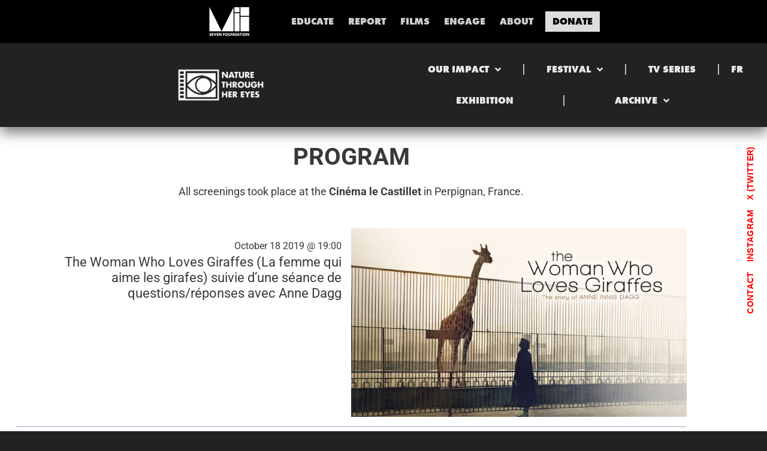

--- FILE ---
content_type: text/html; charset=UTF-8
request_url: https://naturethroughhereyes.com/festival/program-2019/
body_size: 20352
content:
<!doctype html>
<html lang="en-US">
<head>
	<meta charset="UTF-8">
	<meta name="viewport" content="width=device-width, initial-scale=1">
	<link rel="profile" href="https://gmpg.org/xfn/11">
	<meta name='robots' content='index, follow, max-snippet:-1, max-image-preview:large, max-video-preview:-1' />
<link rel="alternate" hreflang="en" href="https://naturethroughhereyes.com/festival/program-2019/" />
<link rel="alternate" hreflang="fr" href="https://naturethroughhereyes.com/fr/festival/programme-2019/" />
<link rel="alternate" hreflang="x-default" href="https://naturethroughhereyes.com/festival/program-2019/" />

<!-- The SEO Framework by Sybre Waaijer -->
<meta name="robots" content="max-snippet:-1,max-image-preview:standard,max-video-preview:-1" />
<link rel="canonical" href="https://naturethroughhereyes.com/festival/program-2019/" />
<meta name="description" content="All screenings took place at the Cinéma le Castillet in Perpignan, France. October 18 2019 @ 19:00 October 21 2019 @ 09:00 October 21 2019 @ 09:00 October 21…" />
<meta property="og:type" content="website" />
<meta property="og:locale" content="en_US" />
<meta property="og:site_name" content="Nature Through Her Eyes" />
<meta property="og:title" content="Program 2019" />
<meta property="og:description" content="All screenings took place at the Cinéma le Castillet in Perpignan, France. October 18 2019 @ 19:00 October 21 2019 @ 09:00 October 21 2019 @ 09:00 October 21 2019 @ 09:30 October 21 2019 @ 11:30…" />
<meta property="og:url" content="https://naturethroughhereyes.com/festival/program-2019/" />
<meta property="og:image" content="https://naturethroughhereyes.com/app/uploads/2021/07/giraffeshorizotal-768x432.jpeg" />
<meta name="twitter:card" content="summary_large_image" />
<meta name="twitter:title" content="Program 2019" />
<meta name="twitter:description" content="All screenings took place at the Cinéma le Castillet in Perpignan, France. October 18 2019 @ 19:00 October 21 2019 @ 09:00 October 21 2019 @ 09:00 October 21 2019 @ 09:30 October 21 2019 @ 11:30…" />
<meta name="twitter:image" content="https://naturethroughhereyes.com/app/uploads/2021/07/giraffeshorizotal-768x432.jpeg" />
<script type="application/ld+json">{"@context":"https://schema.org","@graph":[{"@type":"WebSite","@id":"https://naturethroughhereyes.com/#/schema/WebSite","url":"https://naturethroughhereyes.com/","name":"Nature Through Her Eyes","description":"Supporting and celebrating women’s work in the natural world","inLanguage":"en-US","potentialAction":{"@type":"SearchAction","target":{"@type":"EntryPoint","urlTemplate":"https://naturethroughhereyes.com/search/{search_term_string}/"},"query-input":"required name=search_term_string"},"publisher":{"@type":"Organization","@id":"https://naturethroughhereyes.com/#/schema/Organization","name":"Nature Through Her Eyes","url":"https://naturethroughhereyes.com/","logo":{"@type":"ImageObject","url":"https://naturethroughhereyes.com/app/uploads/2021/06/nthe-logo-white-scaled.png","contentUrl":"https://naturethroughhereyes.com/app/uploads/2021/06/nthe-logo-white-scaled.png","width":2560,"height":977,"contentSize":"594466"}}},{"@type":"WebPage","@id":"https://naturethroughhereyes.com/festival/program-2019/","url":"https://naturethroughhereyes.com/festival/program-2019/","name":"Program 2019 - Nature Through Her Eyes","description":"All screenings took place at the Cinéma le Castillet in Perpignan, France. October 18 2019 @ 19:00 October 21 2019 @ 09:00 October 21 2019 @ 09:00 October 21…","inLanguage":"en-US","isPartOf":{"@id":"https://naturethroughhereyes.com/#/schema/WebSite"},"breadcrumb":{"@type":"BreadcrumbList","@id":"https://naturethroughhereyes.com/#/schema/BreadcrumbList","itemListElement":[{"@type":"ListItem","position":1,"item":"https://naturethroughhereyes.com/","name":"Nature Through Her Eyes"},{"@type":"ListItem","position":2,"item":"https://naturethroughhereyes.com/festival/","name":"Festival"},{"@type":"ListItem","position":3,"name":"Program 2019"}]},"potentialAction":{"@type":"ReadAction","target":"https://naturethroughhereyes.com/festival/program-2019/"}}]}</script>
<!-- / The SEO Framework by Sybre Waaijer | 8.80ms meta | 0.20ms boot -->


	<!-- This site is optimized with the Yoast SEO plugin v26.7 - https://yoast.com/wordpress/plugins/seo/ -->
	<title>Program 2019 - Nature Through Her Eyes</title>
	<link rel="canonical" href="https://naturethroughhereyes.com/festival/program-2019/" />
	<meta property="og:locale" content="en_US" />
	<meta property="og:type" content="article" />
	<meta property="og:title" content="Program 2019 - Nature Through Her Eyes" />
	<meta property="og:description" content="Program All screenings took place at the Cinéma le Castillet in Perpignan, France. October 18 2019 @ 19:00 October 21 2019 @ 09:00 October 21 2019 @ 09:00 October 21 2019 @ 09:30 October 21 2019 @ 11:30 October 21 2019 @ 13:00 October 20 2019 @ 09:00 October 20 2019 @ 10:00 October 20 [&hellip;]" />
	<meta property="og:url" content="https://naturethroughhereyes.com/festival/program-2019/" />
	<meta property="og:site_name" content="Nature Through Her Eyes" />
	<meta property="article:modified_time" content="2023-03-08T21:33:30+00:00" />
	<meta property="og:image" content="https://naturethroughhereyes.com/app/uploads/2021/07/giraffeshorizotal-768x432.jpeg" />
	<meta name="twitter:card" content="summary_large_image" />
	<meta name="twitter:site" content="@hereyesnature" />
	<script type="application/ld+json" class="yoast-schema-graph">{"@context":"https://schema.org","@graph":[{"@type":"WebPage","@id":"https://naturethroughhereyes.com/festival/program-2019/","url":"https://naturethroughhereyes.com/festival/program-2019/","name":"Program 2019 - Nature Through Her Eyes","isPartOf":{"@id":"https://naturethroughhereyes.com/#website"},"primaryImageOfPage":{"@id":"https://naturethroughhereyes.com/festival/program-2019/#primaryimage"},"image":{"@id":"https://naturethroughhereyes.com/festival/program-2019/#primaryimage"},"thumbnailUrl":"https://naturethroughhereyes.com/app/uploads/2021/07/giraffeshorizotal-768x432.jpeg","datePublished":"2021-06-15T19:35:09+00:00","dateModified":"2023-03-08T21:33:30+00:00","breadcrumb":{"@id":"https://naturethroughhereyes.com/festival/program-2019/#breadcrumb"},"inLanguage":"en-US","potentialAction":[{"@type":"ReadAction","target":["https://naturethroughhereyes.com/festival/program-2019/"]}]},{"@type":"ImageObject","inLanguage":"en-US","@id":"https://naturethroughhereyes.com/festival/program-2019/#primaryimage","url":"https://naturethroughhereyes.com/app/uploads/2021/07/giraffeshorizotal-768x432.jpeg","contentUrl":"https://naturethroughhereyes.com/app/uploads/2021/07/giraffeshorizotal-768x432.jpeg"},{"@type":"BreadcrumbList","@id":"https://naturethroughhereyes.com/festival/program-2019/#breadcrumb","itemListElement":[{"@type":"ListItem","position":1,"name":"Home","item":"https://naturethroughhereyes.com/fr/"},{"@type":"ListItem","position":2,"name":"Festival","item":"https://naturethroughhereyes.com/festival/"},{"@type":"ListItem","position":3,"name":"Program 2019"}]},{"@type":"WebSite","@id":"https://naturethroughhereyes.com/#website","url":"https://naturethroughhereyes.com/","name":"Nature Through Her Eyes","description":"Supporting and celebrating women’s work in the natural world","publisher":{"@id":"https://naturethroughhereyes.com/#organization"},"potentialAction":[{"@type":"SearchAction","target":{"@type":"EntryPoint","urlTemplate":"https://naturethroughhereyes.com/?s={search_term_string}"},"query-input":{"@type":"PropertyValueSpecification","valueRequired":true,"valueName":"search_term_string"}}],"inLanguage":"en-US"},{"@type":"Organization","@id":"https://naturethroughhereyes.com/#organization","name":"Nature Through Her Eyes","url":"https://naturethroughhereyes.com/","logo":{"@type":"ImageObject","inLanguage":"en-US","@id":"https://naturethroughhereyes.com/#/schema/logo/image/","url":"https://naturethroughhereyes.com/app/uploads/2023/05/nthe-logo.jpg","contentUrl":"https://naturethroughhereyes.com/app/uploads/2023/05/nthe-logo.jpg","width":600,"height":400,"caption":"Nature Through Her Eyes"},"image":{"@id":"https://naturethroughhereyes.com/#/schema/logo/image/"},"sameAs":["https://x.com/hereyesnature","https://www.instagram.com/hereyesnature/"]}]}</script>
	<!-- / Yoast SEO plugin. -->



<link rel="alternate" type="application/rss+xml" title="Nature Through Her Eyes &raquo; Feed" href="https://naturethroughhereyes.com/feed/" />
<link rel="alternate" type="application/rss+xml" title="Nature Through Her Eyes &raquo; Comments Feed" href="https://naturethroughhereyes.com/comments/feed/" />
<link rel="alternate" title="oEmbed (JSON)" type="application/json+oembed" href="https://naturethroughhereyes.com/wp-json/oembed/1.0/embed?url=https%3A%2F%2Fnaturethroughhereyes.com%2Ffestival%2Fprogram-2019%2F" />
<link rel="alternate" title="oEmbed (XML)" type="text/xml+oembed" href="https://naturethroughhereyes.com/wp-json/oembed/1.0/embed?url=https%3A%2F%2Fnaturethroughhereyes.com%2Ffestival%2Fprogram-2019%2F&#038;format=xml" />
		<!-- This site uses the Google Analytics by MonsterInsights plugin v9.11.1 - Using Analytics tracking - https://www.monsterinsights.com/ -->
							<script src="//www.googletagmanager.com/gtag/js?id=G-CBBDB1FWEV"  data-cfasync="false" data-wpfc-render="false" async></script>
			<script data-cfasync="false" data-wpfc-render="false">
				var mi_version = '9.11.1';
				var mi_track_user = true;
				var mi_no_track_reason = '';
								var MonsterInsightsDefaultLocations = {"page_location":"https:\/\/naturethroughhereyes.com\/festival\/program-2019\/"};
								if ( typeof MonsterInsightsPrivacyGuardFilter === 'function' ) {
					var MonsterInsightsLocations = (typeof MonsterInsightsExcludeQuery === 'object') ? MonsterInsightsPrivacyGuardFilter( MonsterInsightsExcludeQuery ) : MonsterInsightsPrivacyGuardFilter( MonsterInsightsDefaultLocations );
				} else {
					var MonsterInsightsLocations = (typeof MonsterInsightsExcludeQuery === 'object') ? MonsterInsightsExcludeQuery : MonsterInsightsDefaultLocations;
				}

								var disableStrs = [
										'ga-disable-G-CBBDB1FWEV',
									];

				/* Function to detect opted out users */
				function __gtagTrackerIsOptedOut() {
					for (var index = 0; index < disableStrs.length; index++) {
						if (document.cookie.indexOf(disableStrs[index] + '=true') > -1) {
							return true;
						}
					}

					return false;
				}

				/* Disable tracking if the opt-out cookie exists. */
				if (__gtagTrackerIsOptedOut()) {
					for (var index = 0; index < disableStrs.length; index++) {
						window[disableStrs[index]] = true;
					}
				}

				/* Opt-out function */
				function __gtagTrackerOptout() {
					for (var index = 0; index < disableStrs.length; index++) {
						document.cookie = disableStrs[index] + '=true; expires=Thu, 31 Dec 2099 23:59:59 UTC; path=/';
						window[disableStrs[index]] = true;
					}
				}

				if ('undefined' === typeof gaOptout) {
					function gaOptout() {
						__gtagTrackerOptout();
					}
				}
								window.dataLayer = window.dataLayer || [];

				window.MonsterInsightsDualTracker = {
					helpers: {},
					trackers: {},
				};
				if (mi_track_user) {
					function __gtagDataLayer() {
						dataLayer.push(arguments);
					}

					function __gtagTracker(type, name, parameters) {
						if (!parameters) {
							parameters = {};
						}

						if (parameters.send_to) {
							__gtagDataLayer.apply(null, arguments);
							return;
						}

						if (type === 'event') {
														parameters.send_to = monsterinsights_frontend.v4_id;
							var hookName = name;
							if (typeof parameters['event_category'] !== 'undefined') {
								hookName = parameters['event_category'] + ':' + name;
							}

							if (typeof MonsterInsightsDualTracker.trackers[hookName] !== 'undefined') {
								MonsterInsightsDualTracker.trackers[hookName](parameters);
							} else {
								__gtagDataLayer('event', name, parameters);
							}
							
						} else {
							__gtagDataLayer.apply(null, arguments);
						}
					}

					__gtagTracker('js', new Date());
					__gtagTracker('set', {
						'developer_id.dZGIzZG': true,
											});
					if ( MonsterInsightsLocations.page_location ) {
						__gtagTracker('set', MonsterInsightsLocations);
					}
										__gtagTracker('config', 'G-CBBDB1FWEV', {"forceSSL":"true","link_attribution":"true"} );
										window.gtag = __gtagTracker;										(function () {
						/* https://developers.google.com/analytics/devguides/collection/analyticsjs/ */
						/* ga and __gaTracker compatibility shim. */
						var noopfn = function () {
							return null;
						};
						var newtracker = function () {
							return new Tracker();
						};
						var Tracker = function () {
							return null;
						};
						var p = Tracker.prototype;
						p.get = noopfn;
						p.set = noopfn;
						p.send = function () {
							var args = Array.prototype.slice.call(arguments);
							args.unshift('send');
							__gaTracker.apply(null, args);
						};
						var __gaTracker = function () {
							var len = arguments.length;
							if (len === 0) {
								return;
							}
							var f = arguments[len - 1];
							if (typeof f !== 'object' || f === null || typeof f.hitCallback !== 'function') {
								if ('send' === arguments[0]) {
									var hitConverted, hitObject = false, action;
									if ('event' === arguments[1]) {
										if ('undefined' !== typeof arguments[3]) {
											hitObject = {
												'eventAction': arguments[3],
												'eventCategory': arguments[2],
												'eventLabel': arguments[4],
												'value': arguments[5] ? arguments[5] : 1,
											}
										}
									}
									if ('pageview' === arguments[1]) {
										if ('undefined' !== typeof arguments[2]) {
											hitObject = {
												'eventAction': 'page_view',
												'page_path': arguments[2],
											}
										}
									}
									if (typeof arguments[2] === 'object') {
										hitObject = arguments[2];
									}
									if (typeof arguments[5] === 'object') {
										Object.assign(hitObject, arguments[5]);
									}
									if ('undefined' !== typeof arguments[1].hitType) {
										hitObject = arguments[1];
										if ('pageview' === hitObject.hitType) {
											hitObject.eventAction = 'page_view';
										}
									}
									if (hitObject) {
										action = 'timing' === arguments[1].hitType ? 'timing_complete' : hitObject.eventAction;
										hitConverted = mapArgs(hitObject);
										__gtagTracker('event', action, hitConverted);
									}
								}
								return;
							}

							function mapArgs(args) {
								var arg, hit = {};
								var gaMap = {
									'eventCategory': 'event_category',
									'eventAction': 'event_action',
									'eventLabel': 'event_label',
									'eventValue': 'event_value',
									'nonInteraction': 'non_interaction',
									'timingCategory': 'event_category',
									'timingVar': 'name',
									'timingValue': 'value',
									'timingLabel': 'event_label',
									'page': 'page_path',
									'location': 'page_location',
									'title': 'page_title',
									'referrer' : 'page_referrer',
								};
								for (arg in args) {
																		if (!(!args.hasOwnProperty(arg) || !gaMap.hasOwnProperty(arg))) {
										hit[gaMap[arg]] = args[arg];
									} else {
										hit[arg] = args[arg];
									}
								}
								return hit;
							}

							try {
								f.hitCallback();
							} catch (ex) {
							}
						};
						__gaTracker.create = newtracker;
						__gaTracker.getByName = newtracker;
						__gaTracker.getAll = function () {
							return [];
						};
						__gaTracker.remove = noopfn;
						__gaTracker.loaded = true;
						window['__gaTracker'] = __gaTracker;
					})();
									} else {
										console.log("");
					(function () {
						function __gtagTracker() {
							return null;
						}

						window['__gtagTracker'] = __gtagTracker;
						window['gtag'] = __gtagTracker;
					})();
									}
			</script>
							<!-- / Google Analytics by MonsterInsights -->
		<link rel="stylesheet" type="text/css" href="https://use.typekit.net/msk6ldh.css"><style id='wp-img-auto-sizes-contain-inline-css'>
img:is([sizes=auto i],[sizes^="auto," i]){contain-intrinsic-size:3000px 1500px}
/*# sourceURL=wp-img-auto-sizes-contain-inline-css */
</style>
<link rel='stylesheet' id='jet-engine-frontend-css' href='https://naturethroughhereyes.com/app/plugins/jet-engine/assets/css/frontend.css?ver=3.8.2.1' media='all' />
<style id='global-styles-inline-css'>
:root{--wp--preset--aspect-ratio--square: 1;--wp--preset--aspect-ratio--4-3: 4/3;--wp--preset--aspect-ratio--3-4: 3/4;--wp--preset--aspect-ratio--3-2: 3/2;--wp--preset--aspect-ratio--2-3: 2/3;--wp--preset--aspect-ratio--16-9: 16/9;--wp--preset--aspect-ratio--9-16: 9/16;--wp--preset--color--black: #000000;--wp--preset--color--cyan-bluish-gray: #abb8c3;--wp--preset--color--white: #ffffff;--wp--preset--color--pale-pink: #f78da7;--wp--preset--color--vivid-red: #cf2e2e;--wp--preset--color--luminous-vivid-orange: #ff6900;--wp--preset--color--luminous-vivid-amber: #fcb900;--wp--preset--color--light-green-cyan: #7bdcb5;--wp--preset--color--vivid-green-cyan: #00d084;--wp--preset--color--pale-cyan-blue: #8ed1fc;--wp--preset--color--vivid-cyan-blue: #0693e3;--wp--preset--color--vivid-purple: #9b51e0;--wp--preset--gradient--vivid-cyan-blue-to-vivid-purple: linear-gradient(135deg,rgb(6,147,227) 0%,rgb(155,81,224) 100%);--wp--preset--gradient--light-green-cyan-to-vivid-green-cyan: linear-gradient(135deg,rgb(122,220,180) 0%,rgb(0,208,130) 100%);--wp--preset--gradient--luminous-vivid-amber-to-luminous-vivid-orange: linear-gradient(135deg,rgb(252,185,0) 0%,rgb(255,105,0) 100%);--wp--preset--gradient--luminous-vivid-orange-to-vivid-red: linear-gradient(135deg,rgb(255,105,0) 0%,rgb(207,46,46) 100%);--wp--preset--gradient--very-light-gray-to-cyan-bluish-gray: linear-gradient(135deg,rgb(238,238,238) 0%,rgb(169,184,195) 100%);--wp--preset--gradient--cool-to-warm-spectrum: linear-gradient(135deg,rgb(74,234,220) 0%,rgb(151,120,209) 20%,rgb(207,42,186) 40%,rgb(238,44,130) 60%,rgb(251,105,98) 80%,rgb(254,248,76) 100%);--wp--preset--gradient--blush-light-purple: linear-gradient(135deg,rgb(255,206,236) 0%,rgb(152,150,240) 100%);--wp--preset--gradient--blush-bordeaux: linear-gradient(135deg,rgb(254,205,165) 0%,rgb(254,45,45) 50%,rgb(107,0,62) 100%);--wp--preset--gradient--luminous-dusk: linear-gradient(135deg,rgb(255,203,112) 0%,rgb(199,81,192) 50%,rgb(65,88,208) 100%);--wp--preset--gradient--pale-ocean: linear-gradient(135deg,rgb(255,245,203) 0%,rgb(182,227,212) 50%,rgb(51,167,181) 100%);--wp--preset--gradient--electric-grass: linear-gradient(135deg,rgb(202,248,128) 0%,rgb(113,206,126) 100%);--wp--preset--gradient--midnight: linear-gradient(135deg,rgb(2,3,129) 0%,rgb(40,116,252) 100%);--wp--preset--font-size--small: 13px;--wp--preset--font-size--medium: 20px;--wp--preset--font-size--large: 36px;--wp--preset--font-size--x-large: 42px;--wp--preset--spacing--20: 0.44rem;--wp--preset--spacing--30: 0.67rem;--wp--preset--spacing--40: 1rem;--wp--preset--spacing--50: 1.5rem;--wp--preset--spacing--60: 2.25rem;--wp--preset--spacing--70: 3.38rem;--wp--preset--spacing--80: 5.06rem;--wp--preset--shadow--natural: 6px 6px 9px rgba(0, 0, 0, 0.2);--wp--preset--shadow--deep: 12px 12px 50px rgba(0, 0, 0, 0.4);--wp--preset--shadow--sharp: 6px 6px 0px rgba(0, 0, 0, 0.2);--wp--preset--shadow--outlined: 6px 6px 0px -3px rgb(255, 255, 255), 6px 6px rgb(0, 0, 0);--wp--preset--shadow--crisp: 6px 6px 0px rgb(0, 0, 0);}:root { --wp--style--global--content-size: 800px;--wp--style--global--wide-size: 1200px; }:where(body) { margin: 0; }.wp-site-blocks > .alignleft { float: left; margin-right: 2em; }.wp-site-blocks > .alignright { float: right; margin-left: 2em; }.wp-site-blocks > .aligncenter { justify-content: center; margin-left: auto; margin-right: auto; }:where(.wp-site-blocks) > * { margin-block-start: 24px; margin-block-end: 0; }:where(.wp-site-blocks) > :first-child { margin-block-start: 0; }:where(.wp-site-blocks) > :last-child { margin-block-end: 0; }:root { --wp--style--block-gap: 24px; }:root :where(.is-layout-flow) > :first-child{margin-block-start: 0;}:root :where(.is-layout-flow) > :last-child{margin-block-end: 0;}:root :where(.is-layout-flow) > *{margin-block-start: 24px;margin-block-end: 0;}:root :where(.is-layout-constrained) > :first-child{margin-block-start: 0;}:root :where(.is-layout-constrained) > :last-child{margin-block-end: 0;}:root :where(.is-layout-constrained) > *{margin-block-start: 24px;margin-block-end: 0;}:root :where(.is-layout-flex){gap: 24px;}:root :where(.is-layout-grid){gap: 24px;}.is-layout-flow > .alignleft{float: left;margin-inline-start: 0;margin-inline-end: 2em;}.is-layout-flow > .alignright{float: right;margin-inline-start: 2em;margin-inline-end: 0;}.is-layout-flow > .aligncenter{margin-left: auto !important;margin-right: auto !important;}.is-layout-constrained > .alignleft{float: left;margin-inline-start: 0;margin-inline-end: 2em;}.is-layout-constrained > .alignright{float: right;margin-inline-start: 2em;margin-inline-end: 0;}.is-layout-constrained > .aligncenter{margin-left: auto !important;margin-right: auto !important;}.is-layout-constrained > :where(:not(.alignleft):not(.alignright):not(.alignfull)){max-width: var(--wp--style--global--content-size);margin-left: auto !important;margin-right: auto !important;}.is-layout-constrained > .alignwide{max-width: var(--wp--style--global--wide-size);}body .is-layout-flex{display: flex;}.is-layout-flex{flex-wrap: wrap;align-items: center;}.is-layout-flex > :is(*, div){margin: 0;}body .is-layout-grid{display: grid;}.is-layout-grid > :is(*, div){margin: 0;}body{padding-top: 0px;padding-right: 0px;padding-bottom: 0px;padding-left: 0px;}a:where(:not(.wp-element-button)){text-decoration: underline;}:root :where(.wp-element-button, .wp-block-button__link){background-color: #32373c;border-width: 0;color: #fff;font-family: inherit;font-size: inherit;font-style: inherit;font-weight: inherit;letter-spacing: inherit;line-height: inherit;padding-top: calc(0.667em + 2px);padding-right: calc(1.333em + 2px);padding-bottom: calc(0.667em + 2px);padding-left: calc(1.333em + 2px);text-decoration: none;text-transform: inherit;}.has-black-color{color: var(--wp--preset--color--black) !important;}.has-cyan-bluish-gray-color{color: var(--wp--preset--color--cyan-bluish-gray) !important;}.has-white-color{color: var(--wp--preset--color--white) !important;}.has-pale-pink-color{color: var(--wp--preset--color--pale-pink) !important;}.has-vivid-red-color{color: var(--wp--preset--color--vivid-red) !important;}.has-luminous-vivid-orange-color{color: var(--wp--preset--color--luminous-vivid-orange) !important;}.has-luminous-vivid-amber-color{color: var(--wp--preset--color--luminous-vivid-amber) !important;}.has-light-green-cyan-color{color: var(--wp--preset--color--light-green-cyan) !important;}.has-vivid-green-cyan-color{color: var(--wp--preset--color--vivid-green-cyan) !important;}.has-pale-cyan-blue-color{color: var(--wp--preset--color--pale-cyan-blue) !important;}.has-vivid-cyan-blue-color{color: var(--wp--preset--color--vivid-cyan-blue) !important;}.has-vivid-purple-color{color: var(--wp--preset--color--vivid-purple) !important;}.has-black-background-color{background-color: var(--wp--preset--color--black) !important;}.has-cyan-bluish-gray-background-color{background-color: var(--wp--preset--color--cyan-bluish-gray) !important;}.has-white-background-color{background-color: var(--wp--preset--color--white) !important;}.has-pale-pink-background-color{background-color: var(--wp--preset--color--pale-pink) !important;}.has-vivid-red-background-color{background-color: var(--wp--preset--color--vivid-red) !important;}.has-luminous-vivid-orange-background-color{background-color: var(--wp--preset--color--luminous-vivid-orange) !important;}.has-luminous-vivid-amber-background-color{background-color: var(--wp--preset--color--luminous-vivid-amber) !important;}.has-light-green-cyan-background-color{background-color: var(--wp--preset--color--light-green-cyan) !important;}.has-vivid-green-cyan-background-color{background-color: var(--wp--preset--color--vivid-green-cyan) !important;}.has-pale-cyan-blue-background-color{background-color: var(--wp--preset--color--pale-cyan-blue) !important;}.has-vivid-cyan-blue-background-color{background-color: var(--wp--preset--color--vivid-cyan-blue) !important;}.has-vivid-purple-background-color{background-color: var(--wp--preset--color--vivid-purple) !important;}.has-black-border-color{border-color: var(--wp--preset--color--black) !important;}.has-cyan-bluish-gray-border-color{border-color: var(--wp--preset--color--cyan-bluish-gray) !important;}.has-white-border-color{border-color: var(--wp--preset--color--white) !important;}.has-pale-pink-border-color{border-color: var(--wp--preset--color--pale-pink) !important;}.has-vivid-red-border-color{border-color: var(--wp--preset--color--vivid-red) !important;}.has-luminous-vivid-orange-border-color{border-color: var(--wp--preset--color--luminous-vivid-orange) !important;}.has-luminous-vivid-amber-border-color{border-color: var(--wp--preset--color--luminous-vivid-amber) !important;}.has-light-green-cyan-border-color{border-color: var(--wp--preset--color--light-green-cyan) !important;}.has-vivid-green-cyan-border-color{border-color: var(--wp--preset--color--vivid-green-cyan) !important;}.has-pale-cyan-blue-border-color{border-color: var(--wp--preset--color--pale-cyan-blue) !important;}.has-vivid-cyan-blue-border-color{border-color: var(--wp--preset--color--vivid-cyan-blue) !important;}.has-vivid-purple-border-color{border-color: var(--wp--preset--color--vivid-purple) !important;}.has-vivid-cyan-blue-to-vivid-purple-gradient-background{background: var(--wp--preset--gradient--vivid-cyan-blue-to-vivid-purple) !important;}.has-light-green-cyan-to-vivid-green-cyan-gradient-background{background: var(--wp--preset--gradient--light-green-cyan-to-vivid-green-cyan) !important;}.has-luminous-vivid-amber-to-luminous-vivid-orange-gradient-background{background: var(--wp--preset--gradient--luminous-vivid-amber-to-luminous-vivid-orange) !important;}.has-luminous-vivid-orange-to-vivid-red-gradient-background{background: var(--wp--preset--gradient--luminous-vivid-orange-to-vivid-red) !important;}.has-very-light-gray-to-cyan-bluish-gray-gradient-background{background: var(--wp--preset--gradient--very-light-gray-to-cyan-bluish-gray) !important;}.has-cool-to-warm-spectrum-gradient-background{background: var(--wp--preset--gradient--cool-to-warm-spectrum) !important;}.has-blush-light-purple-gradient-background{background: var(--wp--preset--gradient--blush-light-purple) !important;}.has-blush-bordeaux-gradient-background{background: var(--wp--preset--gradient--blush-bordeaux) !important;}.has-luminous-dusk-gradient-background{background: var(--wp--preset--gradient--luminous-dusk) !important;}.has-pale-ocean-gradient-background{background: var(--wp--preset--gradient--pale-ocean) !important;}.has-electric-grass-gradient-background{background: var(--wp--preset--gradient--electric-grass) !important;}.has-midnight-gradient-background{background: var(--wp--preset--gradient--midnight) !important;}.has-small-font-size{font-size: var(--wp--preset--font-size--small) !important;}.has-medium-font-size{font-size: var(--wp--preset--font-size--medium) !important;}.has-large-font-size{font-size: var(--wp--preset--font-size--large) !important;}.has-x-large-font-size{font-size: var(--wp--preset--font-size--x-large) !important;}
:root :where(.wp-block-pullquote){font-size: 1.5em;line-height: 1.6;}
/*# sourceURL=global-styles-inline-css */
</style>
<link rel='stylesheet' id='wpml-legacy-horizontal-list-0-css' href='https://naturethroughhereyes.com/app/plugins/sitepress-multilingual-cms/templates/language-switchers/legacy-list-horizontal/style.min.css?ver=1' media='all' />
<link rel='stylesheet' id='wpml-menu-item-0-css' href='https://naturethroughhereyes.com/app/plugins/sitepress-multilingual-cms/templates/language-switchers/menu-item/style.min.css?ver=1' media='all' />
<link rel='stylesheet' id='hello-elementor-theme-style-css' href='https://naturethroughhereyes.com/app/themes/hello-elementor/assets/css/theme.css?ver=3.4.5' media='all' />
<link rel='stylesheet' id='hello-elementor-child-style-css' href='https://naturethroughhereyes.com/app/themes/hello-theme-child/style.css?ver=1.0.0' media='all' />
<link rel='stylesheet' id='hello-elementor-css' href='https://naturethroughhereyes.com/app/themes/hello-elementor/assets/css/reset.css?ver=3.4.5' media='all' />
<link rel='stylesheet' id='hello-elementor-header-footer-css' href='https://naturethroughhereyes.com/app/themes/hello-elementor/assets/css/header-footer.css?ver=3.4.5' media='all' />
<link rel='stylesheet' id='elementor-frontend-css' href='https://naturethroughhereyes.com/app/plugins/elementor/assets/css/frontend.min.css?ver=3.34.1' media='all' />
<link rel='stylesheet' id='widget-image-css' href='https://naturethroughhereyes.com/app/plugins/elementor/assets/css/widget-image.min.css?ver=3.34.1' media='all' />
<link rel='stylesheet' id='widget-nav-menu-css' href='https://naturethroughhereyes.com/app/plugins/elementor-pro/assets/css/widget-nav-menu.min.css?ver=3.34.0' media='all' />
<link rel='stylesheet' id='e-sticky-css' href='https://naturethroughhereyes.com/app/plugins/elementor-pro/assets/css/modules/sticky.min.css?ver=3.34.0' media='all' />
<link rel='stylesheet' id='elementor-icons-css' href='https://naturethroughhereyes.com/app/plugins/elementor/assets/lib/eicons/css/elementor-icons.min.css?ver=5.45.0' media='all' />
<link rel='stylesheet' id='elementor-post-117-css' href='https://naturethroughhereyes.com/app/uploads/elementor/css/post-117.css?ver=1768571476' media='all' />
<link rel='stylesheet' id='widget-heading-css' href='https://naturethroughhereyes.com/app/plugins/elementor/assets/css/widget-heading.min.css?ver=3.34.1' media='all' />
<link rel='stylesheet' id='elementor-post-81-css' href='https://naturethroughhereyes.com/app/uploads/elementor/css/post-81.css?ver=1768571483' media='all' />
<link rel='stylesheet' id='elementor-post-229-css' href='https://naturethroughhereyes.com/app/uploads/elementor/css/post-229.css?ver=1768571483' media='all' />
<link rel='stylesheet' id='elementor-post-132-css' href='https://naturethroughhereyes.com/app/uploads/elementor/css/post-132.css?ver=1768571476' media='all' />
<link rel='stylesheet' id='elementor-post-164-css' href='https://naturethroughhereyes.com/app/uploads/elementor/css/post-164.css?ver=1768571476' media='all' />
<link rel='stylesheet' id='elementor-gf-local-roboto-css' href='https://naturethroughhereyes.com/app/uploads/elementor/google-fonts/css/roboto.css?ver=1745576746' media='all' />
<link rel='stylesheet' id='elementor-icons-shared-0-css' href='https://naturethroughhereyes.com/app/plugins/elementor/assets/lib/font-awesome/css/fontawesome.min.css?ver=5.15.3' media='all' />
<link rel='stylesheet' id='elementor-icons-fa-solid-css' href='https://naturethroughhereyes.com/app/plugins/elementor/assets/lib/font-awesome/css/solid.min.css?ver=5.15.3' media='all' />
<script src="https://naturethroughhereyes.com/app/plugins/google-analytics-for-wordpress/assets/js/frontend-gtag.min.js?ver=9.11.1" id="monsterinsights-frontend-script-js" async data-wp-strategy="async"></script>
<script data-cfasync="false" data-wpfc-render="false" id='monsterinsights-frontend-script-js-extra'>var monsterinsights_frontend = {"js_events_tracking":"true","download_extensions":"doc,pdf,ppt,zip,xls,docx,pptx,xlsx","inbound_paths":"[{\"path\":\"\\\/go\\\/\",\"label\":\"affiliate\"},{\"path\":\"\\\/recommend\\\/\",\"label\":\"affiliate\"}]","home_url":"https:\/\/naturethroughhereyes.com","hash_tracking":"false","v4_id":"G-CBBDB1FWEV"};</script>
<script src="https://naturethroughhereyes.com/wp/wp-includes/js/jquery/jquery.min.js?ver=3.7.1" id="jquery-core-js"></script>
<script src="https://naturethroughhereyes.com/wp/wp-includes/js/jquery/jquery-migrate.min.js?ver=3.4.1" id="jquery-migrate-js"></script>
<link rel="https://api.w.org/" href="https://naturethroughhereyes.com/wp-json/" /><link rel="alternate" title="JSON" type="application/json" href="https://naturethroughhereyes.com/wp-json/wp/v2/pages/81" /><link rel="EditURI" type="application/rsd+xml" title="RSD" href="https://naturethroughhereyes.com/wp/xmlrpc.php?rsd" />
<meta name="generator" content="WPML ver:4.8.6 stt:1,4;" />
<meta name="generator" content="Elementor 3.34.1; features: additional_custom_breakpoints; settings: css_print_method-external, google_font-enabled, font_display-auto">
			<style>
				.e-con.e-parent:nth-of-type(n+4):not(.e-lazyloaded):not(.e-no-lazyload),
				.e-con.e-parent:nth-of-type(n+4):not(.e-lazyloaded):not(.e-no-lazyload) * {
					background-image: none !important;
				}
				@media screen and (max-height: 1024px) {
					.e-con.e-parent:nth-of-type(n+3):not(.e-lazyloaded):not(.e-no-lazyload),
					.e-con.e-parent:nth-of-type(n+3):not(.e-lazyloaded):not(.e-no-lazyload) * {
						background-image: none !important;
					}
				}
				@media screen and (max-height: 640px) {
					.e-con.e-parent:nth-of-type(n+2):not(.e-lazyloaded):not(.e-no-lazyload),
					.e-con.e-parent:nth-of-type(n+2):not(.e-lazyloaded):not(.e-no-lazyload) * {
						background-image: none !important;
					}
				}
			</style>
			<link rel="icon" href="https://naturethroughhereyes.com/app/uploads/2025/06/cropped-eye-32x32.png" sizes="32x32" />
<link rel="icon" href="https://naturethroughhereyes.com/app/uploads/2025/06/cropped-eye-192x192.png" sizes="192x192" />
<link rel="apple-touch-icon" href="https://naturethroughhereyes.com/app/uploads/2025/06/cropped-eye-180x180.png" />
<meta name="msapplication-TileImage" content="https://naturethroughhereyes.com/app/uploads/2025/06/cropped-eye-270x270.png" />
<meta name="generator" content="WP Rocket 3.20.3" data-wpr-features="wpr_preload_links wpr_desktop" /></head>
<body class="wp-singular page-template page-template-elementor_header_footer page page-id-81 page-child parent-pageid-154 wp-custom-logo wp-embed-responsive wp-theme-hello-elementor wp-child-theme-hello-theme-child hello-elementor-default elementor-default elementor-template-full-width elementor-kit-117 elementor-page elementor-page-81">

<style>
.social {
  position: fixed;
  top:0;
  right:2px;
  display:flex;
  justify-content: center;
  align-items: center;
  list-style-type: none;
  padding:0;
  margin:0;
  transform: rotate(-90deg) translateX(50%);
  margin-top: 50vh;
  transform-origin: bottom right;
  width: 100vh;
  color: white;
  font-size: 12px;
  font-weight:bold;
  letter-spacing: .025em;
  line-height:24px;
	z-index:2;
}
	@media screen and (min-width:1024px){
		.social {
			right: 16px;
			font-size: 14px;
		}
	}

.social a {
  color: red;
  text-decoration:none;
  text-transform: uppercase;
  font-family: sans-serif;
	display:flex;
	padding: 0 .5rem;
	justify-content:center;
	align-items:center;
}

.social a:hover {
  color:white;
}
</style>
<ul class="social"><li><a href="/cdn-cgi/l/email-protection#84eae5f0f1f6e1c4f2ededaae5e7e5e0e1e9fd">Contact</a></li><li><a href="https://www.instagram.com/hereyesnature/" target="_blank" rel="nofollow">Instagram </a></li><li><a href="https://x.com/hereyesnature" target="_blank" rel="nofollow">X (Twitter)</a></li></ul>

<a class="skip-link screen-reader-text" href="#content">Skip to content</a>

		<header data-rocket-location-hash="e01f568a9fa398cedd4da3cc2d05acb8" data-elementor-type="header" data-elementor-id="132" class="elementor elementor-132 elementor-location-header" data-elementor-post-type="elementor_library">
			<div class="elementor-element elementor-element-972533b e-flex e-con-boxed e-con e-parent" data-id="972533b" data-element_type="container" data-settings="{&quot;background_background&quot;:&quot;classic&quot;,&quot;jet_parallax_layout_list&quot;:[]}">
					<div data-rocket-location-hash="da3b654b339ed49f0234db69a353a170" class="e-con-inner">
				<div class="elementor-element elementor-element-663d02a elementor-widget__width-initial elementor-widget elementor-widget-image" data-id="663d02a" data-element_type="widget" data-widget_type="image.default">
				<div class="elementor-widget-container">
																<a href="https://theviifoundation.org" title="The VII Foundation">
							<img width="800" height="579" src="https://naturethroughhereyes.com/app/uploads/2024/12/viifoundation-full-logo-white.svg" class="attachment-large size-large wp-image-3773" alt="" />								</a>
															</div>
				</div>
				<div class="elementor-element elementor-element-606fcb2 elementor-nav-menu__align-end elementor-nav-menu--stretch elementor-nav-menu__text-align-center elementor-nav-menu--dropdown-mobile elementor-widget__width-initial elementor-nav-menu--toggle elementor-nav-menu--burger elementor-widget elementor-widget-nav-menu" data-id="606fcb2" data-element_type="widget" data-settings="{&quot;full_width&quot;:&quot;stretch&quot;,&quot;submenu_icon&quot;:{&quot;value&quot;:&quot;&lt;i class=\&quot;fas fa-chevron-down\&quot; aria-hidden=\&quot;true\&quot;&gt;&lt;\/i&gt;&quot;,&quot;library&quot;:&quot;fa-solid&quot;},&quot;layout&quot;:&quot;horizontal&quot;,&quot;toggle&quot;:&quot;burger&quot;}" data-widget_type="nav-menu.default">
				<div class="elementor-widget-container">
								<nav aria-label="Menu" class="elementor-nav-menu--main elementor-nav-menu__container elementor-nav-menu--layout-horizontal e--pointer-underline e--animation-drop-out">
				<ul id="menu-1-606fcb2" class="elementor-nav-menu"><li class="menu-item menu-item-type-custom menu-item-object-custom menu-item-3777"><a href="https://theviifoundation.org/educate/" class="elementor-item">Educate</a></li>
<li class="menu-item menu-item-type-custom menu-item-object-custom menu-item-3778"><a href="https://theviifoundation.org/report/" class="elementor-item">Report</a></li>
<li class="menu-item menu-item-type-custom menu-item-object-custom menu-item-4773"><a href="https://theviifoundation.org/films/" class="elementor-item">Films</a></li>
<li class="menu-item menu-item-type-custom menu-item-object-custom menu-item-3779"><a href="https://theviifoundation.org/engage/" class="elementor-item">Engage</a></li>
<li class="menu-item menu-item-type-custom menu-item-object-custom menu-item-3780"><a href="https://theviifoundation.org/about/" class="elementor-item">About</a></li>
<li class="special menu-item menu-item-type-custom menu-item-object-custom menu-item-4774"><a href="https://theviifoundation.org/support-our-work/" class="elementor-item">Donate</a></li>
</ul>			</nav>
					<div class="elementor-menu-toggle" role="button" tabindex="0" aria-label="Menu Toggle" aria-expanded="false">
			<i aria-hidden="true" role="presentation" class="elementor-menu-toggle__icon--open eicon-menu-bar"></i><i aria-hidden="true" role="presentation" class="elementor-menu-toggle__icon--close eicon-close"></i>		</div>
					<nav class="elementor-nav-menu--dropdown elementor-nav-menu__container" aria-hidden="true">
				<ul id="menu-2-606fcb2" class="elementor-nav-menu"><li class="menu-item menu-item-type-custom menu-item-object-custom menu-item-3777"><a href="https://theviifoundation.org/educate/" class="elementor-item" tabindex="-1">Educate</a></li>
<li class="menu-item menu-item-type-custom menu-item-object-custom menu-item-3778"><a href="https://theviifoundation.org/report/" class="elementor-item" tabindex="-1">Report</a></li>
<li class="menu-item menu-item-type-custom menu-item-object-custom menu-item-4773"><a href="https://theviifoundation.org/films/" class="elementor-item" tabindex="-1">Films</a></li>
<li class="menu-item menu-item-type-custom menu-item-object-custom menu-item-3779"><a href="https://theviifoundation.org/engage/" class="elementor-item" tabindex="-1">Engage</a></li>
<li class="menu-item menu-item-type-custom menu-item-object-custom menu-item-3780"><a href="https://theviifoundation.org/about/" class="elementor-item" tabindex="-1">About</a></li>
<li class="special menu-item menu-item-type-custom menu-item-object-custom menu-item-4774"><a href="https://theviifoundation.org/support-our-work/" class="elementor-item" tabindex="-1">Donate</a></li>
</ul>			</nav>
						</div>
				</div>
					</div>
				</div>
		<div class="elementor-element elementor-element-f9f8c3b e-flex e-con-boxed e-con e-parent" data-id="f9f8c3b" data-element_type="container" data-settings="{&quot;background_background&quot;:&quot;classic&quot;,&quot;jet_parallax_layout_list&quot;:[],&quot;sticky&quot;:&quot;top&quot;,&quot;sticky_on&quot;:[&quot;desktop&quot;,&quot;tablet&quot;,&quot;mobile&quot;],&quot;sticky_offset&quot;:0,&quot;sticky_effects_offset&quot;:0,&quot;sticky_anchor_link_offset&quot;:0}">
					<div data-rocket-location-hash="db09287dc3941bcac9abe956715ef14a" class="e-con-inner">
				<div class="elementor-element elementor-element-407463d elementor-widget-mobile__width-initial elementor-widget elementor-widget-theme-site-logo elementor-widget-image" data-id="407463d" data-element_type="widget" data-widget_type="theme-site-logo.default">
				<div class="elementor-widget-container">
											<a href="https://naturethroughhereyes.com">
			<img width="2560" height="977" src="https://naturethroughhereyes.com/app/uploads/2021/06/nthe-logo-white-scaled.png" class="attachment-full size-full wp-image-4037" alt="" srcset="https://naturethroughhereyes.com/app/uploads/2021/06/nthe-logo-white-scaled.png 2560w, https://naturethroughhereyes.com/app/uploads/2021/06/nthe-logo-white-960x366.png 960w, https://naturethroughhereyes.com/app/uploads/2021/06/nthe-logo-white-1920x733.png 1920w, https://naturethroughhereyes.com/app/uploads/2021/06/nthe-logo-white-768x293.png 768w, https://naturethroughhereyes.com/app/uploads/2021/06/nthe-logo-white-1536x586.png 1536w, https://naturethroughhereyes.com/app/uploads/2021/06/nthe-logo-white-2048x782.png 2048w" sizes="(max-width: 2560px) 100vw, 2560px" />				</a>
											</div>
				</div>
		<div class="elementor-element elementor-element-b41bb53 e-con-full e-flex e-con e-child" data-id="b41bb53" data-element_type="container" data-settings="{&quot;jet_parallax_layout_list&quot;:[]}">
				<div class="elementor-element elementor-element-4d6442f elementor-nav-menu--dropdown-none elementor-widget elementor-widget-nav-menu" data-id="4d6442f" data-element_type="widget" data-settings="{&quot;layout&quot;:&quot;horizontal&quot;,&quot;submenu_icon&quot;:{&quot;value&quot;:&quot;&lt;i class=\&quot;fas fa-caret-down\&quot; aria-hidden=\&quot;true\&quot;&gt;&lt;\/i&gt;&quot;,&quot;library&quot;:&quot;fa-solid&quot;}}" data-widget_type="nav-menu.default">
				<div class="elementor-widget-container">
								<nav aria-label="Menu" class="elementor-nav-menu--main elementor-nav-menu__container elementor-nav-menu--layout-horizontal e--pointer-none">
				<ul id="menu-1-4d6442f" class="elementor-nav-menu"><li class="menu-item wpml-ls-slot-88 wpml-ls-item wpml-ls-item-fr wpml-ls-menu-item wpml-ls-first-item wpml-ls-last-item menu-item-type-wpml_ls_menu_item menu-item-object-wpml_ls_menu_item menu-item-wpml-ls-88-fr"><a href="https://naturethroughhereyes.com/fr/festival/programme-2019/" title="Switch to FR" aria-label="Switch to FR" role="menuitem" class="elementor-item"><span class="wpml-ls-native" lang="fr">FR</span></a></li>
</ul>			</nav>
						<nav class="elementor-nav-menu--dropdown elementor-nav-menu__container" aria-hidden="true">
				<ul id="menu-2-4d6442f" class="elementor-nav-menu"><li class="menu-item wpml-ls-slot-88 wpml-ls-item wpml-ls-item-fr wpml-ls-menu-item wpml-ls-first-item wpml-ls-last-item menu-item-type-wpml_ls_menu_item menu-item-object-wpml_ls_menu_item menu-item-wpml-ls-88-fr"><a href="https://naturethroughhereyes.com/fr/festival/programme-2019/" title="Switch to FR" aria-label="Switch to FR" role="menuitem" class="elementor-item" tabindex="-1"><span class="wpml-ls-native" lang="fr">FR</span></a></li>
</ul>			</nav>
						</div>
				</div>
				<div class="elementor-element elementor-element-bdbbec3 elementor-nav-menu__align-justify elementor-nav-menu--stretch elementor-nav-menu--dropdown-mobile elementor-nav-menu__text-align-aside elementor-nav-menu--toggle elementor-nav-menu--burger elementor-widget elementor-widget-nav-menu" data-id="bdbbec3" data-element_type="widget" data-settings="{&quot;full_width&quot;:&quot;stretch&quot;,&quot;submenu_icon&quot;:{&quot;value&quot;:&quot;&lt;i class=\&quot;fas fa-angle-down\&quot; aria-hidden=\&quot;true\&quot;&gt;&lt;\/i&gt;&quot;,&quot;library&quot;:&quot;fa-solid&quot;},&quot;layout&quot;:&quot;horizontal&quot;,&quot;toggle&quot;:&quot;burger&quot;}" data-widget_type="nav-menu.default">
				<div class="elementor-widget-container">
								<nav aria-label="Menu" class="elementor-nav-menu--main elementor-nav-menu__container elementor-nav-menu--layout-horizontal e--pointer-none">
				<ul id="menu-1-bdbbec3" class="elementor-nav-menu"><li class="menu-item menu-item-type-post_type menu-item-object-page menu-item-has-children menu-item-3830"><a href="https://naturethroughhereyes.com/our-impact/" class="elementor-item">Our impact</a>
<ul class="sub-menu elementor-nav-menu--dropdown">
	<li class="menu-item menu-item-type-post_type menu-item-object-page menu-item-3833"><a href="https://naturethroughhereyes.com/our-impact/collaboration/" class="elementor-sub-item">Collaboration</a></li>
	<li class="menu-item menu-item-type-post_type menu-item-object-page menu-item-3831"><a href="https://naturethroughhereyes.com/our-impact/news/" class="elementor-sub-item">News</a></li>
	<li class="menu-item menu-item-type-post_type menu-item-object-page menu-item-3832"><a href="https://naturethroughhereyes.com/our-impact/influence/" class="elementor-sub-item">Influence</a></li>
</ul>
</li>
<li class="menu-item menu-item-type-post_type menu-item-object-page current-page-ancestor current-page-parent menu-item-has-children menu-item-183"><a href="https://naturethroughhereyes.com/festival/" class="elementor-item">Festival</a>
<ul class="sub-menu elementor-nav-menu--dropdown">
	<li class="menu-item menu-item-type-post_type menu-item-object-page current-page-ancestor current-page-parent menu-item-3541"><a href="https://naturethroughhereyes.com/festival/" class="elementor-sub-item">Festival</a></li>
	<li class="menu-item menu-item-type-post_type menu-item-object-page menu-item-196"><a href="https://naturethroughhereyes.com/speakers/" class="elementor-sub-item">Speakers</a></li>
	<li class="menu-item menu-item-type-post_type menu-item-object-page menu-item-2738"><a href="https://naturethroughhereyes.com/screenings/" class="elementor-sub-item">Screenings</a></li>
	<li class="menu-item menu-item-type-post_type menu-item-object-page menu-item-1504"><a href="https://naturethroughhereyes.com/programme/" class="elementor-sub-item">Programme</a></li>
	<li class="menu-item menu-item-type-post_type menu-item-object-page menu-item-2749"><a href="https://naturethroughhereyes.com/festival/about-us/" class="elementor-sub-item">Our Story</a></li>
</ul>
</li>
<li class="menu-item menu-item-type-post_type menu-item-object-page menu-item-177"><a href="https://naturethroughhereyes.com/tv-series/" class="elementor-item">TV Series</a></li>
<li class="menu-item menu-item-type-post_type menu-item-object-page menu-item-2739"><a href="https://naturethroughhereyes.com/exhibition/" class="elementor-item">Exhibition</a></li>
<li class="menu-item menu-item-type-custom menu-item-object-custom current-menu-ancestor current-menu-parent menu-item-has-children menu-item-1645"><a href="#" class="elementor-item elementor-item-anchor">Archive</a>
<ul class="sub-menu elementor-nav-menu--dropdown">
	<li class="menu-item menu-item-type-post_type menu-item-object-page menu-item-1688"><a href="https://naturethroughhereyes.com/festival/festival-2019/" class="elementor-sub-item">Festival 2019</a></li>
	<li class="menu-item menu-item-type-post_type menu-item-object-page current-menu-item page_item page-item-81 current_page_item menu-item-1647"><a href="https://naturethroughhereyes.com/festival/program-2019/" aria-current="page" class="elementor-sub-item elementor-item-active">Program 2019</a></li>
	<li class="menu-item menu-item-type-post_type menu-item-object-page menu-item-1648"><a href="https://naturethroughhereyes.com/festival/speakers-2019/" class="elementor-sub-item">Speakers 2019</a></li>
</ul>
</li>
</ul>			</nav>
					<div class="elementor-menu-toggle" role="button" tabindex="0" aria-label="Menu Toggle" aria-expanded="false">
			<i aria-hidden="true" role="presentation" class="elementor-menu-toggle__icon--open eicon-menu-bar"></i><i aria-hidden="true" role="presentation" class="elementor-menu-toggle__icon--close eicon-close"></i>		</div>
					<nav class="elementor-nav-menu--dropdown elementor-nav-menu__container" aria-hidden="true">
				<ul id="menu-2-bdbbec3" class="elementor-nav-menu"><li class="menu-item menu-item-type-post_type menu-item-object-page menu-item-has-children menu-item-3830"><a href="https://naturethroughhereyes.com/our-impact/" class="elementor-item" tabindex="-1">Our impact</a>
<ul class="sub-menu elementor-nav-menu--dropdown">
	<li class="menu-item menu-item-type-post_type menu-item-object-page menu-item-3833"><a href="https://naturethroughhereyes.com/our-impact/collaboration/" class="elementor-sub-item" tabindex="-1">Collaboration</a></li>
	<li class="menu-item menu-item-type-post_type menu-item-object-page menu-item-3831"><a href="https://naturethroughhereyes.com/our-impact/news/" class="elementor-sub-item" tabindex="-1">News</a></li>
	<li class="menu-item menu-item-type-post_type menu-item-object-page menu-item-3832"><a href="https://naturethroughhereyes.com/our-impact/influence/" class="elementor-sub-item" tabindex="-1">Influence</a></li>
</ul>
</li>
<li class="menu-item menu-item-type-post_type menu-item-object-page current-page-ancestor current-page-parent menu-item-has-children menu-item-183"><a href="https://naturethroughhereyes.com/festival/" class="elementor-item" tabindex="-1">Festival</a>
<ul class="sub-menu elementor-nav-menu--dropdown">
	<li class="menu-item menu-item-type-post_type menu-item-object-page current-page-ancestor current-page-parent menu-item-3541"><a href="https://naturethroughhereyes.com/festival/" class="elementor-sub-item" tabindex="-1">Festival</a></li>
	<li class="menu-item menu-item-type-post_type menu-item-object-page menu-item-196"><a href="https://naturethroughhereyes.com/speakers/" class="elementor-sub-item" tabindex="-1">Speakers</a></li>
	<li class="menu-item menu-item-type-post_type menu-item-object-page menu-item-2738"><a href="https://naturethroughhereyes.com/screenings/" class="elementor-sub-item" tabindex="-1">Screenings</a></li>
	<li class="menu-item menu-item-type-post_type menu-item-object-page menu-item-1504"><a href="https://naturethroughhereyes.com/programme/" class="elementor-sub-item" tabindex="-1">Programme</a></li>
	<li class="menu-item menu-item-type-post_type menu-item-object-page menu-item-2749"><a href="https://naturethroughhereyes.com/festival/about-us/" class="elementor-sub-item" tabindex="-1">Our Story</a></li>
</ul>
</li>
<li class="menu-item menu-item-type-post_type menu-item-object-page menu-item-177"><a href="https://naturethroughhereyes.com/tv-series/" class="elementor-item" tabindex="-1">TV Series</a></li>
<li class="menu-item menu-item-type-post_type menu-item-object-page menu-item-2739"><a href="https://naturethroughhereyes.com/exhibition/" class="elementor-item" tabindex="-1">Exhibition</a></li>
<li class="menu-item menu-item-type-custom menu-item-object-custom current-menu-ancestor current-menu-parent menu-item-has-children menu-item-1645"><a href="#" class="elementor-item elementor-item-anchor" tabindex="-1">Archive</a>
<ul class="sub-menu elementor-nav-menu--dropdown">
	<li class="menu-item menu-item-type-post_type menu-item-object-page menu-item-1688"><a href="https://naturethroughhereyes.com/festival/festival-2019/" class="elementor-sub-item" tabindex="-1">Festival 2019</a></li>
	<li class="menu-item menu-item-type-post_type menu-item-object-page current-menu-item page_item page-item-81 current_page_item menu-item-1647"><a href="https://naturethroughhereyes.com/festival/program-2019/" aria-current="page" class="elementor-sub-item elementor-item-active" tabindex="-1">Program 2019</a></li>
	<li class="menu-item menu-item-type-post_type menu-item-object-page menu-item-1648"><a href="https://naturethroughhereyes.com/festival/speakers-2019/" class="elementor-sub-item" tabindex="-1">Speakers 2019</a></li>
</ul>
</li>
</ul>			</nav>
						</div>
				</div>
				</div>
					</div>
				</div>
				</header>
				<div data-rocket-location-hash="23dbd861ee17d77e35cf069e39d47dca" data-elementor-type="wp-page" data-elementor-id="81" class="elementor elementor-81" data-elementor-post-type="page">
						<section class="elementor-section elementor-top-section elementor-element elementor-element-3dd8294 elementor-section-boxed elementor-section-height-default elementor-section-height-default" data-id="3dd8294" data-element_type="section" data-settings="{&quot;jet_parallax_layout_list&quot;:[],&quot;background_background&quot;:&quot;classic&quot;}">
						<div data-rocket-location-hash="4388568779806390c4fce1bc129c9913" class="elementor-container elementor-column-gap-default">
					<div class="elementor-column elementor-col-100 elementor-top-column elementor-element elementor-element-e2b9865" data-id="e2b9865" data-element_type="column">
			<div class="elementor-widget-wrap elementor-element-populated">
						<div class="elementor-element elementor-element-4346776 elementor-widget elementor-widget-heading" data-id="4346776" data-element_type="widget" data-widget_type="heading.default">
				<div class="elementor-widget-container">
					<h1 class="elementor-heading-title elementor-size-default">Program</h1>				</div>
				</div>
				<div class="elementor-element elementor-element-2984f30a elementor-widget elementor-widget-text-editor" data-id="2984f30a" data-element_type="widget" data-widget_type="text-editor.default">
				<div class="elementor-widget-container">
									<p>All screenings took place at the <strong>Cinéma le Castillet</strong> in Perpignan, France.</p>								</div>
				</div>
				<div class="elementor-element elementor-element-47097c4 elementor-widget elementor-widget-jet-listing-grid" data-id="47097c4" data-element_type="widget" data-settings="{&quot;columns&quot;:&quot;1&quot;,&quot;columns_mobile&quot;:&quot;1&quot;}" data-widget_type="jet-listing-grid.default">
				<div class="elementor-widget-container">
					<div class="jet-listing-grid jet-listing"><div class="jet-listing-grid__items grid-col-desk-1 grid-col-tablet-1 grid-col-mobile-1 jet-listing-grid--229" data-queried-id="81|WP_Post" data-nav="{&quot;enabled&quot;:false,&quot;type&quot;:null,&quot;more_el&quot;:null,&quot;query&quot;:[],&quot;widget_settings&quot;:{&quot;lisitng_id&quot;:229,&quot;posts_num&quot;:100,&quot;columns&quot;:1,&quot;columns_tablet&quot;:1,&quot;columns_mobile&quot;:1,&quot;column_min_width&quot;:240,&quot;column_min_width_tablet&quot;:240,&quot;column_min_width_mobile&quot;:240,&quot;inline_columns_css&quot;:false,&quot;is_archive_template&quot;:&quot;&quot;,&quot;post_status&quot;:[&quot;publish&quot;],&quot;use_random_posts_num&quot;:&quot;&quot;,&quot;max_posts_num&quot;:9,&quot;not_found_message&quot;:&quot;No data was found&quot;,&quot;is_masonry&quot;:false,&quot;equal_columns_height&quot;:&quot;&quot;,&quot;use_load_more&quot;:&quot;&quot;,&quot;load_more_id&quot;:&quot;&quot;,&quot;load_more_type&quot;:&quot;click&quot;,&quot;load_more_offset&quot;:{&quot;unit&quot;:&quot;px&quot;,&quot;size&quot;:0,&quot;sizes&quot;:[]},&quot;use_custom_post_types&quot;:&quot;yes&quot;,&quot;custom_post_types&quot;:[&quot;event&quot;],&quot;hide_widget_if&quot;:&quot;&quot;,&quot;carousel_enabled&quot;:&quot;&quot;,&quot;slides_to_scroll&quot;:&quot;1&quot;,&quot;arrows&quot;:&quot;true&quot;,&quot;arrow_icon&quot;:&quot;fa fa-angle-left&quot;,&quot;dots&quot;:&quot;&quot;,&quot;autoplay&quot;:&quot;true&quot;,&quot;pause_on_hover&quot;:&quot;true&quot;,&quot;autoplay_speed&quot;:5000,&quot;infinite&quot;:&quot;true&quot;,&quot;center_mode&quot;:&quot;&quot;,&quot;effect&quot;:&quot;slide&quot;,&quot;speed&quot;:500,&quot;inject_alternative_items&quot;:&quot;&quot;,&quot;injection_items&quot;:[],&quot;scroll_slider_enabled&quot;:&quot;&quot;,&quot;scroll_slider_on&quot;:[&quot;desktop&quot;,&quot;tablet&quot;,&quot;mobile&quot;],&quot;custom_query&quot;:false,&quot;custom_query_id&quot;:&quot;&quot;,&quot;_element_id&quot;:&quot;&quot;,&quot;collapse_first_last_gap&quot;:false,&quot;list_tag_selection&quot;:&quot;&quot;,&quot;list_items_wrapper_tag&quot;:&quot;div&quot;,&quot;list_item_tag&quot;:&quot;div&quot;,&quot;empty_items_wrapper_tag&quot;:&quot;div&quot;}}" data-page="1" data-pages="1" data-listing-source="posts" data-listing-id="229" data-query-id=""><div class="jet-listing-grid__item jet-listing-dynamic-post-970" data-post-id="970"  >		<div data-elementor-type="jet-listing-items" data-elementor-id="229" class="elementor elementor-229" data-elementor-post-type="jet-engine">
						<section class="elementor-section elementor-top-section elementor-element elementor-element-e6544ca elementor-reverse-mobile elementor-section-boxed elementor-section-height-default elementor-section-height-default" data-id="e6544ca" data-element_type="section" data-settings="{&quot;jet_parallax_layout_list&quot;:[{&quot;jet_parallax_layout_image&quot;:{&quot;url&quot;:&quot;&quot;,&quot;id&quot;:&quot;&quot;,&quot;size&quot;:&quot;&quot;},&quot;_id&quot;:&quot;57dc2e6&quot;,&quot;jet_parallax_layout_image_tablet&quot;:{&quot;url&quot;:&quot;&quot;,&quot;id&quot;:&quot;&quot;,&quot;size&quot;:&quot;&quot;},&quot;jet_parallax_layout_image_mobile&quot;:{&quot;url&quot;:&quot;&quot;,&quot;id&quot;:&quot;&quot;,&quot;size&quot;:&quot;&quot;},&quot;jet_parallax_layout_speed&quot;:{&quot;unit&quot;:&quot;%&quot;,&quot;size&quot;:50,&quot;sizes&quot;:[]},&quot;jet_parallax_layout_type&quot;:&quot;scroll&quot;,&quot;jet_parallax_layout_direction&quot;:&quot;1&quot;,&quot;jet_parallax_layout_fx_direction&quot;:null,&quot;jet_parallax_layout_z_index&quot;:&quot;&quot;,&quot;jet_parallax_layout_bg_x&quot;:50,&quot;jet_parallax_layout_bg_x_tablet&quot;:&quot;&quot;,&quot;jet_parallax_layout_bg_x_mobile&quot;:&quot;&quot;,&quot;jet_parallax_layout_bg_y&quot;:50,&quot;jet_parallax_layout_bg_y_tablet&quot;:&quot;&quot;,&quot;jet_parallax_layout_bg_y_mobile&quot;:&quot;&quot;,&quot;jet_parallax_layout_bg_size&quot;:&quot;auto&quot;,&quot;jet_parallax_layout_bg_size_tablet&quot;:&quot;&quot;,&quot;jet_parallax_layout_bg_size_mobile&quot;:&quot;&quot;,&quot;jet_parallax_layout_animation_prop&quot;:&quot;transform&quot;,&quot;jet_parallax_layout_on&quot;:[&quot;desktop&quot;,&quot;tablet&quot;]}],&quot;background_background&quot;:&quot;classic&quot;}">
						<div class="elementor-container elementor-column-gap-no">
					<div class="elementor-column elementor-col-50 elementor-top-column elementor-element elementor-element-fdfb134" data-id="fdfb134" data-element_type="column">
			<div class="elementor-widget-wrap elementor-element-populated">
						<div class="elementor-element elementor-element-969e9dc elementor-widget__width-auto elementor-widget elementor-widget-jet-listing-dynamic-field" data-id="969e9dc" data-element_type="widget" data-widget_type="jet-listing-dynamic-field.default">
				<div class="elementor-widget-container">
					<div class="jet-listing jet-listing-dynamic-field display-inline"><div class="jet-listing-dynamic-field__inline-wrap"><div class="jet-listing-dynamic-field__content" >October 18 2019 @ 19:00</div></div></div>				</div>
				</div>
				<div class="elementor-element elementor-element-ec8dab2 elementor-widget elementor-widget-heading" data-id="ec8dab2" data-element_type="widget" data-widget_type="heading.default">
				<div class="elementor-widget-container">
					<h2 class="elementor-heading-title elementor-size-default"><a href="https://naturethroughhereyes.com/event/the-woman-who-loves-giraffes-la-femme-qui-aime-les-girafes-suivie-dune-seance-de-questions-reponses-avec-anne-dagg/">The Woman Who Loves Giraffes (La femme qui aime les girafes) suivie d&#8217;une séance de questions/réponses avec Anne Dagg</a></h2>				</div>
				</div>
				<div class="elementor-element elementor-element-564e149 elementor-widget elementor-widget-shortcode" data-id="564e149" data-element_type="widget" data-widget_type="shortcode.default">
				<div class="elementor-widget-container">
							<div class="elementor-shortcode"></div>
						</div>
				</div>
					</div>
		</div>
				<div class="elementor-column elementor-col-50 elementor-top-column elementor-element elementor-element-9cf9dd1" data-id="9cf9dd1" data-element_type="column">
			<div class="elementor-widget-wrap elementor-element-populated">
						<div class="elementor-element elementor-element-2ed2800 elementor-widget elementor-widget-shortcode" data-id="2ed2800" data-element_type="widget" data-widget_type="shortcode.default">
				<div class="elementor-widget-container">
							<div class="elementor-shortcode"><a href="https://naturethroughhereyes.com/event/the-woman-who-loves-giraffes-la-femme-qui-aime-les-girafes-suivie-dune-seance-de-questions-reponses-avec-anne-dagg/" style="margin-bottom: 1rem; display: flex;flex-wrap: wrap"><img decoding="async" class="featured-alt-thumb" src="https://naturethroughhereyes.com/app/uploads/2021/07/giraffeshorizotal-768x432.jpeg"/></a></div>
						</div>
				</div>
					</div>
		</div>
					</div>
		</section>
				</div>
		</div><div class="jet-listing-grid__item jet-listing-dynamic-post-371" data-post-id="371"  >		<div data-elementor-type="jet-listing-items" data-elementor-id="229" class="elementor elementor-229" data-elementor-post-type="jet-engine">
						<section class="elementor-section elementor-top-section elementor-element elementor-element-e6544ca elementor-reverse-mobile elementor-section-boxed elementor-section-height-default elementor-section-height-default" data-id="e6544ca" data-element_type="section" data-settings="{&quot;jet_parallax_layout_list&quot;:[{&quot;jet_parallax_layout_image&quot;:{&quot;url&quot;:&quot;&quot;,&quot;id&quot;:&quot;&quot;,&quot;size&quot;:&quot;&quot;},&quot;_id&quot;:&quot;57dc2e6&quot;,&quot;jet_parallax_layout_image_tablet&quot;:{&quot;url&quot;:&quot;&quot;,&quot;id&quot;:&quot;&quot;,&quot;size&quot;:&quot;&quot;},&quot;jet_parallax_layout_image_mobile&quot;:{&quot;url&quot;:&quot;&quot;,&quot;id&quot;:&quot;&quot;,&quot;size&quot;:&quot;&quot;},&quot;jet_parallax_layout_speed&quot;:{&quot;unit&quot;:&quot;%&quot;,&quot;size&quot;:50,&quot;sizes&quot;:[]},&quot;jet_parallax_layout_type&quot;:&quot;scroll&quot;,&quot;jet_parallax_layout_direction&quot;:&quot;1&quot;,&quot;jet_parallax_layout_fx_direction&quot;:null,&quot;jet_parallax_layout_z_index&quot;:&quot;&quot;,&quot;jet_parallax_layout_bg_x&quot;:50,&quot;jet_parallax_layout_bg_x_tablet&quot;:&quot;&quot;,&quot;jet_parallax_layout_bg_x_mobile&quot;:&quot;&quot;,&quot;jet_parallax_layout_bg_y&quot;:50,&quot;jet_parallax_layout_bg_y_tablet&quot;:&quot;&quot;,&quot;jet_parallax_layout_bg_y_mobile&quot;:&quot;&quot;,&quot;jet_parallax_layout_bg_size&quot;:&quot;auto&quot;,&quot;jet_parallax_layout_bg_size_tablet&quot;:&quot;&quot;,&quot;jet_parallax_layout_bg_size_mobile&quot;:&quot;&quot;,&quot;jet_parallax_layout_animation_prop&quot;:&quot;transform&quot;,&quot;jet_parallax_layout_on&quot;:[&quot;desktop&quot;,&quot;tablet&quot;]}],&quot;background_background&quot;:&quot;classic&quot;}">
						<div class="elementor-container elementor-column-gap-no">
					<div class="elementor-column elementor-col-50 elementor-top-column elementor-element elementor-element-fdfb134" data-id="fdfb134" data-element_type="column">
			<div class="elementor-widget-wrap elementor-element-populated">
						<div class="elementor-element elementor-element-969e9dc elementor-widget__width-auto elementor-widget elementor-widget-jet-listing-dynamic-field" data-id="969e9dc" data-element_type="widget" data-widget_type="jet-listing-dynamic-field.default">
				<div class="elementor-widget-container">
					<div class="jet-listing jet-listing-dynamic-field display-inline"><div class="jet-listing-dynamic-field__inline-wrap"><div class="jet-listing-dynamic-field__content" >October 21 2019 @ 09:00</div></div></div>				</div>
				</div>
				<div class="elementor-element elementor-element-ec8dab2 elementor-widget elementor-widget-heading" data-id="ec8dab2" data-element_type="widget" data-widget_type="heading.default">
				<div class="elementor-widget-container">
					<h2 class="elementor-heading-title elementor-size-default"><a href="https://naturethroughhereyes.com/event/portfolio-reviews/">Portfolio Reviews</a></h2>				</div>
				</div>
				<div class="elementor-element elementor-element-564e149 elementor-widget elementor-widget-shortcode" data-id="564e149" data-element_type="widget" data-widget_type="shortcode.default">
				<div class="elementor-widget-container">
							<div class="elementor-shortcode"></div>
						</div>
				</div>
					</div>
		</div>
				<div class="elementor-column elementor-col-50 elementor-top-column elementor-element elementor-element-9cf9dd1" data-id="9cf9dd1" data-element_type="column">
			<div class="elementor-widget-wrap elementor-element-populated">
						<div class="elementor-element elementor-element-2ed2800 elementor-widget elementor-widget-shortcode" data-id="2ed2800" data-element_type="widget" data-widget_type="shortcode.default">
				<div class="elementor-widget-container">
							<div class="elementor-shortcode"></div>
						</div>
				</div>
					</div>
		</div>
					</div>
		</section>
				</div>
		</div><div class="jet-listing-grid__item jet-listing-dynamic-post-369" data-post-id="369"  >		<div data-elementor-type="jet-listing-items" data-elementor-id="229" class="elementor elementor-229" data-elementor-post-type="jet-engine">
						<section class="elementor-section elementor-top-section elementor-element elementor-element-e6544ca elementor-reverse-mobile elementor-section-boxed elementor-section-height-default elementor-section-height-default" data-id="e6544ca" data-element_type="section" data-settings="{&quot;jet_parallax_layout_list&quot;:[{&quot;jet_parallax_layout_image&quot;:{&quot;url&quot;:&quot;&quot;,&quot;id&quot;:&quot;&quot;,&quot;size&quot;:&quot;&quot;},&quot;_id&quot;:&quot;57dc2e6&quot;,&quot;jet_parallax_layout_image_tablet&quot;:{&quot;url&quot;:&quot;&quot;,&quot;id&quot;:&quot;&quot;,&quot;size&quot;:&quot;&quot;},&quot;jet_parallax_layout_image_mobile&quot;:{&quot;url&quot;:&quot;&quot;,&quot;id&quot;:&quot;&quot;,&quot;size&quot;:&quot;&quot;},&quot;jet_parallax_layout_speed&quot;:{&quot;unit&quot;:&quot;%&quot;,&quot;size&quot;:50,&quot;sizes&quot;:[]},&quot;jet_parallax_layout_type&quot;:&quot;scroll&quot;,&quot;jet_parallax_layout_direction&quot;:&quot;1&quot;,&quot;jet_parallax_layout_fx_direction&quot;:null,&quot;jet_parallax_layout_z_index&quot;:&quot;&quot;,&quot;jet_parallax_layout_bg_x&quot;:50,&quot;jet_parallax_layout_bg_x_tablet&quot;:&quot;&quot;,&quot;jet_parallax_layout_bg_x_mobile&quot;:&quot;&quot;,&quot;jet_parallax_layout_bg_y&quot;:50,&quot;jet_parallax_layout_bg_y_tablet&quot;:&quot;&quot;,&quot;jet_parallax_layout_bg_y_mobile&quot;:&quot;&quot;,&quot;jet_parallax_layout_bg_size&quot;:&quot;auto&quot;,&quot;jet_parallax_layout_bg_size_tablet&quot;:&quot;&quot;,&quot;jet_parallax_layout_bg_size_mobile&quot;:&quot;&quot;,&quot;jet_parallax_layout_animation_prop&quot;:&quot;transform&quot;,&quot;jet_parallax_layout_on&quot;:[&quot;desktop&quot;,&quot;tablet&quot;]}],&quot;background_background&quot;:&quot;classic&quot;}">
						<div class="elementor-container elementor-column-gap-no">
					<div class="elementor-column elementor-col-50 elementor-top-column elementor-element elementor-element-fdfb134" data-id="fdfb134" data-element_type="column">
			<div class="elementor-widget-wrap elementor-element-populated">
						<div class="elementor-element elementor-element-969e9dc elementor-widget__width-auto elementor-widget elementor-widget-jet-listing-dynamic-field" data-id="969e9dc" data-element_type="widget" data-widget_type="jet-listing-dynamic-field.default">
				<div class="elementor-widget-container">
					<div class="jet-listing jet-listing-dynamic-field display-inline"><div class="jet-listing-dynamic-field__inline-wrap"><div class="jet-listing-dynamic-field__content" >October 21 2019 @ 09:00</div></div></div>				</div>
				</div>
				<div class="elementor-element elementor-element-ec8dab2 elementor-widget elementor-widget-heading" data-id="ec8dab2" data-element_type="widget" data-widget_type="heading.default">
				<div class="elementor-widget-container">
					<h2 class="elementor-heading-title elementor-size-default"><a href="https://naturethroughhereyes.com/event/welcome-coffee-2/">Welcome Coffee</a></h2>				</div>
				</div>
				<div class="elementor-element elementor-element-564e149 elementor-widget elementor-widget-shortcode" data-id="564e149" data-element_type="widget" data-widget_type="shortcode.default">
				<div class="elementor-widget-container">
							<div class="elementor-shortcode"></div>
						</div>
				</div>
					</div>
		</div>
				<div class="elementor-column elementor-col-50 elementor-top-column elementor-element elementor-element-9cf9dd1" data-id="9cf9dd1" data-element_type="column">
			<div class="elementor-widget-wrap elementor-element-populated">
						<div class="elementor-element elementor-element-2ed2800 elementor-widget elementor-widget-shortcode" data-id="2ed2800" data-element_type="widget" data-widget_type="shortcode.default">
				<div class="elementor-widget-container">
							<div class="elementor-shortcode"></div>
						</div>
				</div>
					</div>
		</div>
					</div>
		</section>
				</div>
		</div><div class="jet-listing-grid__item jet-listing-dynamic-post-367" data-post-id="367"  >		<div data-elementor-type="jet-listing-items" data-elementor-id="229" class="elementor elementor-229" data-elementor-post-type="jet-engine">
						<section class="elementor-section elementor-top-section elementor-element elementor-element-e6544ca elementor-reverse-mobile elementor-section-boxed elementor-section-height-default elementor-section-height-default" data-id="e6544ca" data-element_type="section" data-settings="{&quot;jet_parallax_layout_list&quot;:[{&quot;jet_parallax_layout_image&quot;:{&quot;url&quot;:&quot;&quot;,&quot;id&quot;:&quot;&quot;,&quot;size&quot;:&quot;&quot;},&quot;_id&quot;:&quot;57dc2e6&quot;,&quot;jet_parallax_layout_image_tablet&quot;:{&quot;url&quot;:&quot;&quot;,&quot;id&quot;:&quot;&quot;,&quot;size&quot;:&quot;&quot;},&quot;jet_parallax_layout_image_mobile&quot;:{&quot;url&quot;:&quot;&quot;,&quot;id&quot;:&quot;&quot;,&quot;size&quot;:&quot;&quot;},&quot;jet_parallax_layout_speed&quot;:{&quot;unit&quot;:&quot;%&quot;,&quot;size&quot;:50,&quot;sizes&quot;:[]},&quot;jet_parallax_layout_type&quot;:&quot;scroll&quot;,&quot;jet_parallax_layout_direction&quot;:&quot;1&quot;,&quot;jet_parallax_layout_fx_direction&quot;:null,&quot;jet_parallax_layout_z_index&quot;:&quot;&quot;,&quot;jet_parallax_layout_bg_x&quot;:50,&quot;jet_parallax_layout_bg_x_tablet&quot;:&quot;&quot;,&quot;jet_parallax_layout_bg_x_mobile&quot;:&quot;&quot;,&quot;jet_parallax_layout_bg_y&quot;:50,&quot;jet_parallax_layout_bg_y_tablet&quot;:&quot;&quot;,&quot;jet_parallax_layout_bg_y_mobile&quot;:&quot;&quot;,&quot;jet_parallax_layout_bg_size&quot;:&quot;auto&quot;,&quot;jet_parallax_layout_bg_size_tablet&quot;:&quot;&quot;,&quot;jet_parallax_layout_bg_size_mobile&quot;:&quot;&quot;,&quot;jet_parallax_layout_animation_prop&quot;:&quot;transform&quot;,&quot;jet_parallax_layout_on&quot;:[&quot;desktop&quot;,&quot;tablet&quot;]}],&quot;background_background&quot;:&quot;classic&quot;}">
						<div class="elementor-container elementor-column-gap-no">
					<div class="elementor-column elementor-col-50 elementor-top-column elementor-element elementor-element-fdfb134" data-id="fdfb134" data-element_type="column">
			<div class="elementor-widget-wrap elementor-element-populated">
						<div class="elementor-element elementor-element-969e9dc elementor-widget__width-auto elementor-widget elementor-widget-jet-listing-dynamic-field" data-id="969e9dc" data-element_type="widget" data-widget_type="jet-listing-dynamic-field.default">
				<div class="elementor-widget-container">
					<div class="jet-listing jet-listing-dynamic-field display-inline"><div class="jet-listing-dynamic-field__inline-wrap"><div class="jet-listing-dynamic-field__content" >October 21 2019 @ 09:30</div></div></div>				</div>
				</div>
				<div class="elementor-element elementor-element-ec8dab2 elementor-widget elementor-widget-heading" data-id="ec8dab2" data-element_type="widget" data-widget_type="heading.default">
				<div class="elementor-widget-container">
					<h2 class="elementor-heading-title elementor-size-default"><a href="https://naturethroughhereyes.com/event/what-could-possibly-go-wrong-salon-rose/">&#8220;What Could Possibly Go Wrong?&#8221; (Salon Rose)</a></h2>				</div>
				</div>
				<div class="elementor-element elementor-element-564e149 elementor-widget elementor-widget-shortcode" data-id="564e149" data-element_type="widget" data-widget_type="shortcode.default">
				<div class="elementor-widget-container">
							<div class="elementor-shortcode"></div>
						</div>
				</div>
					</div>
		</div>
				<div class="elementor-column elementor-col-50 elementor-top-column elementor-element elementor-element-9cf9dd1" data-id="9cf9dd1" data-element_type="column">
			<div class="elementor-widget-wrap elementor-element-populated">
						<div class="elementor-element elementor-element-2ed2800 elementor-widget elementor-widget-shortcode" data-id="2ed2800" data-element_type="widget" data-widget_type="shortcode.default">
				<div class="elementor-widget-container">
							<div class="elementor-shortcode"><a class="featured-alt-wrapper" href="https://naturethroughhereyes.com/event/what-could-possibly-go-wrong-salon-rose/" style=""><img decoding="async" class="featured-alt-grid-thumb" src="https://naturethroughhereyes.com/app/uploads/2019/09/Sarfati.jpg"/><img decoding="async" class="featured-alt-grid-thumb" src="https://naturethroughhereyes.com/app/uploads/2019/09/Astrid.jpg"/><img decoding="async" class="featured-alt-grid-thumb" src="https://naturethroughhereyes.com/app/uploads/2019/07/Michelle.jpg"/></a></div>
						</div>
				</div>
					</div>
		</div>
					</div>
		</section>
				</div>
		</div><div class="jet-listing-grid__item jet-listing-dynamic-post-360" data-post-id="360"  >		<div data-elementor-type="jet-listing-items" data-elementor-id="229" class="elementor elementor-229" data-elementor-post-type="jet-engine">
						<section class="elementor-section elementor-top-section elementor-element elementor-element-e6544ca elementor-reverse-mobile elementor-section-boxed elementor-section-height-default elementor-section-height-default" data-id="e6544ca" data-element_type="section" data-settings="{&quot;jet_parallax_layout_list&quot;:[{&quot;jet_parallax_layout_image&quot;:{&quot;url&quot;:&quot;&quot;,&quot;id&quot;:&quot;&quot;,&quot;size&quot;:&quot;&quot;},&quot;_id&quot;:&quot;57dc2e6&quot;,&quot;jet_parallax_layout_image_tablet&quot;:{&quot;url&quot;:&quot;&quot;,&quot;id&quot;:&quot;&quot;,&quot;size&quot;:&quot;&quot;},&quot;jet_parallax_layout_image_mobile&quot;:{&quot;url&quot;:&quot;&quot;,&quot;id&quot;:&quot;&quot;,&quot;size&quot;:&quot;&quot;},&quot;jet_parallax_layout_speed&quot;:{&quot;unit&quot;:&quot;%&quot;,&quot;size&quot;:50,&quot;sizes&quot;:[]},&quot;jet_parallax_layout_type&quot;:&quot;scroll&quot;,&quot;jet_parallax_layout_direction&quot;:&quot;1&quot;,&quot;jet_parallax_layout_fx_direction&quot;:null,&quot;jet_parallax_layout_z_index&quot;:&quot;&quot;,&quot;jet_parallax_layout_bg_x&quot;:50,&quot;jet_parallax_layout_bg_x_tablet&quot;:&quot;&quot;,&quot;jet_parallax_layout_bg_x_mobile&quot;:&quot;&quot;,&quot;jet_parallax_layout_bg_y&quot;:50,&quot;jet_parallax_layout_bg_y_tablet&quot;:&quot;&quot;,&quot;jet_parallax_layout_bg_y_mobile&quot;:&quot;&quot;,&quot;jet_parallax_layout_bg_size&quot;:&quot;auto&quot;,&quot;jet_parallax_layout_bg_size_tablet&quot;:&quot;&quot;,&quot;jet_parallax_layout_bg_size_mobile&quot;:&quot;&quot;,&quot;jet_parallax_layout_animation_prop&quot;:&quot;transform&quot;,&quot;jet_parallax_layout_on&quot;:[&quot;desktop&quot;,&quot;tablet&quot;]}],&quot;background_background&quot;:&quot;classic&quot;}">
						<div class="elementor-container elementor-column-gap-no">
					<div class="elementor-column elementor-col-50 elementor-top-column elementor-element elementor-element-fdfb134" data-id="fdfb134" data-element_type="column">
			<div class="elementor-widget-wrap elementor-element-populated">
						<div class="elementor-element elementor-element-969e9dc elementor-widget__width-auto elementor-widget elementor-widget-jet-listing-dynamic-field" data-id="969e9dc" data-element_type="widget" data-widget_type="jet-listing-dynamic-field.default">
				<div class="elementor-widget-container">
					<div class="jet-listing jet-listing-dynamic-field display-inline"><div class="jet-listing-dynamic-field__inline-wrap"><div class="jet-listing-dynamic-field__content" >October 21 2019 @ 11:30</div></div></div>				</div>
				</div>
				<div class="elementor-element elementor-element-ec8dab2 elementor-widget elementor-widget-heading" data-id="ec8dab2" data-element_type="widget" data-widget_type="heading.default">
				<div class="elementor-widget-container">
					<h2 class="elementor-heading-title elementor-size-default"><a href="https://naturethroughhereyes.com/event/bo-bo-and-mo-mo-and-mbudha-sur-la-route-des-chimpanzes/">&#8220;Bo Bo and Mo Mo&#8221; and &#8220;Mbudha, sur la route des chimpanzés&#8221;</a></h2>				</div>
				</div>
				<div class="elementor-element elementor-element-564e149 elementor-widget elementor-widget-shortcode" data-id="564e149" data-element_type="widget" data-widget_type="shortcode.default">
				<div class="elementor-widget-container">
							<div class="elementor-shortcode"></div>
						</div>
				</div>
					</div>
		</div>
				<div class="elementor-column elementor-col-50 elementor-top-column elementor-element elementor-element-9cf9dd1" data-id="9cf9dd1" data-element_type="column">
			<div class="elementor-widget-wrap elementor-element-populated">
						<div class="elementor-element elementor-element-2ed2800 elementor-widget elementor-widget-shortcode" data-id="2ed2800" data-element_type="widget" data-widget_type="shortcode.default">
				<div class="elementor-widget-container">
							<div class="elementor-shortcode"><a href="https://naturethroughhereyes.com/event/bo-bo-and-mo-mo-and-mbudha-sur-la-route-des-chimpanzes/" style="margin-bottom: 1rem; display: flex;flex-wrap: wrap"><img decoding="async" class="featured-alt-thumb" src="https://naturethroughhereyes.com/app/uploads/2021/07/40379702-2299638476718532-514321483292475392-o-768x435.jpeg"/></a></div>
						</div>
				</div>
					</div>
		</div>
					</div>
		</section>
				</div>
		</div><div class="jet-listing-grid__item jet-listing-dynamic-post-358" data-post-id="358"  >		<div data-elementor-type="jet-listing-items" data-elementor-id="229" class="elementor elementor-229" data-elementor-post-type="jet-engine">
						<section class="elementor-section elementor-top-section elementor-element elementor-element-e6544ca elementor-reverse-mobile elementor-section-boxed elementor-section-height-default elementor-section-height-default" data-id="e6544ca" data-element_type="section" data-settings="{&quot;jet_parallax_layout_list&quot;:[{&quot;jet_parallax_layout_image&quot;:{&quot;url&quot;:&quot;&quot;,&quot;id&quot;:&quot;&quot;,&quot;size&quot;:&quot;&quot;},&quot;_id&quot;:&quot;57dc2e6&quot;,&quot;jet_parallax_layout_image_tablet&quot;:{&quot;url&quot;:&quot;&quot;,&quot;id&quot;:&quot;&quot;,&quot;size&quot;:&quot;&quot;},&quot;jet_parallax_layout_image_mobile&quot;:{&quot;url&quot;:&quot;&quot;,&quot;id&quot;:&quot;&quot;,&quot;size&quot;:&quot;&quot;},&quot;jet_parallax_layout_speed&quot;:{&quot;unit&quot;:&quot;%&quot;,&quot;size&quot;:50,&quot;sizes&quot;:[]},&quot;jet_parallax_layout_type&quot;:&quot;scroll&quot;,&quot;jet_parallax_layout_direction&quot;:&quot;1&quot;,&quot;jet_parallax_layout_fx_direction&quot;:null,&quot;jet_parallax_layout_z_index&quot;:&quot;&quot;,&quot;jet_parallax_layout_bg_x&quot;:50,&quot;jet_parallax_layout_bg_x_tablet&quot;:&quot;&quot;,&quot;jet_parallax_layout_bg_x_mobile&quot;:&quot;&quot;,&quot;jet_parallax_layout_bg_y&quot;:50,&quot;jet_parallax_layout_bg_y_tablet&quot;:&quot;&quot;,&quot;jet_parallax_layout_bg_y_mobile&quot;:&quot;&quot;,&quot;jet_parallax_layout_bg_size&quot;:&quot;auto&quot;,&quot;jet_parallax_layout_bg_size_tablet&quot;:&quot;&quot;,&quot;jet_parallax_layout_bg_size_mobile&quot;:&quot;&quot;,&quot;jet_parallax_layout_animation_prop&quot;:&quot;transform&quot;,&quot;jet_parallax_layout_on&quot;:[&quot;desktop&quot;,&quot;tablet&quot;]}],&quot;background_background&quot;:&quot;classic&quot;}">
						<div class="elementor-container elementor-column-gap-no">
					<div class="elementor-column elementor-col-50 elementor-top-column elementor-element elementor-element-fdfb134" data-id="fdfb134" data-element_type="column">
			<div class="elementor-widget-wrap elementor-element-populated">
						<div class="elementor-element elementor-element-969e9dc elementor-widget__width-auto elementor-widget elementor-widget-jet-listing-dynamic-field" data-id="969e9dc" data-element_type="widget" data-widget_type="jet-listing-dynamic-field.default">
				<div class="elementor-widget-container">
					<div class="jet-listing jet-listing-dynamic-field display-inline"><div class="jet-listing-dynamic-field__inline-wrap"><div class="jet-listing-dynamic-field__content" >October 21 2019 @ 13:00</div></div></div>				</div>
				</div>
				<div class="elementor-element elementor-element-ec8dab2 elementor-widget elementor-widget-heading" data-id="ec8dab2" data-element_type="widget" data-widget_type="heading.default">
				<div class="elementor-widget-container">
					<h2 class="elementor-heading-title elementor-size-default"><a href="https://naturethroughhereyes.com/event/closing-remarks-salon-verriere/">Closing Remarks (Salon Verrière)</a></h2>				</div>
				</div>
				<div class="elementor-element elementor-element-564e149 elementor-widget elementor-widget-shortcode" data-id="564e149" data-element_type="widget" data-widget_type="shortcode.default">
				<div class="elementor-widget-container">
							<div class="elementor-shortcode"></div>
						</div>
				</div>
					</div>
		</div>
				<div class="elementor-column elementor-col-50 elementor-top-column elementor-element elementor-element-9cf9dd1" data-id="9cf9dd1" data-element_type="column">
			<div class="elementor-widget-wrap elementor-element-populated">
						<div class="elementor-element elementor-element-2ed2800 elementor-widget elementor-widget-shortcode" data-id="2ed2800" data-element_type="widget" data-widget_type="shortcode.default">
				<div class="elementor-widget-container">
							<div class="elementor-shortcode"></div>
						</div>
				</div>
					</div>
		</div>
					</div>
		</section>
				</div>
		</div><div class="jet-listing-grid__item jet-listing-dynamic-post-356" data-post-id="356"  >		<div data-elementor-type="jet-listing-items" data-elementor-id="229" class="elementor elementor-229" data-elementor-post-type="jet-engine">
						<section class="elementor-section elementor-top-section elementor-element elementor-element-e6544ca elementor-reverse-mobile elementor-section-boxed elementor-section-height-default elementor-section-height-default" data-id="e6544ca" data-element_type="section" data-settings="{&quot;jet_parallax_layout_list&quot;:[{&quot;jet_parallax_layout_image&quot;:{&quot;url&quot;:&quot;&quot;,&quot;id&quot;:&quot;&quot;,&quot;size&quot;:&quot;&quot;},&quot;_id&quot;:&quot;57dc2e6&quot;,&quot;jet_parallax_layout_image_tablet&quot;:{&quot;url&quot;:&quot;&quot;,&quot;id&quot;:&quot;&quot;,&quot;size&quot;:&quot;&quot;},&quot;jet_parallax_layout_image_mobile&quot;:{&quot;url&quot;:&quot;&quot;,&quot;id&quot;:&quot;&quot;,&quot;size&quot;:&quot;&quot;},&quot;jet_parallax_layout_speed&quot;:{&quot;unit&quot;:&quot;%&quot;,&quot;size&quot;:50,&quot;sizes&quot;:[]},&quot;jet_parallax_layout_type&quot;:&quot;scroll&quot;,&quot;jet_parallax_layout_direction&quot;:&quot;1&quot;,&quot;jet_parallax_layout_fx_direction&quot;:null,&quot;jet_parallax_layout_z_index&quot;:&quot;&quot;,&quot;jet_parallax_layout_bg_x&quot;:50,&quot;jet_parallax_layout_bg_x_tablet&quot;:&quot;&quot;,&quot;jet_parallax_layout_bg_x_mobile&quot;:&quot;&quot;,&quot;jet_parallax_layout_bg_y&quot;:50,&quot;jet_parallax_layout_bg_y_tablet&quot;:&quot;&quot;,&quot;jet_parallax_layout_bg_y_mobile&quot;:&quot;&quot;,&quot;jet_parallax_layout_bg_size&quot;:&quot;auto&quot;,&quot;jet_parallax_layout_bg_size_tablet&quot;:&quot;&quot;,&quot;jet_parallax_layout_bg_size_mobile&quot;:&quot;&quot;,&quot;jet_parallax_layout_animation_prop&quot;:&quot;transform&quot;,&quot;jet_parallax_layout_on&quot;:[&quot;desktop&quot;,&quot;tablet&quot;]}],&quot;background_background&quot;:&quot;classic&quot;}">
						<div class="elementor-container elementor-column-gap-no">
					<div class="elementor-column elementor-col-50 elementor-top-column elementor-element elementor-element-fdfb134" data-id="fdfb134" data-element_type="column">
			<div class="elementor-widget-wrap elementor-element-populated">
						<div class="elementor-element elementor-element-969e9dc elementor-widget__width-auto elementor-widget elementor-widget-jet-listing-dynamic-field" data-id="969e9dc" data-element_type="widget" data-widget_type="jet-listing-dynamic-field.default">
				<div class="elementor-widget-container">
					<div class="jet-listing jet-listing-dynamic-field display-inline"><div class="jet-listing-dynamic-field__inline-wrap"><div class="jet-listing-dynamic-field__content" >October 20 2019 @ 09:00</div></div></div>				</div>
				</div>
				<div class="elementor-element elementor-element-ec8dab2 elementor-widget elementor-widget-heading" data-id="ec8dab2" data-element_type="widget" data-widget_type="heading.default">
				<div class="elementor-widget-container">
					<h2 class="elementor-heading-title elementor-size-default"><a href="https://naturethroughhereyes.com/event/welcome-coffee-and-one-on-one-sessions-with-speakers/">Welcome coffee and one-on-one sessions with speakers</a></h2>				</div>
				</div>
				<div class="elementor-element elementor-element-564e149 elementor-widget elementor-widget-shortcode" data-id="564e149" data-element_type="widget" data-widget_type="shortcode.default">
				<div class="elementor-widget-container">
							<div class="elementor-shortcode"></div>
						</div>
				</div>
					</div>
		</div>
				<div class="elementor-column elementor-col-50 elementor-top-column elementor-element elementor-element-9cf9dd1" data-id="9cf9dd1" data-element_type="column">
			<div class="elementor-widget-wrap elementor-element-populated">
						<div class="elementor-element elementor-element-2ed2800 elementor-widget elementor-widget-shortcode" data-id="2ed2800" data-element_type="widget" data-widget_type="shortcode.default">
				<div class="elementor-widget-container">
							<div class="elementor-shortcode"></div>
						</div>
				</div>
					</div>
		</div>
					</div>
		</section>
				</div>
		</div><div class="jet-listing-grid__item jet-listing-dynamic-post-348" data-post-id="348"  >		<div data-elementor-type="jet-listing-items" data-elementor-id="229" class="elementor elementor-229" data-elementor-post-type="jet-engine">
						<section class="elementor-section elementor-top-section elementor-element elementor-element-e6544ca elementor-reverse-mobile elementor-section-boxed elementor-section-height-default elementor-section-height-default" data-id="e6544ca" data-element_type="section" data-settings="{&quot;jet_parallax_layout_list&quot;:[{&quot;jet_parallax_layout_image&quot;:{&quot;url&quot;:&quot;&quot;,&quot;id&quot;:&quot;&quot;,&quot;size&quot;:&quot;&quot;},&quot;_id&quot;:&quot;57dc2e6&quot;,&quot;jet_parallax_layout_image_tablet&quot;:{&quot;url&quot;:&quot;&quot;,&quot;id&quot;:&quot;&quot;,&quot;size&quot;:&quot;&quot;},&quot;jet_parallax_layout_image_mobile&quot;:{&quot;url&quot;:&quot;&quot;,&quot;id&quot;:&quot;&quot;,&quot;size&quot;:&quot;&quot;},&quot;jet_parallax_layout_speed&quot;:{&quot;unit&quot;:&quot;%&quot;,&quot;size&quot;:50,&quot;sizes&quot;:[]},&quot;jet_parallax_layout_type&quot;:&quot;scroll&quot;,&quot;jet_parallax_layout_direction&quot;:&quot;1&quot;,&quot;jet_parallax_layout_fx_direction&quot;:null,&quot;jet_parallax_layout_z_index&quot;:&quot;&quot;,&quot;jet_parallax_layout_bg_x&quot;:50,&quot;jet_parallax_layout_bg_x_tablet&quot;:&quot;&quot;,&quot;jet_parallax_layout_bg_x_mobile&quot;:&quot;&quot;,&quot;jet_parallax_layout_bg_y&quot;:50,&quot;jet_parallax_layout_bg_y_tablet&quot;:&quot;&quot;,&quot;jet_parallax_layout_bg_y_mobile&quot;:&quot;&quot;,&quot;jet_parallax_layout_bg_size&quot;:&quot;auto&quot;,&quot;jet_parallax_layout_bg_size_tablet&quot;:&quot;&quot;,&quot;jet_parallax_layout_bg_size_mobile&quot;:&quot;&quot;,&quot;jet_parallax_layout_animation_prop&quot;:&quot;transform&quot;,&quot;jet_parallax_layout_on&quot;:[&quot;desktop&quot;,&quot;tablet&quot;]}],&quot;background_background&quot;:&quot;classic&quot;}">
						<div class="elementor-container elementor-column-gap-no">
					<div class="elementor-column elementor-col-50 elementor-top-column elementor-element elementor-element-fdfb134" data-id="fdfb134" data-element_type="column">
			<div class="elementor-widget-wrap elementor-element-populated">
						<div class="elementor-element elementor-element-969e9dc elementor-widget__width-auto elementor-widget elementor-widget-jet-listing-dynamic-field" data-id="969e9dc" data-element_type="widget" data-widget_type="jet-listing-dynamic-field.default">
				<div class="elementor-widget-container">
					<div class="jet-listing jet-listing-dynamic-field display-inline"><div class="jet-listing-dynamic-field__inline-wrap"><div class="jet-listing-dynamic-field__content" >October 20 2019 @ 10:00</div></div></div>				</div>
				</div>
				<div class="elementor-element elementor-element-ec8dab2 elementor-widget elementor-widget-heading" data-id="ec8dab2" data-element_type="widget" data-widget_type="heading.default">
				<div class="elementor-widget-container">
					<h2 class="elementor-heading-title elementor-size-default"><a href="https://naturethroughhereyes.com/event/in-zebedees-memory-and-aigle-et-gypaete-les-maitres-du-ciel-and-qa-with-anne-lapied-and-linh-luyen-cinema-castillet/">“In Zebedee&#8217;s Memory” and “Aigle et gypaète, Les maîtres du ciel” and Q&#038;A with Anne Lapied and Linh Luyen (Cinema Castillet)</a></h2>				</div>
				</div>
				<div class="elementor-element elementor-element-564e149 elementor-widget elementor-widget-shortcode" data-id="564e149" data-element_type="widget" data-widget_type="shortcode.default">
				<div class="elementor-widget-container">
							<div class="elementor-shortcode"></div>
						</div>
				</div>
					</div>
		</div>
				<div class="elementor-column elementor-col-50 elementor-top-column elementor-element elementor-element-9cf9dd1" data-id="9cf9dd1" data-element_type="column">
			<div class="elementor-widget-wrap elementor-element-populated">
						<div class="elementor-element elementor-element-2ed2800 elementor-widget elementor-widget-shortcode" data-id="2ed2800" data-element_type="widget" data-widget_type="shortcode.default">
				<div class="elementor-widget-container">
							<div class="elementor-shortcode"><a href="https://naturethroughhereyes.com/event/in-zebedees-memory-and-aigle-et-gypaete-les-maitres-du-ciel-and-qa-with-anne-lapied-and-linh-luyen-cinema-castillet/" style="margin-bottom: 1rem; display: flex;flex-wrap: wrap"><img decoding="async" class="featured-alt-thumb" src="https://naturethroughhereyes.com/app/uploads/2021/07/ciel.jpeg"/></a></div>
						</div>
				</div>
					</div>
		</div>
					</div>
		</section>
				</div>
		</div><div class="jet-listing-grid__item jet-listing-dynamic-post-345" data-post-id="345"  >		<div data-elementor-type="jet-listing-items" data-elementor-id="229" class="elementor elementor-229" data-elementor-post-type="jet-engine">
						<section class="elementor-section elementor-top-section elementor-element elementor-element-e6544ca elementor-reverse-mobile elementor-section-boxed elementor-section-height-default elementor-section-height-default" data-id="e6544ca" data-element_type="section" data-settings="{&quot;jet_parallax_layout_list&quot;:[{&quot;jet_parallax_layout_image&quot;:{&quot;url&quot;:&quot;&quot;,&quot;id&quot;:&quot;&quot;,&quot;size&quot;:&quot;&quot;},&quot;_id&quot;:&quot;57dc2e6&quot;,&quot;jet_parallax_layout_image_tablet&quot;:{&quot;url&quot;:&quot;&quot;,&quot;id&quot;:&quot;&quot;,&quot;size&quot;:&quot;&quot;},&quot;jet_parallax_layout_image_mobile&quot;:{&quot;url&quot;:&quot;&quot;,&quot;id&quot;:&quot;&quot;,&quot;size&quot;:&quot;&quot;},&quot;jet_parallax_layout_speed&quot;:{&quot;unit&quot;:&quot;%&quot;,&quot;size&quot;:50,&quot;sizes&quot;:[]},&quot;jet_parallax_layout_type&quot;:&quot;scroll&quot;,&quot;jet_parallax_layout_direction&quot;:&quot;1&quot;,&quot;jet_parallax_layout_fx_direction&quot;:null,&quot;jet_parallax_layout_z_index&quot;:&quot;&quot;,&quot;jet_parallax_layout_bg_x&quot;:50,&quot;jet_parallax_layout_bg_x_tablet&quot;:&quot;&quot;,&quot;jet_parallax_layout_bg_x_mobile&quot;:&quot;&quot;,&quot;jet_parallax_layout_bg_y&quot;:50,&quot;jet_parallax_layout_bg_y_tablet&quot;:&quot;&quot;,&quot;jet_parallax_layout_bg_y_mobile&quot;:&quot;&quot;,&quot;jet_parallax_layout_bg_size&quot;:&quot;auto&quot;,&quot;jet_parallax_layout_bg_size_tablet&quot;:&quot;&quot;,&quot;jet_parallax_layout_bg_size_mobile&quot;:&quot;&quot;,&quot;jet_parallax_layout_animation_prop&quot;:&quot;transform&quot;,&quot;jet_parallax_layout_on&quot;:[&quot;desktop&quot;,&quot;tablet&quot;]}],&quot;background_background&quot;:&quot;classic&quot;}">
						<div class="elementor-container elementor-column-gap-no">
					<div class="elementor-column elementor-col-50 elementor-top-column elementor-element elementor-element-fdfb134" data-id="fdfb134" data-element_type="column">
			<div class="elementor-widget-wrap elementor-element-populated">
						<div class="elementor-element elementor-element-969e9dc elementor-widget__width-auto elementor-widget elementor-widget-jet-listing-dynamic-field" data-id="969e9dc" data-element_type="widget" data-widget_type="jet-listing-dynamic-field.default">
				<div class="elementor-widget-container">
					<div class="jet-listing jet-listing-dynamic-field display-inline"><div class="jet-listing-dynamic-field__inline-wrap"><div class="jet-listing-dynamic-field__content" >October 20 2019 @ 10:00</div></div></div>				</div>
				</div>
				<div class="elementor-element elementor-element-ec8dab2 elementor-widget elementor-widget-heading" data-id="ec8dab2" data-element_type="widget" data-widget_type="heading.default">
				<div class="elementor-widget-container">
					<h2 class="elementor-heading-title elementor-size-default"><a href="https://naturethroughhereyes.com/event/writing-nature-from-a-female-pov-how-it-could-save-the-world-salon-rose/">&#8220;Writing Nature: From a Female POV—How it could save the world&#8221; (Salon Rose)</a></h2>				</div>
				</div>
				<div class="elementor-element elementor-element-564e149 elementor-widget elementor-widget-shortcode" data-id="564e149" data-element_type="widget" data-widget_type="shortcode.default">
				<div class="elementor-widget-container">
							<div class="elementor-shortcode"></div>
						</div>
				</div>
					</div>
		</div>
				<div class="elementor-column elementor-col-50 elementor-top-column elementor-element elementor-element-9cf9dd1" data-id="9cf9dd1" data-element_type="column">
			<div class="elementor-widget-wrap elementor-element-populated">
						<div class="elementor-element elementor-element-2ed2800 elementor-widget elementor-widget-shortcode" data-id="2ed2800" data-element_type="widget" data-widget_type="shortcode.default">
				<div class="elementor-widget-container">
							<div class="elementor-shortcode"><a class="featured-alt-wrapper" href="https://naturethroughhereyes.com/event/writing-nature-from-a-female-pov-how-it-could-save-the-world-salon-rose/" style=""><img decoding="async" class="featured-alt-grid-thumb" src="https://naturethroughhereyes.com/app/uploads/2019/08/Benedicte2.jpg"/><img decoding="async" class="featured-alt-grid-thumb" src="https://naturethroughhereyes.com/app/uploads/2019/07/VincianeDespret.jpg"/><img decoding="async" class="featured-alt-grid-thumb" src="https://naturethroughhereyes.com/app/uploads/2019/07/ValerieC.jpg"/><img decoding="async" class="featured-alt-grid-thumb" src="https://naturethroughhereyes.com/app/uploads/2019/07/Claudia.jpg"/><img decoding="async" class="featured-alt-grid-thumb" src="https://naturethroughhereyes.com/app/uploads/2019/07/AnneSimon.jpg"/><img decoding="async" class="featured-alt-grid-thumb" src="https://naturethroughhereyes.com/app/uploads/2019/07/Eden.jpg"/><img decoding="async" class="featured-alt-grid-thumb" src="https://naturethroughhereyes.com/app/uploads/2019/07/Zakiya.jpg"/></a></div>
						</div>
				</div>
					</div>
		</div>
					</div>
		</section>
				</div>
		</div><div class="jet-listing-grid__item jet-listing-dynamic-post-343" data-post-id="343"  >		<div data-elementor-type="jet-listing-items" data-elementor-id="229" class="elementor elementor-229" data-elementor-post-type="jet-engine">
						<section class="elementor-section elementor-top-section elementor-element elementor-element-e6544ca elementor-reverse-mobile elementor-section-boxed elementor-section-height-default elementor-section-height-default" data-id="e6544ca" data-element_type="section" data-settings="{&quot;jet_parallax_layout_list&quot;:[{&quot;jet_parallax_layout_image&quot;:{&quot;url&quot;:&quot;&quot;,&quot;id&quot;:&quot;&quot;,&quot;size&quot;:&quot;&quot;},&quot;_id&quot;:&quot;57dc2e6&quot;,&quot;jet_parallax_layout_image_tablet&quot;:{&quot;url&quot;:&quot;&quot;,&quot;id&quot;:&quot;&quot;,&quot;size&quot;:&quot;&quot;},&quot;jet_parallax_layout_image_mobile&quot;:{&quot;url&quot;:&quot;&quot;,&quot;id&quot;:&quot;&quot;,&quot;size&quot;:&quot;&quot;},&quot;jet_parallax_layout_speed&quot;:{&quot;unit&quot;:&quot;%&quot;,&quot;size&quot;:50,&quot;sizes&quot;:[]},&quot;jet_parallax_layout_type&quot;:&quot;scroll&quot;,&quot;jet_parallax_layout_direction&quot;:&quot;1&quot;,&quot;jet_parallax_layout_fx_direction&quot;:null,&quot;jet_parallax_layout_z_index&quot;:&quot;&quot;,&quot;jet_parallax_layout_bg_x&quot;:50,&quot;jet_parallax_layout_bg_x_tablet&quot;:&quot;&quot;,&quot;jet_parallax_layout_bg_x_mobile&quot;:&quot;&quot;,&quot;jet_parallax_layout_bg_y&quot;:50,&quot;jet_parallax_layout_bg_y_tablet&quot;:&quot;&quot;,&quot;jet_parallax_layout_bg_y_mobile&quot;:&quot;&quot;,&quot;jet_parallax_layout_bg_size&quot;:&quot;auto&quot;,&quot;jet_parallax_layout_bg_size_tablet&quot;:&quot;&quot;,&quot;jet_parallax_layout_bg_size_mobile&quot;:&quot;&quot;,&quot;jet_parallax_layout_animation_prop&quot;:&quot;transform&quot;,&quot;jet_parallax_layout_on&quot;:[&quot;desktop&quot;,&quot;tablet&quot;]}],&quot;background_background&quot;:&quot;classic&quot;}">
						<div class="elementor-container elementor-column-gap-no">
					<div class="elementor-column elementor-col-50 elementor-top-column elementor-element elementor-element-fdfb134" data-id="fdfb134" data-element_type="column">
			<div class="elementor-widget-wrap elementor-element-populated">
						<div class="elementor-element elementor-element-969e9dc elementor-widget__width-auto elementor-widget elementor-widget-jet-listing-dynamic-field" data-id="969e9dc" data-element_type="widget" data-widget_type="jet-listing-dynamic-field.default">
				<div class="elementor-widget-container">
					<div class="jet-listing jet-listing-dynamic-field display-inline"><div class="jet-listing-dynamic-field__inline-wrap"><div class="jet-listing-dynamic-field__content" >October 20 2019 @ 12:00</div></div></div>				</div>
				</div>
				<div class="elementor-element elementor-element-ec8dab2 elementor-widget elementor-widget-heading" data-id="ec8dab2" data-element_type="widget" data-widget_type="heading.default">
				<div class="elementor-widget-container">
					<h2 class="elementor-heading-title elementor-size-default"><a href="https://naturethroughhereyes.com/event/tapas-and-wine-in-the-courtyard-of-the-pams-hotel/">Tapas and wine in the courtyard of the Pams Hotel</a></h2>				</div>
				</div>
				<div class="elementor-element elementor-element-564e149 elementor-widget elementor-widget-shortcode" data-id="564e149" data-element_type="widget" data-widget_type="shortcode.default">
				<div class="elementor-widget-container">
							<div class="elementor-shortcode"></div>
						</div>
				</div>
					</div>
		</div>
				<div class="elementor-column elementor-col-50 elementor-top-column elementor-element elementor-element-9cf9dd1" data-id="9cf9dd1" data-element_type="column">
			<div class="elementor-widget-wrap elementor-element-populated">
						<div class="elementor-element elementor-element-2ed2800 elementor-widget elementor-widget-shortcode" data-id="2ed2800" data-element_type="widget" data-widget_type="shortcode.default">
				<div class="elementor-widget-container">
							<div class="elementor-shortcode"></div>
						</div>
				</div>
					</div>
		</div>
					</div>
		</section>
				</div>
		</div><div class="jet-listing-grid__item jet-listing-dynamic-post-312" data-post-id="312"  >		<div data-elementor-type="jet-listing-items" data-elementor-id="229" class="elementor elementor-229" data-elementor-post-type="jet-engine">
						<section class="elementor-section elementor-top-section elementor-element elementor-element-e6544ca elementor-reverse-mobile elementor-section-boxed elementor-section-height-default elementor-section-height-default" data-id="e6544ca" data-element_type="section" data-settings="{&quot;jet_parallax_layout_list&quot;:[{&quot;jet_parallax_layout_image&quot;:{&quot;url&quot;:&quot;&quot;,&quot;id&quot;:&quot;&quot;,&quot;size&quot;:&quot;&quot;},&quot;_id&quot;:&quot;57dc2e6&quot;,&quot;jet_parallax_layout_image_tablet&quot;:{&quot;url&quot;:&quot;&quot;,&quot;id&quot;:&quot;&quot;,&quot;size&quot;:&quot;&quot;},&quot;jet_parallax_layout_image_mobile&quot;:{&quot;url&quot;:&quot;&quot;,&quot;id&quot;:&quot;&quot;,&quot;size&quot;:&quot;&quot;},&quot;jet_parallax_layout_speed&quot;:{&quot;unit&quot;:&quot;%&quot;,&quot;size&quot;:50,&quot;sizes&quot;:[]},&quot;jet_parallax_layout_type&quot;:&quot;scroll&quot;,&quot;jet_parallax_layout_direction&quot;:&quot;1&quot;,&quot;jet_parallax_layout_fx_direction&quot;:null,&quot;jet_parallax_layout_z_index&quot;:&quot;&quot;,&quot;jet_parallax_layout_bg_x&quot;:50,&quot;jet_parallax_layout_bg_x_tablet&quot;:&quot;&quot;,&quot;jet_parallax_layout_bg_x_mobile&quot;:&quot;&quot;,&quot;jet_parallax_layout_bg_y&quot;:50,&quot;jet_parallax_layout_bg_y_tablet&quot;:&quot;&quot;,&quot;jet_parallax_layout_bg_y_mobile&quot;:&quot;&quot;,&quot;jet_parallax_layout_bg_size&quot;:&quot;auto&quot;,&quot;jet_parallax_layout_bg_size_tablet&quot;:&quot;&quot;,&quot;jet_parallax_layout_bg_size_mobile&quot;:&quot;&quot;,&quot;jet_parallax_layout_animation_prop&quot;:&quot;transform&quot;,&quot;jet_parallax_layout_on&quot;:[&quot;desktop&quot;,&quot;tablet&quot;]}],&quot;background_background&quot;:&quot;classic&quot;}">
						<div class="elementor-container elementor-column-gap-no">
					<div class="elementor-column elementor-col-50 elementor-top-column elementor-element elementor-element-fdfb134" data-id="fdfb134" data-element_type="column">
			<div class="elementor-widget-wrap elementor-element-populated">
						<div class="elementor-element elementor-element-969e9dc elementor-widget__width-auto elementor-widget elementor-widget-jet-listing-dynamic-field" data-id="969e9dc" data-element_type="widget" data-widget_type="jet-listing-dynamic-field.default">
				<div class="elementor-widget-container">
					<div class="jet-listing jet-listing-dynamic-field display-inline"><div class="jet-listing-dynamic-field__inline-wrap"><div class="jet-listing-dynamic-field__content" >October 20 2019 @ 14:00</div></div></div>				</div>
				</div>
				<div class="elementor-element elementor-element-ec8dab2 elementor-widget elementor-widget-heading" data-id="ec8dab2" data-element_type="widget" data-widget_type="heading.default">
				<div class="elementor-widget-container">
					<h2 class="elementor-heading-title elementor-size-default"><a href="https://naturethroughhereyes.com/event/inventory-and-exchange-the-state-of-affairs-salon-jaune/">&#8220;Inventory and Exchange, the State of Affairs&#8221; (Salon Jaune)</a></h2>				</div>
				</div>
				<div class="elementor-element elementor-element-564e149 elementor-widget elementor-widget-shortcode" data-id="564e149" data-element_type="widget" data-widget_type="shortcode.default">
				<div class="elementor-widget-container">
							<div class="elementor-shortcode"></div>
						</div>
				</div>
					</div>
		</div>
				<div class="elementor-column elementor-col-50 elementor-top-column elementor-element elementor-element-9cf9dd1" data-id="9cf9dd1" data-element_type="column">
			<div class="elementor-widget-wrap elementor-element-populated">
						<div class="elementor-element elementor-element-2ed2800 elementor-widget elementor-widget-shortcode" data-id="2ed2800" data-element_type="widget" data-widget_type="shortcode.default">
				<div class="elementor-widget-container">
							<div class="elementor-shortcode"><a class="featured-alt-wrapper" href="https://naturethroughhereyes.com/event/inventory-and-exchange-the-state-of-affairs-salon-jaune/" style=""><img decoding="async" class="featured-alt-grid-thumb" src="https://naturethroughhereyes.com/app/uploads/2019/09/AnneDM.jpg"/><img decoding="async" class="featured-alt-grid-thumb" src="https://naturethroughhereyes.com/app/uploads/2019/08/Vanessa.jpg"/><img decoding="async" class="featured-alt-grid-thumb" src="https://naturethroughhereyes.com/app/uploads/2019/07/Michelle.jpg"/><img decoding="async" class="featured-alt-grid-thumb" src="https://naturethroughhereyes.com/app/uploads/2019/07/Goedele.jpg"/><img decoding="async" class="featured-alt-grid-thumb" src="https://naturethroughhereyes.com/app/uploads/2019/07/IsabelleG.jpg"/><img decoding="async" class="featured-alt-grid-thumb" src="https://naturethroughhereyes.com/app/uploads/2019/07/BirgitPeters.jpg"/></a></div>
						</div>
				</div>
					</div>
		</div>
					</div>
		</section>
				</div>
		</div><div class="jet-listing-grid__item jet-listing-dynamic-post-310" data-post-id="310"  >		<div data-elementor-type="jet-listing-items" data-elementor-id="229" class="elementor elementor-229" data-elementor-post-type="jet-engine">
						<section class="elementor-section elementor-top-section elementor-element elementor-element-e6544ca elementor-reverse-mobile elementor-section-boxed elementor-section-height-default elementor-section-height-default" data-id="e6544ca" data-element_type="section" data-settings="{&quot;jet_parallax_layout_list&quot;:[{&quot;jet_parallax_layout_image&quot;:{&quot;url&quot;:&quot;&quot;,&quot;id&quot;:&quot;&quot;,&quot;size&quot;:&quot;&quot;},&quot;_id&quot;:&quot;57dc2e6&quot;,&quot;jet_parallax_layout_image_tablet&quot;:{&quot;url&quot;:&quot;&quot;,&quot;id&quot;:&quot;&quot;,&quot;size&quot;:&quot;&quot;},&quot;jet_parallax_layout_image_mobile&quot;:{&quot;url&quot;:&quot;&quot;,&quot;id&quot;:&quot;&quot;,&quot;size&quot;:&quot;&quot;},&quot;jet_parallax_layout_speed&quot;:{&quot;unit&quot;:&quot;%&quot;,&quot;size&quot;:50,&quot;sizes&quot;:[]},&quot;jet_parallax_layout_type&quot;:&quot;scroll&quot;,&quot;jet_parallax_layout_direction&quot;:&quot;1&quot;,&quot;jet_parallax_layout_fx_direction&quot;:null,&quot;jet_parallax_layout_z_index&quot;:&quot;&quot;,&quot;jet_parallax_layout_bg_x&quot;:50,&quot;jet_parallax_layout_bg_x_tablet&quot;:&quot;&quot;,&quot;jet_parallax_layout_bg_x_mobile&quot;:&quot;&quot;,&quot;jet_parallax_layout_bg_y&quot;:50,&quot;jet_parallax_layout_bg_y_tablet&quot;:&quot;&quot;,&quot;jet_parallax_layout_bg_y_mobile&quot;:&quot;&quot;,&quot;jet_parallax_layout_bg_size&quot;:&quot;auto&quot;,&quot;jet_parallax_layout_bg_size_tablet&quot;:&quot;&quot;,&quot;jet_parallax_layout_bg_size_mobile&quot;:&quot;&quot;,&quot;jet_parallax_layout_animation_prop&quot;:&quot;transform&quot;,&quot;jet_parallax_layout_on&quot;:[&quot;desktop&quot;,&quot;tablet&quot;]}],&quot;background_background&quot;:&quot;classic&quot;}">
						<div class="elementor-container elementor-column-gap-no">
					<div class="elementor-column elementor-col-50 elementor-top-column elementor-element elementor-element-fdfb134" data-id="fdfb134" data-element_type="column">
			<div class="elementor-widget-wrap elementor-element-populated">
						<div class="elementor-element elementor-element-969e9dc elementor-widget__width-auto elementor-widget elementor-widget-jet-listing-dynamic-field" data-id="969e9dc" data-element_type="widget" data-widget_type="jet-listing-dynamic-field.default">
				<div class="elementor-widget-container">
					<div class="jet-listing jet-listing-dynamic-field display-inline"><div class="jet-listing-dynamic-field__inline-wrap"><div class="jet-listing-dynamic-field__content" >October 20 2019 @ 14:00</div></div></div>				</div>
				</div>
				<div class="elementor-element elementor-element-ec8dab2 elementor-widget elementor-widget-heading" data-id="ec8dab2" data-element_type="widget" data-widget_type="heading.default">
				<div class="elementor-widget-container">
					<h2 class="elementor-heading-title elementor-size-default"><a href="https://naturethroughhereyes.com/event/guided-tour-of-perpignan-les-bestiaire-fantastique-visit-in-english/">Guided Tour of Perpignan: Les bestiaire fantastique (Visit in English)</a></h2>				</div>
				</div>
				<div class="elementor-element elementor-element-564e149 elementor-widget elementor-widget-shortcode" data-id="564e149" data-element_type="widget" data-widget_type="shortcode.default">
				<div class="elementor-widget-container">
							<div class="elementor-shortcode"></div>
						</div>
				</div>
					</div>
		</div>
				<div class="elementor-column elementor-col-50 elementor-top-column elementor-element elementor-element-9cf9dd1" data-id="9cf9dd1" data-element_type="column">
			<div class="elementor-widget-wrap elementor-element-populated">
						<div class="elementor-element elementor-element-2ed2800 elementor-widget elementor-widget-shortcode" data-id="2ed2800" data-element_type="widget" data-widget_type="shortcode.default">
				<div class="elementor-widget-container">
							<div class="elementor-shortcode"></div>
						</div>
				</div>
					</div>
		</div>
					</div>
		</section>
				</div>
		</div><div class="jet-listing-grid__item jet-listing-dynamic-post-305" data-post-id="305"  >		<div data-elementor-type="jet-listing-items" data-elementor-id="229" class="elementor elementor-229" data-elementor-post-type="jet-engine">
						<section class="elementor-section elementor-top-section elementor-element elementor-element-e6544ca elementor-reverse-mobile elementor-section-boxed elementor-section-height-default elementor-section-height-default" data-id="e6544ca" data-element_type="section" data-settings="{&quot;jet_parallax_layout_list&quot;:[{&quot;jet_parallax_layout_image&quot;:{&quot;url&quot;:&quot;&quot;,&quot;id&quot;:&quot;&quot;,&quot;size&quot;:&quot;&quot;},&quot;_id&quot;:&quot;57dc2e6&quot;,&quot;jet_parallax_layout_image_tablet&quot;:{&quot;url&quot;:&quot;&quot;,&quot;id&quot;:&quot;&quot;,&quot;size&quot;:&quot;&quot;},&quot;jet_parallax_layout_image_mobile&quot;:{&quot;url&quot;:&quot;&quot;,&quot;id&quot;:&quot;&quot;,&quot;size&quot;:&quot;&quot;},&quot;jet_parallax_layout_speed&quot;:{&quot;unit&quot;:&quot;%&quot;,&quot;size&quot;:50,&quot;sizes&quot;:[]},&quot;jet_parallax_layout_type&quot;:&quot;scroll&quot;,&quot;jet_parallax_layout_direction&quot;:&quot;1&quot;,&quot;jet_parallax_layout_fx_direction&quot;:null,&quot;jet_parallax_layout_z_index&quot;:&quot;&quot;,&quot;jet_parallax_layout_bg_x&quot;:50,&quot;jet_parallax_layout_bg_x_tablet&quot;:&quot;&quot;,&quot;jet_parallax_layout_bg_x_mobile&quot;:&quot;&quot;,&quot;jet_parallax_layout_bg_y&quot;:50,&quot;jet_parallax_layout_bg_y_tablet&quot;:&quot;&quot;,&quot;jet_parallax_layout_bg_y_mobile&quot;:&quot;&quot;,&quot;jet_parallax_layout_bg_size&quot;:&quot;auto&quot;,&quot;jet_parallax_layout_bg_size_tablet&quot;:&quot;&quot;,&quot;jet_parallax_layout_bg_size_mobile&quot;:&quot;&quot;,&quot;jet_parallax_layout_animation_prop&quot;:&quot;transform&quot;,&quot;jet_parallax_layout_on&quot;:[&quot;desktop&quot;,&quot;tablet&quot;]}],&quot;background_background&quot;:&quot;classic&quot;}">
						<div class="elementor-container elementor-column-gap-no">
					<div class="elementor-column elementor-col-50 elementor-top-column elementor-element elementor-element-fdfb134" data-id="fdfb134" data-element_type="column">
			<div class="elementor-widget-wrap elementor-element-populated">
						<div class="elementor-element elementor-element-969e9dc elementor-widget__width-auto elementor-widget elementor-widget-jet-listing-dynamic-field" data-id="969e9dc" data-element_type="widget" data-widget_type="jet-listing-dynamic-field.default">
				<div class="elementor-widget-container">
					<div class="jet-listing jet-listing-dynamic-field display-inline"><div class="jet-listing-dynamic-field__inline-wrap"><div class="jet-listing-dynamic-field__content" >October 20 2019 @ 16:00</div></div></div>				</div>
				</div>
				<div class="elementor-element elementor-element-ec8dab2 elementor-widget elementor-widget-heading" data-id="ec8dab2" data-element_type="widget" data-widget_type="heading.default">
				<div class="elementor-widget-container">
					<h2 class="elementor-heading-title elementor-size-default"><a href="https://naturethroughhereyes.com/event/keynote-address-faith-briggs-salon-rose/">Keynote Address: Faith Briggs (Salon Rose)</a></h2>				</div>
				</div>
				<div class="elementor-element elementor-element-564e149 elementor-widget elementor-widget-shortcode" data-id="564e149" data-element_type="widget" data-widget_type="shortcode.default">
				<div class="elementor-widget-container">
							<div class="elementor-shortcode"></div>
						</div>
				</div>
					</div>
		</div>
				<div class="elementor-column elementor-col-50 elementor-top-column elementor-element elementor-element-9cf9dd1" data-id="9cf9dd1" data-element_type="column">
			<div class="elementor-widget-wrap elementor-element-populated">
						<div class="elementor-element elementor-element-2ed2800 elementor-widget elementor-widget-shortcode" data-id="2ed2800" data-element_type="widget" data-widget_type="shortcode.default">
				<div class="elementor-widget-container">
							<div class="elementor-shortcode"><a href="https://naturethroughhereyes.com/event/keynote-address-faith-briggs-salon-rose/" style="margin-bottom: 1rem; display: flex;flex-wrap: wrap"><img decoding="async" class="featured-alt-thumb" src="https://naturethroughhereyes.com/app/uploads/2021/07/briggs-768x768.jpeg"/></a></div>
						</div>
				</div>
					</div>
		</div>
					</div>
		</section>
				</div>
		</div><div class="jet-listing-grid__item jet-listing-dynamic-post-291" data-post-id="291"  >		<div data-elementor-type="jet-listing-items" data-elementor-id="229" class="elementor elementor-229" data-elementor-post-type="jet-engine">
						<section class="elementor-section elementor-top-section elementor-element elementor-element-e6544ca elementor-reverse-mobile elementor-section-boxed elementor-section-height-default elementor-section-height-default" data-id="e6544ca" data-element_type="section" data-settings="{&quot;jet_parallax_layout_list&quot;:[{&quot;jet_parallax_layout_image&quot;:{&quot;url&quot;:&quot;&quot;,&quot;id&quot;:&quot;&quot;,&quot;size&quot;:&quot;&quot;},&quot;_id&quot;:&quot;57dc2e6&quot;,&quot;jet_parallax_layout_image_tablet&quot;:{&quot;url&quot;:&quot;&quot;,&quot;id&quot;:&quot;&quot;,&quot;size&quot;:&quot;&quot;},&quot;jet_parallax_layout_image_mobile&quot;:{&quot;url&quot;:&quot;&quot;,&quot;id&quot;:&quot;&quot;,&quot;size&quot;:&quot;&quot;},&quot;jet_parallax_layout_speed&quot;:{&quot;unit&quot;:&quot;%&quot;,&quot;size&quot;:50,&quot;sizes&quot;:[]},&quot;jet_parallax_layout_type&quot;:&quot;scroll&quot;,&quot;jet_parallax_layout_direction&quot;:&quot;1&quot;,&quot;jet_parallax_layout_fx_direction&quot;:null,&quot;jet_parallax_layout_z_index&quot;:&quot;&quot;,&quot;jet_parallax_layout_bg_x&quot;:50,&quot;jet_parallax_layout_bg_x_tablet&quot;:&quot;&quot;,&quot;jet_parallax_layout_bg_x_mobile&quot;:&quot;&quot;,&quot;jet_parallax_layout_bg_y&quot;:50,&quot;jet_parallax_layout_bg_y_tablet&quot;:&quot;&quot;,&quot;jet_parallax_layout_bg_y_mobile&quot;:&quot;&quot;,&quot;jet_parallax_layout_bg_size&quot;:&quot;auto&quot;,&quot;jet_parallax_layout_bg_size_tablet&quot;:&quot;&quot;,&quot;jet_parallax_layout_bg_size_mobile&quot;:&quot;&quot;,&quot;jet_parallax_layout_animation_prop&quot;:&quot;transform&quot;,&quot;jet_parallax_layout_on&quot;:[&quot;desktop&quot;,&quot;tablet&quot;]}],&quot;background_background&quot;:&quot;classic&quot;}">
						<div class="elementor-container elementor-column-gap-no">
					<div class="elementor-column elementor-col-50 elementor-top-column elementor-element elementor-element-fdfb134" data-id="fdfb134" data-element_type="column">
			<div class="elementor-widget-wrap elementor-element-populated">
						<div class="elementor-element elementor-element-969e9dc elementor-widget__width-auto elementor-widget elementor-widget-jet-listing-dynamic-field" data-id="969e9dc" data-element_type="widget" data-widget_type="jet-listing-dynamic-field.default">
				<div class="elementor-widget-container">
					<div class="jet-listing jet-listing-dynamic-field display-inline"><div class="jet-listing-dynamic-field__inline-wrap"><div class="jet-listing-dynamic-field__content" >October 20 2019 @ 17:30</div></div></div>				</div>
				</div>
				<div class="elementor-element elementor-element-ec8dab2 elementor-widget elementor-widget-heading" data-id="ec8dab2" data-element_type="widget" data-widget_type="heading.default">
				<div class="elementor-widget-container">
					<h2 class="elementor-heading-title elementor-size-default"><a href="https://naturethroughhereyes.com/event/authors-readings-followed-by-documentary-shorts-film-screening-cinema-castillet/">Author readings followed by documentary shorts film screening (Cinema Castillet)</a></h2>				</div>
				</div>
				<div class="elementor-element elementor-element-564e149 elementor-widget elementor-widget-shortcode" data-id="564e149" data-element_type="widget" data-widget_type="shortcode.default">
				<div class="elementor-widget-container">
							<div class="elementor-shortcode"></div>
						</div>
				</div>
					</div>
		</div>
				<div class="elementor-column elementor-col-50 elementor-top-column elementor-element elementor-element-9cf9dd1" data-id="9cf9dd1" data-element_type="column">
			<div class="elementor-widget-wrap elementor-element-populated">
						<div class="elementor-element elementor-element-2ed2800 elementor-widget elementor-widget-shortcode" data-id="2ed2800" data-element_type="widget" data-widget_type="shortcode.default">
				<div class="elementor-widget-container">
							<div class="elementor-shortcode"><a href="https://naturethroughhereyes.com/event/authors-readings-followed-by-documentary-shorts-film-screening-cinema-castillet/" style="margin-bottom: 1rem; display: flex;flex-wrap: wrap"><img decoding="async" class="featured-alt-thumb" src="https://naturethroughhereyes.com/app/uploads/2021/07/flower-jelly-2-670.jpeg"/></a></div>
						</div>
				</div>
					</div>
		</div>
					</div>
		</section>
				</div>
		</div><div class="jet-listing-grid__item jet-listing-dynamic-post-289" data-post-id="289"  >		<div data-elementor-type="jet-listing-items" data-elementor-id="229" class="elementor elementor-229" data-elementor-post-type="jet-engine">
						<section class="elementor-section elementor-top-section elementor-element elementor-element-e6544ca elementor-reverse-mobile elementor-section-boxed elementor-section-height-default elementor-section-height-default" data-id="e6544ca" data-element_type="section" data-settings="{&quot;jet_parallax_layout_list&quot;:[{&quot;jet_parallax_layout_image&quot;:{&quot;url&quot;:&quot;&quot;,&quot;id&quot;:&quot;&quot;,&quot;size&quot;:&quot;&quot;},&quot;_id&quot;:&quot;57dc2e6&quot;,&quot;jet_parallax_layout_image_tablet&quot;:{&quot;url&quot;:&quot;&quot;,&quot;id&quot;:&quot;&quot;,&quot;size&quot;:&quot;&quot;},&quot;jet_parallax_layout_image_mobile&quot;:{&quot;url&quot;:&quot;&quot;,&quot;id&quot;:&quot;&quot;,&quot;size&quot;:&quot;&quot;},&quot;jet_parallax_layout_speed&quot;:{&quot;unit&quot;:&quot;%&quot;,&quot;size&quot;:50,&quot;sizes&quot;:[]},&quot;jet_parallax_layout_type&quot;:&quot;scroll&quot;,&quot;jet_parallax_layout_direction&quot;:&quot;1&quot;,&quot;jet_parallax_layout_fx_direction&quot;:null,&quot;jet_parallax_layout_z_index&quot;:&quot;&quot;,&quot;jet_parallax_layout_bg_x&quot;:50,&quot;jet_parallax_layout_bg_x_tablet&quot;:&quot;&quot;,&quot;jet_parallax_layout_bg_x_mobile&quot;:&quot;&quot;,&quot;jet_parallax_layout_bg_y&quot;:50,&quot;jet_parallax_layout_bg_y_tablet&quot;:&quot;&quot;,&quot;jet_parallax_layout_bg_y_mobile&quot;:&quot;&quot;,&quot;jet_parallax_layout_bg_size&quot;:&quot;auto&quot;,&quot;jet_parallax_layout_bg_size_tablet&quot;:&quot;&quot;,&quot;jet_parallax_layout_bg_size_mobile&quot;:&quot;&quot;,&quot;jet_parallax_layout_animation_prop&quot;:&quot;transform&quot;,&quot;jet_parallax_layout_on&quot;:[&quot;desktop&quot;,&quot;tablet&quot;]}],&quot;background_background&quot;:&quot;classic&quot;}">
						<div class="elementor-container elementor-column-gap-no">
					<div class="elementor-column elementor-col-50 elementor-top-column elementor-element elementor-element-fdfb134" data-id="fdfb134" data-element_type="column">
			<div class="elementor-widget-wrap elementor-element-populated">
						<div class="elementor-element elementor-element-969e9dc elementor-widget__width-auto elementor-widget elementor-widget-jet-listing-dynamic-field" data-id="969e9dc" data-element_type="widget" data-widget_type="jet-listing-dynamic-field.default">
				<div class="elementor-widget-container">
					<div class="jet-listing jet-listing-dynamic-field display-inline"><div class="jet-listing-dynamic-field__inline-wrap"><div class="jet-listing-dynamic-field__content" >October 20 2019 @ 20:00</div></div></div>				</div>
				</div>
				<div class="elementor-element elementor-element-ec8dab2 elementor-widget elementor-widget-heading" data-id="ec8dab2" data-element_type="widget" data-widget_type="heading.default">
				<div class="elementor-widget-container">
					<h2 class="elementor-heading-title elementor-size-default"><a href="https://naturethroughhereyes.com/event/dinner-and-party-with-all-participants-and-invitees-courtyard-and-salon-verriere/">Dinner and party with all participants and invitees (Courtyard and Salon Verrière)</a></h2>				</div>
				</div>
				<div class="elementor-element elementor-element-564e149 elementor-widget elementor-widget-shortcode" data-id="564e149" data-element_type="widget" data-widget_type="shortcode.default">
				<div class="elementor-widget-container">
							<div class="elementor-shortcode"></div>
						</div>
				</div>
					</div>
		</div>
				<div class="elementor-column elementor-col-50 elementor-top-column elementor-element elementor-element-9cf9dd1" data-id="9cf9dd1" data-element_type="column">
			<div class="elementor-widget-wrap elementor-element-populated">
						<div class="elementor-element elementor-element-2ed2800 elementor-widget elementor-widget-shortcode" data-id="2ed2800" data-element_type="widget" data-widget_type="shortcode.default">
				<div class="elementor-widget-container">
							<div class="elementor-shortcode"></div>
						</div>
				</div>
					</div>
		</div>
					</div>
		</section>
				</div>
		</div><div class="jet-listing-grid__item jet-listing-dynamic-post-287" data-post-id="287"  >		<div data-elementor-type="jet-listing-items" data-elementor-id="229" class="elementor elementor-229" data-elementor-post-type="jet-engine">
						<section class="elementor-section elementor-top-section elementor-element elementor-element-e6544ca elementor-reverse-mobile elementor-section-boxed elementor-section-height-default elementor-section-height-default" data-id="e6544ca" data-element_type="section" data-settings="{&quot;jet_parallax_layout_list&quot;:[{&quot;jet_parallax_layout_image&quot;:{&quot;url&quot;:&quot;&quot;,&quot;id&quot;:&quot;&quot;,&quot;size&quot;:&quot;&quot;},&quot;_id&quot;:&quot;57dc2e6&quot;,&quot;jet_parallax_layout_image_tablet&quot;:{&quot;url&quot;:&quot;&quot;,&quot;id&quot;:&quot;&quot;,&quot;size&quot;:&quot;&quot;},&quot;jet_parallax_layout_image_mobile&quot;:{&quot;url&quot;:&quot;&quot;,&quot;id&quot;:&quot;&quot;,&quot;size&quot;:&quot;&quot;},&quot;jet_parallax_layout_speed&quot;:{&quot;unit&quot;:&quot;%&quot;,&quot;size&quot;:50,&quot;sizes&quot;:[]},&quot;jet_parallax_layout_type&quot;:&quot;scroll&quot;,&quot;jet_parallax_layout_direction&quot;:&quot;1&quot;,&quot;jet_parallax_layout_fx_direction&quot;:null,&quot;jet_parallax_layout_z_index&quot;:&quot;&quot;,&quot;jet_parallax_layout_bg_x&quot;:50,&quot;jet_parallax_layout_bg_x_tablet&quot;:&quot;&quot;,&quot;jet_parallax_layout_bg_x_mobile&quot;:&quot;&quot;,&quot;jet_parallax_layout_bg_y&quot;:50,&quot;jet_parallax_layout_bg_y_tablet&quot;:&quot;&quot;,&quot;jet_parallax_layout_bg_y_mobile&quot;:&quot;&quot;,&quot;jet_parallax_layout_bg_size&quot;:&quot;auto&quot;,&quot;jet_parallax_layout_bg_size_tablet&quot;:&quot;&quot;,&quot;jet_parallax_layout_bg_size_mobile&quot;:&quot;&quot;,&quot;jet_parallax_layout_animation_prop&quot;:&quot;transform&quot;,&quot;jet_parallax_layout_on&quot;:[&quot;desktop&quot;,&quot;tablet&quot;]}],&quot;background_background&quot;:&quot;classic&quot;}">
						<div class="elementor-container elementor-column-gap-no">
					<div class="elementor-column elementor-col-50 elementor-top-column elementor-element elementor-element-fdfb134" data-id="fdfb134" data-element_type="column">
			<div class="elementor-widget-wrap elementor-element-populated">
						<div class="elementor-element elementor-element-969e9dc elementor-widget__width-auto elementor-widget elementor-widget-jet-listing-dynamic-field" data-id="969e9dc" data-element_type="widget" data-widget_type="jet-listing-dynamic-field.default">
				<div class="elementor-widget-container">
					<div class="jet-listing jet-listing-dynamic-field display-inline"><div class="jet-listing-dynamic-field__inline-wrap"><div class="jet-listing-dynamic-field__content" >October 19 2019 @ 09:00</div></div></div>				</div>
				</div>
				<div class="elementor-element elementor-element-ec8dab2 elementor-widget elementor-widget-heading" data-id="ec8dab2" data-element_type="widget" data-widget_type="heading.default">
				<div class="elementor-widget-container">
					<h2 class="elementor-heading-title elementor-size-default"><a href="https://naturethroughhereyes.com/event/welcome-coffee/">Welcome Coffee</a></h2>				</div>
				</div>
				<div class="elementor-element elementor-element-564e149 elementor-widget elementor-widget-shortcode" data-id="564e149" data-element_type="widget" data-widget_type="shortcode.default">
				<div class="elementor-widget-container">
							<div class="elementor-shortcode"></div>
						</div>
				</div>
					</div>
		</div>
				<div class="elementor-column elementor-col-50 elementor-top-column elementor-element elementor-element-9cf9dd1" data-id="9cf9dd1" data-element_type="column">
			<div class="elementor-widget-wrap elementor-element-populated">
						<div class="elementor-element elementor-element-2ed2800 elementor-widget elementor-widget-shortcode" data-id="2ed2800" data-element_type="widget" data-widget_type="shortcode.default">
				<div class="elementor-widget-container">
							<div class="elementor-shortcode"></div>
						</div>
				</div>
					</div>
		</div>
					</div>
		</section>
				</div>
		</div><div class="jet-listing-grid__item jet-listing-dynamic-post-285" data-post-id="285"  >		<div data-elementor-type="jet-listing-items" data-elementor-id="229" class="elementor elementor-229" data-elementor-post-type="jet-engine">
						<section class="elementor-section elementor-top-section elementor-element elementor-element-e6544ca elementor-reverse-mobile elementor-section-boxed elementor-section-height-default elementor-section-height-default" data-id="e6544ca" data-element_type="section" data-settings="{&quot;jet_parallax_layout_list&quot;:[{&quot;jet_parallax_layout_image&quot;:{&quot;url&quot;:&quot;&quot;,&quot;id&quot;:&quot;&quot;,&quot;size&quot;:&quot;&quot;},&quot;_id&quot;:&quot;57dc2e6&quot;,&quot;jet_parallax_layout_image_tablet&quot;:{&quot;url&quot;:&quot;&quot;,&quot;id&quot;:&quot;&quot;,&quot;size&quot;:&quot;&quot;},&quot;jet_parallax_layout_image_mobile&quot;:{&quot;url&quot;:&quot;&quot;,&quot;id&quot;:&quot;&quot;,&quot;size&quot;:&quot;&quot;},&quot;jet_parallax_layout_speed&quot;:{&quot;unit&quot;:&quot;%&quot;,&quot;size&quot;:50,&quot;sizes&quot;:[]},&quot;jet_parallax_layout_type&quot;:&quot;scroll&quot;,&quot;jet_parallax_layout_direction&quot;:&quot;1&quot;,&quot;jet_parallax_layout_fx_direction&quot;:null,&quot;jet_parallax_layout_z_index&quot;:&quot;&quot;,&quot;jet_parallax_layout_bg_x&quot;:50,&quot;jet_parallax_layout_bg_x_tablet&quot;:&quot;&quot;,&quot;jet_parallax_layout_bg_x_mobile&quot;:&quot;&quot;,&quot;jet_parallax_layout_bg_y&quot;:50,&quot;jet_parallax_layout_bg_y_tablet&quot;:&quot;&quot;,&quot;jet_parallax_layout_bg_y_mobile&quot;:&quot;&quot;,&quot;jet_parallax_layout_bg_size&quot;:&quot;auto&quot;,&quot;jet_parallax_layout_bg_size_tablet&quot;:&quot;&quot;,&quot;jet_parallax_layout_bg_size_mobile&quot;:&quot;&quot;,&quot;jet_parallax_layout_animation_prop&quot;:&quot;transform&quot;,&quot;jet_parallax_layout_on&quot;:[&quot;desktop&quot;,&quot;tablet&quot;]}],&quot;background_background&quot;:&quot;classic&quot;}">
						<div class="elementor-container elementor-column-gap-no">
					<div class="elementor-column elementor-col-50 elementor-top-column elementor-element elementor-element-fdfb134" data-id="fdfb134" data-element_type="column">
			<div class="elementor-widget-wrap elementor-element-populated">
						<div class="elementor-element elementor-element-969e9dc elementor-widget__width-auto elementor-widget elementor-widget-jet-listing-dynamic-field" data-id="969e9dc" data-element_type="widget" data-widget_type="jet-listing-dynamic-field.default">
				<div class="elementor-widget-container">
					<div class="jet-listing jet-listing-dynamic-field display-inline"><div class="jet-listing-dynamic-field__inline-wrap"><div class="jet-listing-dynamic-field__content" >October 19 2019 @ 10:00</div></div></div>				</div>
				</div>
				<div class="elementor-element elementor-element-ec8dab2 elementor-widget elementor-widget-heading" data-id="ec8dab2" data-element_type="widget" data-widget_type="heading.default">
				<div class="elementor-widget-container">
					<h2 class="elementor-heading-title elementor-size-default"><a href="https://naturethroughhereyes.com/event/opening-remarks-salon-verriere/">Opening remarks (Salon Verrière)</a></h2>				</div>
				</div>
				<div class="elementor-element elementor-element-564e149 elementor-widget elementor-widget-shortcode" data-id="564e149" data-element_type="widget" data-widget_type="shortcode.default">
				<div class="elementor-widget-container">
							<div class="elementor-shortcode"></div>
						</div>
				</div>
					</div>
		</div>
				<div class="elementor-column elementor-col-50 elementor-top-column elementor-element elementor-element-9cf9dd1" data-id="9cf9dd1" data-element_type="column">
			<div class="elementor-widget-wrap elementor-element-populated">
						<div class="elementor-element elementor-element-2ed2800 elementor-widget elementor-widget-shortcode" data-id="2ed2800" data-element_type="widget" data-widget_type="shortcode.default">
				<div class="elementor-widget-container">
							<div class="elementor-shortcode"></div>
						</div>
				</div>
					</div>
		</div>
					</div>
		</section>
				</div>
		</div><div class="jet-listing-grid__item jet-listing-dynamic-post-280" data-post-id="280"  >		<div data-elementor-type="jet-listing-items" data-elementor-id="229" class="elementor elementor-229" data-elementor-post-type="jet-engine">
						<section class="elementor-section elementor-top-section elementor-element elementor-element-e6544ca elementor-reverse-mobile elementor-section-boxed elementor-section-height-default elementor-section-height-default" data-id="e6544ca" data-element_type="section" data-settings="{&quot;jet_parallax_layout_list&quot;:[{&quot;jet_parallax_layout_image&quot;:{&quot;url&quot;:&quot;&quot;,&quot;id&quot;:&quot;&quot;,&quot;size&quot;:&quot;&quot;},&quot;_id&quot;:&quot;57dc2e6&quot;,&quot;jet_parallax_layout_image_tablet&quot;:{&quot;url&quot;:&quot;&quot;,&quot;id&quot;:&quot;&quot;,&quot;size&quot;:&quot;&quot;},&quot;jet_parallax_layout_image_mobile&quot;:{&quot;url&quot;:&quot;&quot;,&quot;id&quot;:&quot;&quot;,&quot;size&quot;:&quot;&quot;},&quot;jet_parallax_layout_speed&quot;:{&quot;unit&quot;:&quot;%&quot;,&quot;size&quot;:50,&quot;sizes&quot;:[]},&quot;jet_parallax_layout_type&quot;:&quot;scroll&quot;,&quot;jet_parallax_layout_direction&quot;:&quot;1&quot;,&quot;jet_parallax_layout_fx_direction&quot;:null,&quot;jet_parallax_layout_z_index&quot;:&quot;&quot;,&quot;jet_parallax_layout_bg_x&quot;:50,&quot;jet_parallax_layout_bg_x_tablet&quot;:&quot;&quot;,&quot;jet_parallax_layout_bg_x_mobile&quot;:&quot;&quot;,&quot;jet_parallax_layout_bg_y&quot;:50,&quot;jet_parallax_layout_bg_y_tablet&quot;:&quot;&quot;,&quot;jet_parallax_layout_bg_y_mobile&quot;:&quot;&quot;,&quot;jet_parallax_layout_bg_size&quot;:&quot;auto&quot;,&quot;jet_parallax_layout_bg_size_tablet&quot;:&quot;&quot;,&quot;jet_parallax_layout_bg_size_mobile&quot;:&quot;&quot;,&quot;jet_parallax_layout_animation_prop&quot;:&quot;transform&quot;,&quot;jet_parallax_layout_on&quot;:[&quot;desktop&quot;,&quot;tablet&quot;]}],&quot;background_background&quot;:&quot;classic&quot;}">
						<div class="elementor-container elementor-column-gap-no">
					<div class="elementor-column elementor-col-50 elementor-top-column elementor-element elementor-element-fdfb134" data-id="fdfb134" data-element_type="column">
			<div class="elementor-widget-wrap elementor-element-populated">
						<div class="elementor-element elementor-element-969e9dc elementor-widget__width-auto elementor-widget elementor-widget-jet-listing-dynamic-field" data-id="969e9dc" data-element_type="widget" data-widget_type="jet-listing-dynamic-field.default">
				<div class="elementor-widget-container">
					<div class="jet-listing jet-listing-dynamic-field display-inline"><div class="jet-listing-dynamic-field__inline-wrap"><div class="jet-listing-dynamic-field__content" >October 19 2019 @ 10:30</div></div></div>				</div>
				</div>
				<div class="elementor-element elementor-element-ec8dab2 elementor-widget elementor-widget-heading" data-id="ec8dab2" data-element_type="widget" data-widget_type="heading.default">
				<div class="elementor-widget-container">
					<h2 class="elementor-heading-title elementor-size-default"><a href="https://naturethroughhereyes.com/event/the-feminine-perspective-salon-rose/">&#8220;The Feminine Perspective&#8221; (Salon Rose)</a></h2>				</div>
				</div>
				<div class="elementor-element elementor-element-564e149 elementor-widget elementor-widget-shortcode" data-id="564e149" data-element_type="widget" data-widget_type="shortcode.default">
				<div class="elementor-widget-container">
							<div class="elementor-shortcode"></div>
						</div>
				</div>
					</div>
		</div>
				<div class="elementor-column elementor-col-50 elementor-top-column elementor-element elementor-element-9cf9dd1" data-id="9cf9dd1" data-element_type="column">
			<div class="elementor-widget-wrap elementor-element-populated">
						<div class="elementor-element elementor-element-2ed2800 elementor-widget elementor-widget-shortcode" data-id="2ed2800" data-element_type="widget" data-widget_type="shortcode.default">
				<div class="elementor-widget-container">
							<div class="elementor-shortcode"><a class="featured-alt-wrapper" href="https://naturethroughhereyes.com/event/the-feminine-perspective-salon-rose/" style=""><img decoding="async" class="featured-alt-grid-thumb" src="https://naturethroughhereyes.com/app/uploads/2019/07/VincianeDespret.jpg"/><img decoding="async" class="featured-alt-grid-thumb" src="https://naturethroughhereyes.com/app/uploads/2019/07/ValerieC.jpg"/><img decoding="async" class="featured-alt-grid-thumb" src="https://naturethroughhereyes.com/app/uploads/2019/08/Vanessa.jpg"/><img decoding="async" class="featured-alt-grid-thumb" src="https://naturethroughhereyes.com/app/uploads/2019/08/Erica.jpg"/><img decoding="async" class="featured-alt-grid-thumb" src="https://naturethroughhereyes.com/app/uploads/2019/07/Eden.jpg"/><img decoding="async" class="featured-alt-grid-thumb" src="https://naturethroughhereyes.com/app/uploads/2019/07/AratiK.jpg"/></a></div>
						</div>
				</div>
					</div>
		</div>
					</div>
		</section>
				</div>
		</div><div class="jet-listing-grid__item jet-listing-dynamic-post-278" data-post-id="278"  >		<div data-elementor-type="jet-listing-items" data-elementor-id="229" class="elementor elementor-229" data-elementor-post-type="jet-engine">
						<section class="elementor-section elementor-top-section elementor-element elementor-element-e6544ca elementor-reverse-mobile elementor-section-boxed elementor-section-height-default elementor-section-height-default" data-id="e6544ca" data-element_type="section" data-settings="{&quot;jet_parallax_layout_list&quot;:[{&quot;jet_parallax_layout_image&quot;:{&quot;url&quot;:&quot;&quot;,&quot;id&quot;:&quot;&quot;,&quot;size&quot;:&quot;&quot;},&quot;_id&quot;:&quot;57dc2e6&quot;,&quot;jet_parallax_layout_image_tablet&quot;:{&quot;url&quot;:&quot;&quot;,&quot;id&quot;:&quot;&quot;,&quot;size&quot;:&quot;&quot;},&quot;jet_parallax_layout_image_mobile&quot;:{&quot;url&quot;:&quot;&quot;,&quot;id&quot;:&quot;&quot;,&quot;size&quot;:&quot;&quot;},&quot;jet_parallax_layout_speed&quot;:{&quot;unit&quot;:&quot;%&quot;,&quot;size&quot;:50,&quot;sizes&quot;:[]},&quot;jet_parallax_layout_type&quot;:&quot;scroll&quot;,&quot;jet_parallax_layout_direction&quot;:&quot;1&quot;,&quot;jet_parallax_layout_fx_direction&quot;:null,&quot;jet_parallax_layout_z_index&quot;:&quot;&quot;,&quot;jet_parallax_layout_bg_x&quot;:50,&quot;jet_parallax_layout_bg_x_tablet&quot;:&quot;&quot;,&quot;jet_parallax_layout_bg_x_mobile&quot;:&quot;&quot;,&quot;jet_parallax_layout_bg_y&quot;:50,&quot;jet_parallax_layout_bg_y_tablet&quot;:&quot;&quot;,&quot;jet_parallax_layout_bg_y_mobile&quot;:&quot;&quot;,&quot;jet_parallax_layout_bg_size&quot;:&quot;auto&quot;,&quot;jet_parallax_layout_bg_size_tablet&quot;:&quot;&quot;,&quot;jet_parallax_layout_bg_size_mobile&quot;:&quot;&quot;,&quot;jet_parallax_layout_animation_prop&quot;:&quot;transform&quot;,&quot;jet_parallax_layout_on&quot;:[&quot;desktop&quot;,&quot;tablet&quot;]}],&quot;background_background&quot;:&quot;classic&quot;}">
						<div class="elementor-container elementor-column-gap-no">
					<div class="elementor-column elementor-col-50 elementor-top-column elementor-element elementor-element-fdfb134" data-id="fdfb134" data-element_type="column">
			<div class="elementor-widget-wrap elementor-element-populated">
						<div class="elementor-element elementor-element-969e9dc elementor-widget__width-auto elementor-widget elementor-widget-jet-listing-dynamic-field" data-id="969e9dc" data-element_type="widget" data-widget_type="jet-listing-dynamic-field.default">
				<div class="elementor-widget-container">
					<div class="jet-listing jet-listing-dynamic-field display-inline"><div class="jet-listing-dynamic-field__inline-wrap"><div class="jet-listing-dynamic-field__content" >October 19 2019 @ 14:30</div></div></div>				</div>
				</div>
				<div class="elementor-element elementor-element-ec8dab2 elementor-widget elementor-widget-heading" data-id="ec8dab2" data-element_type="widget" data-widget_type="heading.default">
				<div class="elementor-widget-container">
					<h2 class="elementor-heading-title elementor-size-default"><a href="https://naturethroughhereyes.com/event/guided-tour-of-perpignan-female-cultural-and-historical-icons/">Guided Tour of Perpignan: Female Cultural and Historical Icons</a></h2>				</div>
				</div>
				<div class="elementor-element elementor-element-564e149 elementor-widget elementor-widget-shortcode" data-id="564e149" data-element_type="widget" data-widget_type="shortcode.default">
				<div class="elementor-widget-container">
							<div class="elementor-shortcode"></div>
						</div>
				</div>
					</div>
		</div>
				<div class="elementor-column elementor-col-50 elementor-top-column elementor-element elementor-element-9cf9dd1" data-id="9cf9dd1" data-element_type="column">
			<div class="elementor-widget-wrap elementor-element-populated">
						<div class="elementor-element elementor-element-2ed2800 elementor-widget elementor-widget-shortcode" data-id="2ed2800" data-element_type="widget" data-widget_type="shortcode.default">
				<div class="elementor-widget-container">
							<div class="elementor-shortcode"></div>
						</div>
				</div>
					</div>
		</div>
					</div>
		</section>
				</div>
		</div><div class="jet-listing-grid__item jet-listing-dynamic-post-259" data-post-id="259"  >		<div data-elementor-type="jet-listing-items" data-elementor-id="229" class="elementor elementor-229" data-elementor-post-type="jet-engine">
						<section class="elementor-section elementor-top-section elementor-element elementor-element-e6544ca elementor-reverse-mobile elementor-section-boxed elementor-section-height-default elementor-section-height-default" data-id="e6544ca" data-element_type="section" data-settings="{&quot;jet_parallax_layout_list&quot;:[{&quot;jet_parallax_layout_image&quot;:{&quot;url&quot;:&quot;&quot;,&quot;id&quot;:&quot;&quot;,&quot;size&quot;:&quot;&quot;},&quot;_id&quot;:&quot;57dc2e6&quot;,&quot;jet_parallax_layout_image_tablet&quot;:{&quot;url&quot;:&quot;&quot;,&quot;id&quot;:&quot;&quot;,&quot;size&quot;:&quot;&quot;},&quot;jet_parallax_layout_image_mobile&quot;:{&quot;url&quot;:&quot;&quot;,&quot;id&quot;:&quot;&quot;,&quot;size&quot;:&quot;&quot;},&quot;jet_parallax_layout_speed&quot;:{&quot;unit&quot;:&quot;%&quot;,&quot;size&quot;:50,&quot;sizes&quot;:[]},&quot;jet_parallax_layout_type&quot;:&quot;scroll&quot;,&quot;jet_parallax_layout_direction&quot;:&quot;1&quot;,&quot;jet_parallax_layout_fx_direction&quot;:null,&quot;jet_parallax_layout_z_index&quot;:&quot;&quot;,&quot;jet_parallax_layout_bg_x&quot;:50,&quot;jet_parallax_layout_bg_x_tablet&quot;:&quot;&quot;,&quot;jet_parallax_layout_bg_x_mobile&quot;:&quot;&quot;,&quot;jet_parallax_layout_bg_y&quot;:50,&quot;jet_parallax_layout_bg_y_tablet&quot;:&quot;&quot;,&quot;jet_parallax_layout_bg_y_mobile&quot;:&quot;&quot;,&quot;jet_parallax_layout_bg_size&quot;:&quot;auto&quot;,&quot;jet_parallax_layout_bg_size_tablet&quot;:&quot;&quot;,&quot;jet_parallax_layout_bg_size_mobile&quot;:&quot;&quot;,&quot;jet_parallax_layout_animation_prop&quot;:&quot;transform&quot;,&quot;jet_parallax_layout_on&quot;:[&quot;desktop&quot;,&quot;tablet&quot;]}],&quot;background_background&quot;:&quot;classic&quot;}">
						<div class="elementor-container elementor-column-gap-no">
					<div class="elementor-column elementor-col-50 elementor-top-column elementor-element elementor-element-fdfb134" data-id="fdfb134" data-element_type="column">
			<div class="elementor-widget-wrap elementor-element-populated">
						<div class="elementor-element elementor-element-969e9dc elementor-widget__width-auto elementor-widget elementor-widget-jet-listing-dynamic-field" data-id="969e9dc" data-element_type="widget" data-widget_type="jet-listing-dynamic-field.default">
				<div class="elementor-widget-container">
					<div class="jet-listing jet-listing-dynamic-field display-inline"><div class="jet-listing-dynamic-field__inline-wrap"><div class="jet-listing-dynamic-field__content" >October 19 2019 @ 14:30</div></div></div>				</div>
				</div>
				<div class="elementor-element elementor-element-ec8dab2 elementor-widget elementor-widget-heading" data-id="ec8dab2" data-element_type="widget" data-widget_type="heading.default">
				<div class="elementor-widget-container">
					<h2 class="elementor-heading-title elementor-size-default"><a href="https://naturethroughhereyes.com/event/women-in-the-field-barriers-and-solutions-salon-jaune/">“Women in the Field, Barriers and Solutions” (Salon Jaune)</a></h2>				</div>
				</div>
				<div class="elementor-element elementor-element-564e149 elementor-widget elementor-widget-shortcode" data-id="564e149" data-element_type="widget" data-widget_type="shortcode.default">
				<div class="elementor-widget-container">
							<div class="elementor-shortcode"></div>
						</div>
				</div>
					</div>
		</div>
				<div class="elementor-column elementor-col-50 elementor-top-column elementor-element elementor-element-9cf9dd1" data-id="9cf9dd1" data-element_type="column">
			<div class="elementor-widget-wrap elementor-element-populated">
						<div class="elementor-element elementor-element-2ed2800 elementor-widget elementor-widget-shortcode" data-id="2ed2800" data-element_type="widget" data-widget_type="shortcode.default">
				<div class="elementor-widget-container">
							<div class="elementor-shortcode"><a class="featured-alt-wrapper" href="https://naturethroughhereyes.com/event/women-in-the-field-barriers-and-solutions-salon-jaune/" style=""><img decoding="async" class="featured-alt-grid-thumb" src="https://naturethroughhereyes.com/app/uploads/2019/09/SophieL.jpg"/><img decoding="async" class="featured-alt-grid-thumb" src="https://naturethroughhereyes.com/app/uploads/2019/07/AnneLapied.jpg"/><img decoding="async" class="featured-alt-grid-thumb" src="https://naturethroughhereyes.com/app/uploads/2019/08/Gail.jpg"/><img decoding="async" class="featured-alt-grid-thumb" src="https://naturethroughhereyes.com/app/uploads/2019/07/EshikaFyzee.jpg"/><img decoding="async" class="featured-alt-grid-thumb" src="https://naturethroughhereyes.com/app/uploads/2019/08/SophieD.jpg"/><img decoding="async" class="featured-alt-grid-thumb" src="https://naturethroughhereyes.com/app/uploads/2019/09/Justine.jpg"/></a></div>
						</div>
				</div>
					</div>
		</div>
					</div>
		</section>
				</div>
		</div><div class="jet-listing-grid__item jet-listing-dynamic-post-256" data-post-id="256"  >		<div data-elementor-type="jet-listing-items" data-elementor-id="229" class="elementor elementor-229" data-elementor-post-type="jet-engine">
						<section class="elementor-section elementor-top-section elementor-element elementor-element-e6544ca elementor-reverse-mobile elementor-section-boxed elementor-section-height-default elementor-section-height-default" data-id="e6544ca" data-element_type="section" data-settings="{&quot;jet_parallax_layout_list&quot;:[{&quot;jet_parallax_layout_image&quot;:{&quot;url&quot;:&quot;&quot;,&quot;id&quot;:&quot;&quot;,&quot;size&quot;:&quot;&quot;},&quot;_id&quot;:&quot;57dc2e6&quot;,&quot;jet_parallax_layout_image_tablet&quot;:{&quot;url&quot;:&quot;&quot;,&quot;id&quot;:&quot;&quot;,&quot;size&quot;:&quot;&quot;},&quot;jet_parallax_layout_image_mobile&quot;:{&quot;url&quot;:&quot;&quot;,&quot;id&quot;:&quot;&quot;,&quot;size&quot;:&quot;&quot;},&quot;jet_parallax_layout_speed&quot;:{&quot;unit&quot;:&quot;%&quot;,&quot;size&quot;:50,&quot;sizes&quot;:[]},&quot;jet_parallax_layout_type&quot;:&quot;scroll&quot;,&quot;jet_parallax_layout_direction&quot;:&quot;1&quot;,&quot;jet_parallax_layout_fx_direction&quot;:null,&quot;jet_parallax_layout_z_index&quot;:&quot;&quot;,&quot;jet_parallax_layout_bg_x&quot;:50,&quot;jet_parallax_layout_bg_x_tablet&quot;:&quot;&quot;,&quot;jet_parallax_layout_bg_x_mobile&quot;:&quot;&quot;,&quot;jet_parallax_layout_bg_y&quot;:50,&quot;jet_parallax_layout_bg_y_tablet&quot;:&quot;&quot;,&quot;jet_parallax_layout_bg_y_mobile&quot;:&quot;&quot;,&quot;jet_parallax_layout_bg_size&quot;:&quot;auto&quot;,&quot;jet_parallax_layout_bg_size_tablet&quot;:&quot;&quot;,&quot;jet_parallax_layout_bg_size_mobile&quot;:&quot;&quot;,&quot;jet_parallax_layout_animation_prop&quot;:&quot;transform&quot;,&quot;jet_parallax_layout_on&quot;:[&quot;desktop&quot;,&quot;tablet&quot;]}],&quot;background_background&quot;:&quot;classic&quot;}">
						<div class="elementor-container elementor-column-gap-no">
					<div class="elementor-column elementor-col-50 elementor-top-column elementor-element elementor-element-fdfb134" data-id="fdfb134" data-element_type="column">
			<div class="elementor-widget-wrap elementor-element-populated">
						<div class="elementor-element elementor-element-969e9dc elementor-widget__width-auto elementor-widget elementor-widget-jet-listing-dynamic-field" data-id="969e9dc" data-element_type="widget" data-widget_type="jet-listing-dynamic-field.default">
				<div class="elementor-widget-container">
					<div class="jet-listing jet-listing-dynamic-field display-inline"><div class="jet-listing-dynamic-field__inline-wrap"><div class="jet-listing-dynamic-field__content" >October 19 2019 @ 17:00</div></div></div>				</div>
				</div>
				<div class="elementor-element elementor-element-ec8dab2 elementor-widget elementor-widget-heading" data-id="ec8dab2" data-element_type="widget" data-widget_type="heading.default">
				<div class="elementor-widget-container">
					<h2 class="elementor-heading-title elementor-size-default"><a href="https://naturethroughhereyes.com/event/frozen-worlds-and-qa-with-sophie-lanfear/">“Frozen Worlds” and Q&#038;A with Sophie Lanfear</a></h2>				</div>
				</div>
				<div class="elementor-element elementor-element-564e149 elementor-widget elementor-widget-shortcode" data-id="564e149" data-element_type="widget" data-widget_type="shortcode.default">
				<div class="elementor-widget-container">
							<div class="elementor-shortcode"></div>
						</div>
				</div>
					</div>
		</div>
				<div class="elementor-column elementor-col-50 elementor-top-column elementor-element elementor-element-9cf9dd1" data-id="9cf9dd1" data-element_type="column">
			<div class="elementor-widget-wrap elementor-element-populated">
						<div class="elementor-element elementor-element-2ed2800 elementor-widget elementor-widget-shortcode" data-id="2ed2800" data-element_type="widget" data-widget_type="shortcode.default">
				<div class="elementor-widget-container">
							<div class="elementor-shortcode"><a href="https://naturethroughhereyes.com/event/frozen-worlds-and-qa-with-sophie-lanfear/" style="margin-bottom: 1rem; display: flex;flex-wrap: wrap"><img decoding="async" class="featured-alt-thumb" src="https://naturethroughhereyes.com/app/uploads/2021/07/ourplanetpolarbears.jpeg"/></a></div>
						</div>
				</div>
					</div>
		</div>
					</div>
		</section>
				</div>
		</div><div class="jet-listing-grid__item jet-listing-dynamic-post-251" data-post-id="251"  >		<div data-elementor-type="jet-listing-items" data-elementor-id="229" class="elementor elementor-229" data-elementor-post-type="jet-engine">
						<section class="elementor-section elementor-top-section elementor-element elementor-element-e6544ca elementor-reverse-mobile elementor-section-boxed elementor-section-height-default elementor-section-height-default" data-id="e6544ca" data-element_type="section" data-settings="{&quot;jet_parallax_layout_list&quot;:[{&quot;jet_parallax_layout_image&quot;:{&quot;url&quot;:&quot;&quot;,&quot;id&quot;:&quot;&quot;,&quot;size&quot;:&quot;&quot;},&quot;_id&quot;:&quot;57dc2e6&quot;,&quot;jet_parallax_layout_image_tablet&quot;:{&quot;url&quot;:&quot;&quot;,&quot;id&quot;:&quot;&quot;,&quot;size&quot;:&quot;&quot;},&quot;jet_parallax_layout_image_mobile&quot;:{&quot;url&quot;:&quot;&quot;,&quot;id&quot;:&quot;&quot;,&quot;size&quot;:&quot;&quot;},&quot;jet_parallax_layout_speed&quot;:{&quot;unit&quot;:&quot;%&quot;,&quot;size&quot;:50,&quot;sizes&quot;:[]},&quot;jet_parallax_layout_type&quot;:&quot;scroll&quot;,&quot;jet_parallax_layout_direction&quot;:&quot;1&quot;,&quot;jet_parallax_layout_fx_direction&quot;:null,&quot;jet_parallax_layout_z_index&quot;:&quot;&quot;,&quot;jet_parallax_layout_bg_x&quot;:50,&quot;jet_parallax_layout_bg_x_tablet&quot;:&quot;&quot;,&quot;jet_parallax_layout_bg_x_mobile&quot;:&quot;&quot;,&quot;jet_parallax_layout_bg_y&quot;:50,&quot;jet_parallax_layout_bg_y_tablet&quot;:&quot;&quot;,&quot;jet_parallax_layout_bg_y_mobile&quot;:&quot;&quot;,&quot;jet_parallax_layout_bg_size&quot;:&quot;auto&quot;,&quot;jet_parallax_layout_bg_size_tablet&quot;:&quot;&quot;,&quot;jet_parallax_layout_bg_size_mobile&quot;:&quot;&quot;,&quot;jet_parallax_layout_animation_prop&quot;:&quot;transform&quot;,&quot;jet_parallax_layout_on&quot;:[&quot;desktop&quot;,&quot;tablet&quot;]}],&quot;background_background&quot;:&quot;classic&quot;}">
						<div class="elementor-container elementor-column-gap-no">
					<div class="elementor-column elementor-col-50 elementor-top-column elementor-element elementor-element-fdfb134" data-id="fdfb134" data-element_type="column">
			<div class="elementor-widget-wrap elementor-element-populated">
						<div class="elementor-element elementor-element-969e9dc elementor-widget__width-auto elementor-widget elementor-widget-jet-listing-dynamic-field" data-id="969e9dc" data-element_type="widget" data-widget_type="jet-listing-dynamic-field.default">
				<div class="elementor-widget-container">
					<div class="jet-listing jet-listing-dynamic-field display-inline"><div class="jet-listing-dynamic-field__inline-wrap"><div class="jet-listing-dynamic-field__content" >October 19 2019 @ 19:30</div></div></div>				</div>
				</div>
				<div class="elementor-element elementor-element-ec8dab2 elementor-widget elementor-widget-heading" data-id="ec8dab2" data-element_type="widget" data-widget_type="heading.default">
				<div class="elementor-widget-container">
					<h2 class="elementor-heading-title elementor-size-default"><a href="https://naturethroughhereyes.com/event/welcome-cocktail-and-judith-nangala-crispin-exhibition-opening-salon-verriere/">Welcome Cocktail and Judith Nangala Crispin Exhibition Opening (Salon Verrière)</a></h2>				</div>
				</div>
				<div class="elementor-element elementor-element-564e149 elementor-widget elementor-widget-shortcode" data-id="564e149" data-element_type="widget" data-widget_type="shortcode.default">
				<div class="elementor-widget-container">
							<div class="elementor-shortcode"></div>
						</div>
				</div>
					</div>
		</div>
				<div class="elementor-column elementor-col-50 elementor-top-column elementor-element elementor-element-9cf9dd1" data-id="9cf9dd1" data-element_type="column">
			<div class="elementor-widget-wrap elementor-element-populated">
						<div class="elementor-element elementor-element-2ed2800 elementor-widget elementor-widget-shortcode" data-id="2ed2800" data-element_type="widget" data-widget_type="shortcode.default">
				<div class="elementor-widget-container">
							<div class="elementor-shortcode"><a href="https://naturethroughhereyes.com/event/welcome-cocktail-and-judith-nangala-crispin-exhibition-opening-salon-verriere/" style="margin-bottom: 1rem; display: flex;flex-wrap: wrap"><img decoding="async" class="featured-alt-thumb" src="https://naturethroughhereyes.com/app/uploads/2021/07/honeyeatersknowthereisaspecialplaceafterdeathforbirdswhohavethecouragetoleavethisworldsingingjudithnangalacrispin-768x653.jpeg"/></a></div>
						</div>
				</div>
					</div>
		</div>
					</div>
		</section>
				</div>
		</div><div class="jet-listing-grid__item jet-listing-dynamic-post-244" data-post-id="244"  >		<div data-elementor-type="jet-listing-items" data-elementor-id="229" class="elementor elementor-229" data-elementor-post-type="jet-engine">
						<section class="elementor-section elementor-top-section elementor-element elementor-element-e6544ca elementor-reverse-mobile elementor-section-boxed elementor-section-height-default elementor-section-height-default" data-id="e6544ca" data-element_type="section" data-settings="{&quot;jet_parallax_layout_list&quot;:[{&quot;jet_parallax_layout_image&quot;:{&quot;url&quot;:&quot;&quot;,&quot;id&quot;:&quot;&quot;,&quot;size&quot;:&quot;&quot;},&quot;_id&quot;:&quot;57dc2e6&quot;,&quot;jet_parallax_layout_image_tablet&quot;:{&quot;url&quot;:&quot;&quot;,&quot;id&quot;:&quot;&quot;,&quot;size&quot;:&quot;&quot;},&quot;jet_parallax_layout_image_mobile&quot;:{&quot;url&quot;:&quot;&quot;,&quot;id&quot;:&quot;&quot;,&quot;size&quot;:&quot;&quot;},&quot;jet_parallax_layout_speed&quot;:{&quot;unit&quot;:&quot;%&quot;,&quot;size&quot;:50,&quot;sizes&quot;:[]},&quot;jet_parallax_layout_type&quot;:&quot;scroll&quot;,&quot;jet_parallax_layout_direction&quot;:&quot;1&quot;,&quot;jet_parallax_layout_fx_direction&quot;:null,&quot;jet_parallax_layout_z_index&quot;:&quot;&quot;,&quot;jet_parallax_layout_bg_x&quot;:50,&quot;jet_parallax_layout_bg_x_tablet&quot;:&quot;&quot;,&quot;jet_parallax_layout_bg_x_mobile&quot;:&quot;&quot;,&quot;jet_parallax_layout_bg_y&quot;:50,&quot;jet_parallax_layout_bg_y_tablet&quot;:&quot;&quot;,&quot;jet_parallax_layout_bg_y_mobile&quot;:&quot;&quot;,&quot;jet_parallax_layout_bg_size&quot;:&quot;auto&quot;,&quot;jet_parallax_layout_bg_size_tablet&quot;:&quot;&quot;,&quot;jet_parallax_layout_bg_size_mobile&quot;:&quot;&quot;,&quot;jet_parallax_layout_animation_prop&quot;:&quot;transform&quot;,&quot;jet_parallax_layout_on&quot;:[&quot;desktop&quot;,&quot;tablet&quot;]}],&quot;background_background&quot;:&quot;classic&quot;}">
						<div class="elementor-container elementor-column-gap-no">
					<div class="elementor-column elementor-col-50 elementor-top-column elementor-element elementor-element-fdfb134" data-id="fdfb134" data-element_type="column">
			<div class="elementor-widget-wrap elementor-element-populated">
						<div class="elementor-element elementor-element-969e9dc elementor-widget__width-auto elementor-widget elementor-widget-jet-listing-dynamic-field" data-id="969e9dc" data-element_type="widget" data-widget_type="jet-listing-dynamic-field.default">
				<div class="elementor-widget-container">
					<div class="jet-listing jet-listing-dynamic-field display-inline"><div class="jet-listing-dynamic-field__inline-wrap"><div class="jet-listing-dynamic-field__content" >October 19 2019 @ 21:30</div></div></div>				</div>
				</div>
				<div class="elementor-element elementor-element-ec8dab2 elementor-widget elementor-widget-heading" data-id="ec8dab2" data-element_type="widget" data-widget_type="heading.default">
				<div class="elementor-widget-container">
					<h2 class="elementor-heading-title elementor-size-default"><a href="https://naturethroughhereyes.com/event/vinu-the-elephant-keeper-and-dynasties-lion-followed-by-qa-with-sophie-darlington/">&#8220;Vinu – The Elephant Keeper&#8221; and &#8220;Dynasties: Lion&#8221; followed by Q&#038;A with Sophie Darlington</a></h2>				</div>
				</div>
				<div class="elementor-element elementor-element-564e149 elementor-widget elementor-widget-shortcode" data-id="564e149" data-element_type="widget" data-widget_type="shortcode.default">
				<div class="elementor-widget-container">
							<div class="elementor-shortcode"></div>
						</div>
				</div>
					</div>
		</div>
				<div class="elementor-column elementor-col-50 elementor-top-column elementor-element elementor-element-9cf9dd1" data-id="9cf9dd1" data-element_type="column">
			<div class="elementor-widget-wrap elementor-element-populated">
						<div class="elementor-element elementor-element-2ed2800 elementor-widget elementor-widget-shortcode" data-id="2ed2800" data-element_type="widget" data-widget_type="shortcode.default">
				<div class="elementor-widget-container">
							<div class="elementor-shortcode"><a href="https://naturethroughhereyes.com/event/vinu-the-elephant-keeper-and-dynasties-lion-followed-by-qa-with-sophie-darlington/" style="margin-bottom: 1rem; display: flex;flex-wrap: wrap"><img decoding="async" class="featured-alt-thumb" src="https://naturethroughhereyes.com/app/uploads/2021/07/dynasties-ep-03-004-768x388.jpeg"/></a></div>
						</div>
				</div>
					</div>
		</div>
					</div>
		</section>
				</div>
		</div><div class="jet-listing-grid__item jet-listing-dynamic-post-241" data-post-id="241"  >		<div data-elementor-type="jet-listing-items" data-elementor-id="229" class="elementor elementor-229" data-elementor-post-type="jet-engine">
						<section class="elementor-section elementor-top-section elementor-element elementor-element-e6544ca elementor-reverse-mobile elementor-section-boxed elementor-section-height-default elementor-section-height-default" data-id="e6544ca" data-element_type="section" data-settings="{&quot;jet_parallax_layout_list&quot;:[{&quot;jet_parallax_layout_image&quot;:{&quot;url&quot;:&quot;&quot;,&quot;id&quot;:&quot;&quot;,&quot;size&quot;:&quot;&quot;},&quot;_id&quot;:&quot;57dc2e6&quot;,&quot;jet_parallax_layout_image_tablet&quot;:{&quot;url&quot;:&quot;&quot;,&quot;id&quot;:&quot;&quot;,&quot;size&quot;:&quot;&quot;},&quot;jet_parallax_layout_image_mobile&quot;:{&quot;url&quot;:&quot;&quot;,&quot;id&quot;:&quot;&quot;,&quot;size&quot;:&quot;&quot;},&quot;jet_parallax_layout_speed&quot;:{&quot;unit&quot;:&quot;%&quot;,&quot;size&quot;:50,&quot;sizes&quot;:[]},&quot;jet_parallax_layout_type&quot;:&quot;scroll&quot;,&quot;jet_parallax_layout_direction&quot;:&quot;1&quot;,&quot;jet_parallax_layout_fx_direction&quot;:null,&quot;jet_parallax_layout_z_index&quot;:&quot;&quot;,&quot;jet_parallax_layout_bg_x&quot;:50,&quot;jet_parallax_layout_bg_x_tablet&quot;:&quot;&quot;,&quot;jet_parallax_layout_bg_x_mobile&quot;:&quot;&quot;,&quot;jet_parallax_layout_bg_y&quot;:50,&quot;jet_parallax_layout_bg_y_tablet&quot;:&quot;&quot;,&quot;jet_parallax_layout_bg_y_mobile&quot;:&quot;&quot;,&quot;jet_parallax_layout_bg_size&quot;:&quot;auto&quot;,&quot;jet_parallax_layout_bg_size_tablet&quot;:&quot;&quot;,&quot;jet_parallax_layout_bg_size_mobile&quot;:&quot;&quot;,&quot;jet_parallax_layout_animation_prop&quot;:&quot;transform&quot;,&quot;jet_parallax_layout_on&quot;:[&quot;desktop&quot;,&quot;tablet&quot;]}],&quot;background_background&quot;:&quot;classic&quot;}">
						<div class="elementor-container elementor-column-gap-no">
					<div class="elementor-column elementor-col-50 elementor-top-column elementor-element elementor-element-fdfb134" data-id="fdfb134" data-element_type="column">
			<div class="elementor-widget-wrap elementor-element-populated">
						<div class="elementor-element elementor-element-969e9dc elementor-widget__width-auto elementor-widget elementor-widget-jet-listing-dynamic-field" data-id="969e9dc" data-element_type="widget" data-widget_type="jet-listing-dynamic-field.default">
				<div class="elementor-widget-container">
					<div class="jet-listing jet-listing-dynamic-field display-inline"><div class="jet-listing-dynamic-field__inline-wrap"><div class="jet-listing-dynamic-field__content" >October 18 2019 @ 09:00</div></div></div>				</div>
				</div>
				<div class="elementor-element elementor-element-ec8dab2 elementor-widget elementor-widget-heading" data-id="ec8dab2" data-element_type="widget" data-widget_type="heading.default">
				<div class="elementor-widget-container">
					<h2 class="elementor-heading-title elementor-size-default"><a href="https://naturethroughhereyes.com/event/malin-comme-une-chevre-smart-as-a-goat/">&#8220;Malin comme une chèvre&#8221; (Smart as a goat)</a></h2>				</div>
				</div>
				<div class="elementor-element elementor-element-564e149 elementor-widget elementor-widget-shortcode" data-id="564e149" data-element_type="widget" data-widget_type="shortcode.default">
				<div class="elementor-widget-container">
							<div class="elementor-shortcode"></div>
						</div>
				</div>
					</div>
		</div>
				<div class="elementor-column elementor-col-50 elementor-top-column elementor-element elementor-element-9cf9dd1" data-id="9cf9dd1" data-element_type="column">
			<div class="elementor-widget-wrap elementor-element-populated">
						<div class="elementor-element elementor-element-2ed2800 elementor-widget elementor-widget-shortcode" data-id="2ed2800" data-element_type="widget" data-widget_type="shortcode.default">
				<div class="elementor-widget-container">
							<div class="elementor-shortcode"><a href="https://naturethroughhereyes.com/event/malin-comme-une-chevre-smart-as-a-goat/" style="margin-bottom: 1rem; display: flex;flex-wrap: wrap"><img decoding="async" class="featured-alt-thumb" src="https://naturethroughhereyes.com/app/uploads/2021/07/5chevremaroc-768x432.jpeg"/></a></div>
						</div>
				</div>
					</div>
		</div>
					</div>
		</section>
				</div>
		</div><div class="jet-listing-grid__item jet-listing-dynamic-post-235" data-post-id="235"  >		<div data-elementor-type="jet-listing-items" data-elementor-id="229" class="elementor elementor-229" data-elementor-post-type="jet-engine">
						<section class="elementor-section elementor-top-section elementor-element elementor-element-e6544ca elementor-reverse-mobile elementor-section-boxed elementor-section-height-default elementor-section-height-default" data-id="e6544ca" data-element_type="section" data-settings="{&quot;jet_parallax_layout_list&quot;:[{&quot;jet_parallax_layout_image&quot;:{&quot;url&quot;:&quot;&quot;,&quot;id&quot;:&quot;&quot;,&quot;size&quot;:&quot;&quot;},&quot;_id&quot;:&quot;57dc2e6&quot;,&quot;jet_parallax_layout_image_tablet&quot;:{&quot;url&quot;:&quot;&quot;,&quot;id&quot;:&quot;&quot;,&quot;size&quot;:&quot;&quot;},&quot;jet_parallax_layout_image_mobile&quot;:{&quot;url&quot;:&quot;&quot;,&quot;id&quot;:&quot;&quot;,&quot;size&quot;:&quot;&quot;},&quot;jet_parallax_layout_speed&quot;:{&quot;unit&quot;:&quot;%&quot;,&quot;size&quot;:50,&quot;sizes&quot;:[]},&quot;jet_parallax_layout_type&quot;:&quot;scroll&quot;,&quot;jet_parallax_layout_direction&quot;:&quot;1&quot;,&quot;jet_parallax_layout_fx_direction&quot;:null,&quot;jet_parallax_layout_z_index&quot;:&quot;&quot;,&quot;jet_parallax_layout_bg_x&quot;:50,&quot;jet_parallax_layout_bg_x_tablet&quot;:&quot;&quot;,&quot;jet_parallax_layout_bg_x_mobile&quot;:&quot;&quot;,&quot;jet_parallax_layout_bg_y&quot;:50,&quot;jet_parallax_layout_bg_y_tablet&quot;:&quot;&quot;,&quot;jet_parallax_layout_bg_y_mobile&quot;:&quot;&quot;,&quot;jet_parallax_layout_bg_size&quot;:&quot;auto&quot;,&quot;jet_parallax_layout_bg_size_tablet&quot;:&quot;&quot;,&quot;jet_parallax_layout_bg_size_mobile&quot;:&quot;&quot;,&quot;jet_parallax_layout_animation_prop&quot;:&quot;transform&quot;,&quot;jet_parallax_layout_on&quot;:[&quot;desktop&quot;,&quot;tablet&quot;]}],&quot;background_background&quot;:&quot;classic&quot;}">
						<div class="elementor-container elementor-column-gap-no">
					<div class="elementor-column elementor-col-50 elementor-top-column elementor-element elementor-element-fdfb134" data-id="fdfb134" data-element_type="column">
			<div class="elementor-widget-wrap elementor-element-populated">
						<div class="elementor-element elementor-element-969e9dc elementor-widget__width-auto elementor-widget elementor-widget-jet-listing-dynamic-field" data-id="969e9dc" data-element_type="widget" data-widget_type="jet-listing-dynamic-field.default">
				<div class="elementor-widget-container">
					<div class="jet-listing jet-listing-dynamic-field display-inline"><div class="jet-listing-dynamic-field__inline-wrap"><div class="jet-listing-dynamic-field__content" >October 18 2019 @ 19:00</div></div></div>				</div>
				</div>
				<div class="elementor-element elementor-element-ec8dab2 elementor-widget elementor-widget-heading" data-id="ec8dab2" data-element_type="widget" data-widget_type="heading.default">
				<div class="elementor-widget-container">
					<h2 class="elementor-heading-title elementor-size-default"><a href="https://naturethroughhereyes.com/event/the-woman-who-loves-giraffes-and-qa-with-anne-dagg/">&#8220;The Woman Who Loves Giraffes&#8221; and Q&#038;A with Anne Dagg</a></h2>				</div>
				</div>
				<div class="elementor-element elementor-element-564e149 elementor-widget elementor-widget-shortcode" data-id="564e149" data-element_type="widget" data-widget_type="shortcode.default">
				<div class="elementor-widget-container">
							<div class="elementor-shortcode"></div>
						</div>
				</div>
					</div>
		</div>
				<div class="elementor-column elementor-col-50 elementor-top-column elementor-element elementor-element-9cf9dd1" data-id="9cf9dd1" data-element_type="column">
			<div class="elementor-widget-wrap elementor-element-populated">
						<div class="elementor-element elementor-element-2ed2800 elementor-widget elementor-widget-shortcode" data-id="2ed2800" data-element_type="widget" data-widget_type="shortcode.default">
				<div class="elementor-widget-container">
							<div class="elementor-shortcode"><a href="https://naturethroughhereyes.com/event/the-woman-who-loves-giraffes-and-qa-with-anne-dagg/" style="margin-bottom: 1rem; display: flex;flex-wrap: wrap"><img decoding="async" class="featured-alt-thumb" src="https://naturethroughhereyes.com/app/uploads/2021/07/giraffeshorizotal-768x432.jpeg"/></a></div>
						</div>
				</div>
					</div>
		</div>
					</div>
		</section>
				</div>
		</div></div></div>				</div>
				</div>
					</div>
		</div>
					</div>
		</section>
				</div>
				<footer data-elementor-type="footer" data-elementor-id="164" class="elementor elementor-164 elementor-location-footer" data-elementor-post-type="elementor_library">
					<section class="elementor-section elementor-top-section elementor-element elementor-element-010df05 elementor-section-boxed elementor-section-height-default elementor-section-height-default" data-id="010df05" data-element_type="section" data-settings="{&quot;background_background&quot;:&quot;classic&quot;,&quot;jet_parallax_layout_list&quot;:[]}">
						<div class="elementor-container elementor-column-gap-default">
					<div class="elementor-column elementor-col-100 elementor-top-column elementor-element elementor-element-c4157cc" data-id="c4157cc" data-element_type="column">
			<div class="elementor-widget-wrap elementor-element-populated">
						<div class="elementor-element elementor-element-9c7bbfb elementor-nav-menu__align-justify elementor-nav-menu--dropdown-none elementor-widget elementor-widget-nav-menu" data-id="9c7bbfb" data-element_type="widget" data-settings="{&quot;layout&quot;:&quot;horizontal&quot;,&quot;submenu_icon&quot;:{&quot;value&quot;:&quot;&lt;i class=\&quot;fas fa-caret-down\&quot; aria-hidden=\&quot;true\&quot;&gt;&lt;\/i&gt;&quot;,&quot;library&quot;:&quot;fa-solid&quot;}}" data-widget_type="nav-menu.default">
				<div class="elementor-widget-container">
								<nav aria-label="Menu" class="elementor-nav-menu--main elementor-nav-menu__container elementor-nav-menu--layout-horizontal e--pointer-none">
				<ul id="menu-1-9c7bbfb" class="elementor-nav-menu"><li class="menu-item menu-item-type-post_type menu-item-object-page menu-item-503"><a href="https://naturethroughhereyes.com/contact/" class="elementor-item">Let&#8217;s collaborate</a></li>
<li class="menu-item menu-item-type-post_type menu-item-object-page menu-item-home menu-item-2880"><a href="https://naturethroughhereyes.com/" class="elementor-item">© Nature Through Her Eyes 2025</a></li>
<li class="menu-item menu-item-type-post_type menu-item-object-page menu-item-2879"><a href="https://naturethroughhereyes.com/festival/about-us/" class="elementor-item">Read Our Story</a></li>
</ul>			</nav>
						<nav class="elementor-nav-menu--dropdown elementor-nav-menu__container" aria-hidden="true">
				<ul id="menu-2-9c7bbfb" class="elementor-nav-menu"><li class="menu-item menu-item-type-post_type menu-item-object-page menu-item-503"><a href="https://naturethroughhereyes.com/contact/" class="elementor-item" tabindex="-1">Let&#8217;s collaborate</a></li>
<li class="menu-item menu-item-type-post_type menu-item-object-page menu-item-home menu-item-2880"><a href="https://naturethroughhereyes.com/" class="elementor-item" tabindex="-1">© Nature Through Her Eyes 2025</a></li>
<li class="menu-item menu-item-type-post_type menu-item-object-page menu-item-2879"><a href="https://naturethroughhereyes.com/festival/about-us/" class="elementor-item" tabindex="-1">Read Our Story</a></li>
</ul>			</nav>
						</div>
				</div>
					</div>
		</div>
					</div>
		</section>
		<div class="elementor-element elementor-element-433901e e-grid e-con-boxed e-con e-parent" data-id="433901e" data-element_type="container" data-settings="{&quot;background_background&quot;:&quot;classic&quot;,&quot;jet_parallax_layout_list&quot;:[]}">
					<div class="e-con-inner">
				<div class="elementor-element elementor-element-f1850b9 elementor-widget elementor-widget-image" data-id="f1850b9" data-element_type="widget" data-widget_type="image.default">
				<div class="elementor-widget-container">
															<img width="800" height="189" src="https://naturethroughhereyes.com/app/uploads/2021/07/aliance-francaise-du-cap-logo.png" class="attachment-large size-large wp-image-1521" alt="" srcset="https://naturethroughhereyes.com/app/uploads/2021/07/aliance-francaise-du-cap-logo.png 1085w, https://naturethroughhereyes.com/app/uploads/2021/07/aliance-francaise-du-cap-logo-960x227.png 960w, https://naturethroughhereyes.com/app/uploads/2021/07/aliance-francaise-du-cap-logo-768x181.png 768w" sizes="(max-width: 800px) 100vw, 800px" />															</div>
				</div>
				<div class="elementor-element elementor-element-4cca758 elementor-widget elementor-widget-image" data-id="4cca758" data-element_type="widget" data-widget_type="image.default">
				<div class="elementor-widget-container">
															<img width="458" height="256" src="https://naturethroughhereyes.com/app/uploads/2021/07/wesgro-logo.png" class="attachment-large size-large wp-image-1527" alt="" />															</div>
				</div>
				<div class="elementor-element elementor-element-09fc527 elementor-widget elementor-widget-image" data-id="09fc527" data-element_type="widget" data-widget_type="image.default">
				<div class="elementor-widget-container">
															<img width="385" height="256" src="https://naturethroughhereyes.com/app/uploads/2021/07/ambasade-de-france-en-afrique-du-sud-logo.png" class="attachment-large size-large wp-image-1531" alt="" />															</div>
				</div>
				<div class="elementor-element elementor-element-7783ae6 elementor-widget elementor-widget-image" data-id="7783ae6" data-element_type="widget" data-widget_type="image.default">
				<div class="elementor-widget-container">
															<img width="379" height="256" src="https://naturethroughhereyes.com/app/uploads/2021/07/ambasade-de-france-en-afrique-du-sud-logo-copy.png" class="attachment-large size-large wp-image-1529" alt="" />															</div>
				</div>
				<div class="elementor-element elementor-element-ae69345 elementor-widget elementor-widget-image" data-id="ae69345" data-element_type="widget" data-widget_type="image.default">
				<div class="elementor-widget-container">
																<a href="https://www.thelisteningplanet.com/" target="_blank" rel="nofollow">
							<img width="800" height="373" src="https://naturethroughhereyes.com/app/uploads/2025/05/dfe-logo-twoline-2-1-1920x894.png" class="attachment-large size-large wp-image-4011" alt="" srcset="https://naturethroughhereyes.com/app/uploads/2025/05/dfe-logo-twoline-2-1-1920x894.png 1920w, https://naturethroughhereyes.com/app/uploads/2025/05/dfe-logo-twoline-2-1-960x447.png 960w, https://naturethroughhereyes.com/app/uploads/2025/05/dfe-logo-twoline-2-1-768x358.png 768w, https://naturethroughhereyes.com/app/uploads/2025/05/dfe-logo-twoline-2-1-1536x715.png 1536w, https://naturethroughhereyes.com/app/uploads/2025/05/dfe-logo-twoline-2-1-2048x954.png 2048w" sizes="(max-width: 800px) 100vw, 800px" />								</a>
															</div>
				</div>
				<div class="elementor-element elementor-element-584a37c elementor-widget elementor-widget-image" data-id="584a37c" data-element_type="widget" data-widget_type="image.default">
				<div class="elementor-widget-container">
															<img width="508" height="256" src="https://naturethroughhereyes.com/app/uploads/2021/07/sea-the-bigger-picture-logo.png" class="attachment-large size-large wp-image-1525" alt="" />															</div>
				</div>
				<div class="elementor-element elementor-element-91e7322 elementor-widget elementor-widget-image" data-id="91e7322" data-element_type="widget" data-widget_type="image.default">
				<div class="elementor-widget-container">
																<a href="https://theviifoundation.org/" target="_blank" rel="nofollow">
							<img width="800" height="579" src="https://naturethroughhereyes.com/app/uploads/2025/06/primary-viifoundation-full-logo-red-1920x1389.png" class="attachment-large size-large wp-image-4042" alt="" srcset="https://naturethroughhereyes.com/app/uploads/2025/06/primary-viifoundation-full-logo-red-1920x1389.png 1920w, https://naturethroughhereyes.com/app/uploads/2025/06/primary-viifoundation-full-logo-red-960x694.png 960w, https://naturethroughhereyes.com/app/uploads/2025/06/primary-viifoundation-full-logo-red-768x556.png 768w, https://naturethroughhereyes.com/app/uploads/2025/06/primary-viifoundation-full-logo-red-1536x1111.png 1536w, https://naturethroughhereyes.com/app/uploads/2025/06/primary-viifoundation-full-logo-red-2048x1481.png 2048w" sizes="(max-width: 800px) 100vw, 800px" />								</a>
															</div>
				</div>
				<div class="elementor-element elementor-element-eb60b7b elementor-widget elementor-widget-image" data-id="eb60b7b" data-element_type="widget" data-widget_type="image.default">
				<div class="elementor-widget-container">
															<img width="330" height="330" src="https://naturethroughhereyes.com/app/uploads/2021/07/jackson-wild-logo.jpg" class="attachment-large size-large wp-image-2876" alt="" />															</div>
				</div>
					</div>
				</div>
				</footer>
		
<script data-cfasync="false" src="/cdn-cgi/scripts/5c5dd728/cloudflare-static/email-decode.min.js"></script><script type="speculationrules">
{"prefetch":[{"source":"document","where":{"and":[{"href_matches":"/*"},{"not":{"href_matches":["/wp/wp-*.php","/wp/wp-admin/*","/app/uploads/*","/app/*","/app/plugins/*","/app/themes/hello-theme-child/*","/app/themes/hello-elementor/*","/*\\?(.+)"]}},{"not":{"selector_matches":"a[rel~=\"nofollow\"]"}},{"not":{"selector_matches":".no-prefetch, .no-prefetch a"}}]},"eagerness":"conservative"}]}
</script>
			<script>
				const lazyloadRunObserver = () => {
					const lazyloadBackgrounds = document.querySelectorAll( `.e-con.e-parent:not(.e-lazyloaded)` );
					const lazyloadBackgroundObserver = new IntersectionObserver( ( entries ) => {
						entries.forEach( ( entry ) => {
							if ( entry.isIntersecting ) {
								let lazyloadBackground = entry.target;
								if( lazyloadBackground ) {
									lazyloadBackground.classList.add( 'e-lazyloaded' );
								}
								lazyloadBackgroundObserver.unobserve( entry.target );
							}
						});
					}, { rootMargin: '200px 0px 200px 0px' } );
					lazyloadBackgrounds.forEach( ( lazyloadBackground ) => {
						lazyloadBackgroundObserver.observe( lazyloadBackground );
					} );
				};
				const events = [
					'DOMContentLoaded',
					'elementor/lazyload/observe',
				];
				events.forEach( ( event ) => {
					document.addEventListener( event, lazyloadRunObserver );
				} );
			</script>
			<link rel='stylesheet' id='swiper-css' href='https://naturethroughhereyes.com/app/plugins/elementor/assets/lib/swiper/v8/css/swiper.min.css?ver=8.4.5' media='all' />
<link rel='stylesheet' id='e-swiper-css' href='https://naturethroughhereyes.com/app/plugins/elementor/assets/css/conditionals/e-swiper.min.css?ver=3.34.1' media='all' />
<link rel='stylesheet' id='jet-elements-css' href='https://naturethroughhereyes.com/app/plugins/jet-elements/assets/css/jet-elements.css?ver=2.7.12.3' media='all' />
<script id="rocket-browser-checker-js-after">
"use strict";var _createClass=function(){function defineProperties(target,props){for(var i=0;i<props.length;i++){var descriptor=props[i];descriptor.enumerable=descriptor.enumerable||!1,descriptor.configurable=!0,"value"in descriptor&&(descriptor.writable=!0),Object.defineProperty(target,descriptor.key,descriptor)}}return function(Constructor,protoProps,staticProps){return protoProps&&defineProperties(Constructor.prototype,protoProps),staticProps&&defineProperties(Constructor,staticProps),Constructor}}();function _classCallCheck(instance,Constructor){if(!(instance instanceof Constructor))throw new TypeError("Cannot call a class as a function")}var RocketBrowserCompatibilityChecker=function(){function RocketBrowserCompatibilityChecker(options){_classCallCheck(this,RocketBrowserCompatibilityChecker),this.passiveSupported=!1,this._checkPassiveOption(this),this.options=!!this.passiveSupported&&options}return _createClass(RocketBrowserCompatibilityChecker,[{key:"_checkPassiveOption",value:function(self){try{var options={get passive(){return!(self.passiveSupported=!0)}};window.addEventListener("test",null,options),window.removeEventListener("test",null,options)}catch(err){self.passiveSupported=!1}}},{key:"initRequestIdleCallback",value:function(){!1 in window&&(window.requestIdleCallback=function(cb){var start=Date.now();return setTimeout(function(){cb({didTimeout:!1,timeRemaining:function(){return Math.max(0,50-(Date.now()-start))}})},1)}),!1 in window&&(window.cancelIdleCallback=function(id){return clearTimeout(id)})}},{key:"isDataSaverModeOn",value:function(){return"connection"in navigator&&!0===navigator.connection.saveData}},{key:"supportsLinkPrefetch",value:function(){var elem=document.createElement("link");return elem.relList&&elem.relList.supports&&elem.relList.supports("prefetch")&&window.IntersectionObserver&&"isIntersecting"in IntersectionObserverEntry.prototype}},{key:"isSlowConnection",value:function(){return"connection"in navigator&&"effectiveType"in navigator.connection&&("2g"===navigator.connection.effectiveType||"slow-2g"===navigator.connection.effectiveType)}}]),RocketBrowserCompatibilityChecker}();
//# sourceURL=rocket-browser-checker-js-after
</script>
<script id="rocket-preload-links-js-extra">
var RocketPreloadLinksConfig = {"excludeUris":"/(?:.+/)?feed(?:/(?:.+/?)?)?$|/(?:.+/)?embed/|/(index.php/)?(.*)wp-json(/.*|$)|/refer/|/go/|/recommend/|/recommends/","usesTrailingSlash":"1","imageExt":"jpg|jpeg|gif|png|tiff|bmp|webp|avif|pdf|doc|docx|xls|xlsx|php","fileExt":"jpg|jpeg|gif|png|tiff|bmp|webp|avif|pdf|doc|docx|xls|xlsx|php|html|htm","siteUrl":"https://naturethroughhereyes.com","onHoverDelay":"100","rateThrottle":"3"};
//# sourceURL=rocket-preload-links-js-extra
</script>
<script id="rocket-preload-links-js-after">
(function() {
"use strict";var r="function"==typeof Symbol&&"symbol"==typeof Symbol.iterator?function(e){return typeof e}:function(e){return e&&"function"==typeof Symbol&&e.constructor===Symbol&&e!==Symbol.prototype?"symbol":typeof e},e=function(){function i(e,t){for(var n=0;n<t.length;n++){var i=t[n];i.enumerable=i.enumerable||!1,i.configurable=!0,"value"in i&&(i.writable=!0),Object.defineProperty(e,i.key,i)}}return function(e,t,n){return t&&i(e.prototype,t),n&&i(e,n),e}}();function i(e,t){if(!(e instanceof t))throw new TypeError("Cannot call a class as a function")}var t=function(){function n(e,t){i(this,n),this.browser=e,this.config=t,this.options=this.browser.options,this.prefetched=new Set,this.eventTime=null,this.threshold=1111,this.numOnHover=0}return e(n,[{key:"init",value:function(){!this.browser.supportsLinkPrefetch()||this.browser.isDataSaverModeOn()||this.browser.isSlowConnection()||(this.regex={excludeUris:RegExp(this.config.excludeUris,"i"),images:RegExp(".("+this.config.imageExt+")$","i"),fileExt:RegExp(".("+this.config.fileExt+")$","i")},this._initListeners(this))}},{key:"_initListeners",value:function(e){-1<this.config.onHoverDelay&&document.addEventListener("mouseover",e.listener.bind(e),e.listenerOptions),document.addEventListener("mousedown",e.listener.bind(e),e.listenerOptions),document.addEventListener("touchstart",e.listener.bind(e),e.listenerOptions)}},{key:"listener",value:function(e){var t=e.target.closest("a"),n=this._prepareUrl(t);if(null!==n)switch(e.type){case"mousedown":case"touchstart":this._addPrefetchLink(n);break;case"mouseover":this._earlyPrefetch(t,n,"mouseout")}}},{key:"_earlyPrefetch",value:function(t,e,n){var i=this,r=setTimeout(function(){if(r=null,0===i.numOnHover)setTimeout(function(){return i.numOnHover=0},1e3);else if(i.numOnHover>i.config.rateThrottle)return;i.numOnHover++,i._addPrefetchLink(e)},this.config.onHoverDelay);t.addEventListener(n,function e(){t.removeEventListener(n,e,{passive:!0}),null!==r&&(clearTimeout(r),r=null)},{passive:!0})}},{key:"_addPrefetchLink",value:function(i){return this.prefetched.add(i.href),new Promise(function(e,t){var n=document.createElement("link");n.rel="prefetch",n.href=i.href,n.onload=e,n.onerror=t,document.head.appendChild(n)}).catch(function(){})}},{key:"_prepareUrl",value:function(e){if(null===e||"object"!==(void 0===e?"undefined":r(e))||!1 in e||-1===["http:","https:"].indexOf(e.protocol))return null;var t=e.href.substring(0,this.config.siteUrl.length),n=this._getPathname(e.href,t),i={original:e.href,protocol:e.protocol,origin:t,pathname:n,href:t+n};return this._isLinkOk(i)?i:null}},{key:"_getPathname",value:function(e,t){var n=t?e.substring(this.config.siteUrl.length):e;return n.startsWith("/")||(n="/"+n),this._shouldAddTrailingSlash(n)?n+"/":n}},{key:"_shouldAddTrailingSlash",value:function(e){return this.config.usesTrailingSlash&&!e.endsWith("/")&&!this.regex.fileExt.test(e)}},{key:"_isLinkOk",value:function(e){return null!==e&&"object"===(void 0===e?"undefined":r(e))&&(!this.prefetched.has(e.href)&&e.origin===this.config.siteUrl&&-1===e.href.indexOf("?")&&-1===e.href.indexOf("#")&&!this.regex.excludeUris.test(e.href)&&!this.regex.images.test(e.href))}}],[{key:"run",value:function(){"undefined"!=typeof RocketPreloadLinksConfig&&new n(new RocketBrowserCompatibilityChecker({capture:!0,passive:!0}),RocketPreloadLinksConfig).init()}}]),n}();t.run();
}());

//# sourceURL=rocket-preload-links-js-after
</script>
<script src="https://naturethroughhereyes.com/app/plugins/elementor/assets/js/webpack.runtime.min.js?ver=3.34.1" id="elementor-webpack-runtime-js"></script>
<script src="https://naturethroughhereyes.com/app/plugins/elementor/assets/js/frontend-modules.min.js?ver=3.34.1" id="elementor-frontend-modules-js"></script>
<script src="https://naturethroughhereyes.com/wp/wp-includes/js/jquery/ui/core.min.js?ver=1.13.3" id="jquery-ui-core-js"></script>
<script id="elementor-frontend-js-before">
var elementorFrontendConfig = {"environmentMode":{"edit":false,"wpPreview":false,"isScriptDebug":false},"i18n":{"shareOnFacebook":"Share on Facebook","shareOnTwitter":"Share on Twitter","pinIt":"Pin it","download":"Download","downloadImage":"Download image","fullscreen":"Fullscreen","zoom":"Zoom","share":"Share","playVideo":"Play Video","previous":"Previous","next":"Next","close":"Close","a11yCarouselPrevSlideMessage":"Previous slide","a11yCarouselNextSlideMessage":"Next slide","a11yCarouselFirstSlideMessage":"This is the first slide","a11yCarouselLastSlideMessage":"This is the last slide","a11yCarouselPaginationBulletMessage":"Go to slide"},"is_rtl":false,"breakpoints":{"xs":0,"sm":480,"md":768,"lg":1025,"xl":1440,"xxl":1600},"responsive":{"breakpoints":{"mobile":{"label":"Mobile Portrait","value":767,"default_value":767,"direction":"max","is_enabled":true},"mobile_extra":{"label":"Mobile Landscape","value":880,"default_value":880,"direction":"max","is_enabled":false},"tablet":{"label":"Tablet Portrait","value":1024,"default_value":1024,"direction":"max","is_enabled":true},"tablet_extra":{"label":"Tablet Landscape","value":1200,"default_value":1200,"direction":"max","is_enabled":false},"laptop":{"label":"Laptop","value":1366,"default_value":1366,"direction":"max","is_enabled":false},"widescreen":{"label":"Widescreen","value":2400,"default_value":2400,"direction":"min","is_enabled":false}},"hasCustomBreakpoints":false},"version":"3.34.1","is_static":false,"experimentalFeatures":{"additional_custom_breakpoints":true,"container":true,"theme_builder_v2":true,"nested-elements":true,"home_screen":true,"global_classes_should_enforce_capabilities":true,"e_variables":true,"cloud-library":true,"e_opt_in_v4_page":true,"e_interactions":true,"import-export-customization":true,"e_pro_variables":true},"urls":{"assets":"https:\/\/naturethroughhereyes.com\/app\/plugins\/elementor\/assets\/","ajaxurl":"https:\/\/naturethroughhereyes.com\/wp\/wp-admin\/admin-ajax.php","uploadUrl":"https:\/\/naturethroughhereyes.com\/app\/uploads"},"nonces":{"floatingButtonsClickTracking":"dc95e790fd"},"swiperClass":"swiper","settings":{"page":[],"editorPreferences":[]},"kit":{"body_background_background":"classic","active_breakpoints":["viewport_mobile","viewport_tablet"],"global_image_lightbox":"yes","lightbox_enable_counter":"yes","lightbox_enable_fullscreen":"yes","lightbox_enable_zoom":"yes","lightbox_enable_share":"yes","lightbox_title_src":"title","lightbox_description_src":"description"},"post":{"id":81,"title":"Program%202019%20-%20Nature%20Through%20Her%20Eyes","excerpt":"","featuredImage":false}};
//# sourceURL=elementor-frontend-js-before
</script>
<script src="https://naturethroughhereyes.com/app/plugins/elementor/assets/js/frontend.min.js?ver=3.34.1" id="elementor-frontend-js"></script>
<script src="https://naturethroughhereyes.com/app/plugins/elementor-pro/assets/lib/smartmenus/jquery.smartmenus.min.js?ver=1.2.1" id="smartmenus-js"></script>
<script src="https://naturethroughhereyes.com/app/plugins/elementor-pro/assets/lib/sticky/jquery.sticky.min.js?ver=3.34.0" id="e-sticky-js"></script>
<script src="https://naturethroughhereyes.com/app/plugins/jet-engine/assets/lib/jet-plugins/jet-plugins.js?ver=1.1.0" id="jet-plugins-js"></script>
<script id="jet-engine-frontend-js-extra">
var JetEngineSettings = {"ajaxurl":"https://naturethroughhereyes.com/wp/wp-admin/admin-ajax.php","ajaxlisting":"https://naturethroughhereyes.com/festival/program-2019/?nocache=1768648792","restNonce":"1178fa1179","hoverActionTimeout":"400","post_id":"81","query_builder":{"custom_ids":{"10":"speakers-2022","9":"speakers-2022","8":"speakers-2022"}},"addedPostCSS":[229]};
//# sourceURL=jet-engine-frontend-js-extra
</script>
<script src="https://naturethroughhereyes.com/app/plugins/jet-engine/assets/js/frontend.js?ver=3.8.2.1" id="jet-engine-frontend-js"></script>
<script src="https://naturethroughhereyes.com/app/plugins/elementor-pro/assets/js/webpack-pro.runtime.min.js?ver=3.34.0" id="elementor-pro-webpack-runtime-js"></script>
<script src="https://naturethroughhereyes.com/wp/wp-includes/js/dist/hooks.min.js?ver=dd5603f07f9220ed27f1" id="wp-hooks-js"></script>
<script src="https://naturethroughhereyes.com/wp/wp-includes/js/dist/i18n.min.js?ver=c26c3dc7bed366793375" id="wp-i18n-js"></script>
<script id="wp-i18n-js-after">
wp.i18n.setLocaleData( { 'text direction\u0004ltr': [ 'ltr' ] } );
//# sourceURL=wp-i18n-js-after
</script>
<script id="elementor-pro-frontend-js-before">
var ElementorProFrontendConfig = {"ajaxurl":"https:\/\/naturethroughhereyes.com\/wp\/wp-admin\/admin-ajax.php","nonce":"116b7efdc1","urls":{"assets":"https:\/\/naturethroughhereyes.com\/app\/plugins\/elementor-pro\/assets\/","rest":"https:\/\/naturethroughhereyes.com\/wp-json\/"},"settings":{"lazy_load_background_images":true},"popup":{"hasPopUps":false},"shareButtonsNetworks":{"facebook":{"title":"Facebook","has_counter":true},"twitter":{"title":"Twitter"},"linkedin":{"title":"LinkedIn","has_counter":true},"pinterest":{"title":"Pinterest","has_counter":true},"reddit":{"title":"Reddit","has_counter":true},"vk":{"title":"VK","has_counter":true},"odnoklassniki":{"title":"OK","has_counter":true},"tumblr":{"title":"Tumblr"},"digg":{"title":"Digg"},"skype":{"title":"Skype"},"stumbleupon":{"title":"StumbleUpon","has_counter":true},"mix":{"title":"Mix"},"telegram":{"title":"Telegram"},"pocket":{"title":"Pocket","has_counter":true},"xing":{"title":"XING","has_counter":true},"whatsapp":{"title":"WhatsApp"},"email":{"title":"Email"},"print":{"title":"Print"},"x-twitter":{"title":"X"},"threads":{"title":"Threads"}},"facebook_sdk":{"lang":"en_US","app_id":""},"lottie":{"defaultAnimationUrl":"https:\/\/naturethroughhereyes.com\/app\/plugins\/elementor-pro\/modules\/lottie\/assets\/animations\/default.json"}};
//# sourceURL=elementor-pro-frontend-js-before
</script>
<script src="https://naturethroughhereyes.com/app/plugins/elementor-pro/assets/js/frontend.min.js?ver=3.34.0" id="elementor-pro-frontend-js"></script>
<script src="https://naturethroughhereyes.com/app/plugins/elementor-pro/assets/js/elements-handlers.min.js?ver=3.34.0" id="pro-elements-handlers-js"></script>
<script id="jet-elements-js-extra">
var jetElements = {"ajaxUrl":"https://naturethroughhereyes.com/wp/wp-admin/admin-ajax.php","isMobile":"false","templateApiUrl":"https://naturethroughhereyes.com/wp-json/jet-elements-api/v1/elementor-template","devMode":"false","messages":{"invalidMail":"Please specify a valid e-mail"}};
//# sourceURL=jet-elements-js-extra
</script>
<script src="https://naturethroughhereyes.com/app/plugins/jet-elements/assets/js/jet-elements.min.js?ver=2.7.12.3" id="jet-elements-js"></script>

<script>var rocket_beacon_data = {"ajax_url":"https:\/\/naturethroughhereyes.com\/wp\/wp-admin\/admin-ajax.php","nonce":"c37a7c7a6a","url":"https:\/\/naturethroughhereyes.com\/festival\/program-2019","is_mobile":false,"width_threshold":1600,"height_threshold":700,"delay":500,"debug":null,"status":{"atf":true,"lrc":true,"preconnect_external_domain":true},"elements":"img, video, picture, p, main, div, li, svg, section, header, span","lrc_threshold":1800,"preconnect_external_domain_elements":["link","script","iframe"],"preconnect_external_domain_exclusions":["static.cloudflareinsights.com","rel=\"profile\"","rel=\"preconnect\"","rel=\"dns-prefetch\"","rel=\"icon\""]}</script><script data-name="wpr-wpr-beacon" src='https://naturethroughhereyes.com/app/plugins/wp-rocket/assets/js/wpr-beacon.min.js' async></script><script defer src="https://static.cloudflareinsights.com/beacon.min.js/vcd15cbe7772f49c399c6a5babf22c1241717689176015" integrity="sha512-ZpsOmlRQV6y907TI0dKBHq9Md29nnaEIPlkf84rnaERnq6zvWvPUqr2ft8M1aS28oN72PdrCzSjY4U6VaAw1EQ==" data-cf-beacon='{"version":"2024.11.0","token":"7ba51d504b914422a8be5287c516ec4b","r":1,"server_timing":{"name":{"cfCacheStatus":true,"cfEdge":true,"cfExtPri":true,"cfL4":true,"cfOrigin":true,"cfSpeedBrain":true},"location_startswith":null}}' crossorigin="anonymous"></script>
</body>
</html>

<!-- This website is like a Rocket, isn't it? Performance optimized by WP Rocket. Learn more: https://wp-rocket.me - Debug: cached@1768648792 -->

--- FILE ---
content_type: text/css
request_url: https://naturethroughhereyes.com/app/themes/hello-theme-child/style.css?ver=1.0.0
body_size: 62
content:
/*
Theme Name: Hello Elementor Child
Theme URI: https://github.com/elementor/hello-theme/
Description: Hello Elementor Child is a child theme of Hello Elementor, created by Elementor team
Author: Elementor Team
Author URI: https://elementor.com/
Template: hello-elementor
Version: 1.0.1
Text Domain: hello-elementor-child
License: GNU General Public License v3 or later.
License URI: https://www.gnu.org/licenses/gpl-3.0.html
Tags: flexible-header, custom-colors, custom-menu, custom-logo, editor-style, featured-images, rtl-language-support, threaded-comments, translation-ready
*/
.widget-image-caption.wp-caption-text {
  font-size: 13px;
  display: block;
  padding: 0.5rem 0;
  font-style: normal;
}

.featured-alt-wrapper {
  margin-bottom: 1rem;
  display: flex;
  flex-wrap: wrap;
}

.featured-alt-grid-thumb {
  height: auto;
  width: 33.33%;
  display: block;
  float: left;
  padding: 0;
  margin: 0;
}

/*# sourceMappingURL=style.css.map */


--- FILE ---
content_type: text/css
request_url: https://naturethroughhereyes.com/app/uploads/elementor/css/post-117.css?ver=1768571476
body_size: 477
content:
.elementor-kit-117{--e-global-color-primary:#393939;--e-global-color-secondary:#BDBDBD;--e-global-color-text:#E9E9E9;--e-global-color-accent:#FF0000;--e-global-color-fd141ab:#0000000F;--e-global-color-491403c:#222222;--e-global-color-64330cd:#FFFFFF;--e-global-color-a157077:#6996B6;--e-global-color-dd31fca:#FF0000;--e-global-color-bc871be:#FF0000;--e-global-color-d23f89b:#C90017;--e-global-typography-primary-font-family:"Roboto";--e-global-typography-primary-font-weight:600;--e-global-typography-secondary-font-weight:400;--e-global-typography-text-font-weight:400;--e-global-typography-accent-font-family:"Roboto";--e-global-typography-accent-font-weight:500;--e-global-typography-bd1fa04-font-size:32px;--e-global-typography-bd1fa04-line-height:1.2em;--e-global-typography-6b1490d-font-size:2.5rem;--e-global-typography-6b1490d-font-weight:bold;--e-global-typography-6b1490d-text-transform:uppercase;--e-global-typography-6b1490d-line-height:1.2em;--e-global-typography-b163b66-font-family:"futura-pt";--e-global-typography-b163b66-font-size:2.5rem;--e-global-typography-b163b66-font-weight:800;--e-global-typography-b163b66-text-transform:uppercase;--e-global-typography-b163b66-line-height:1.2em;--e-global-typography-a700da2-font-family:"futura-pt";--e-global-typography-a700da2-font-size:1.75rem;--e-global-typography-a700da2-font-weight:800;--e-global-typography-a700da2-text-transform:uppercase;--e-global-typography-a700da2-line-height:1.1em;--e-global-typography-0b2664d-font-size:1.2rem;--e-global-typography-0b2664d-line-height:1.4em;--e-global-typography-cf48e27-font-size:18px;--e-global-typography-cf48e27-font-weight:400;--e-global-typography-cf48e27-line-height:1.5em;--e-global-typography-6ef6374-font-size:14px;--e-global-typography-552b734-font-size:0.9rem;--e-global-typography-552b734-font-style:normal;--e-global-typography-552b734-line-height:1.4em;background-color:var( --e-global-color-491403c );color:var( --e-global-color-text );font-size:var( --e-global-typography-cf48e27-font-size );font-weight:var( --e-global-typography-cf48e27-font-weight );line-height:var( --e-global-typography-cf48e27-line-height );}.elementor-kit-117 button,.elementor-kit-117 input[type="button"],.elementor-kit-117 input[type="submit"],.elementor-kit-117 .elementor-button{background-color:var( --e-global-color-accent );color:#1A4E84;}.elementor-kit-117 e-page-transition{background-color:#FFBC7D;}.elementor-kit-117 p{margin-block-end:1em;}.elementor-kit-117 a{color:var( --e-global-color-dd31fca );}.elementor-kit-117 h1{color:var( --e-global-color-text );}.elementor-kit-117 h2{color:var( --e-global-color-text );}.elementor-kit-117 h3{color:var( --e-global-color-text );}.elementor-kit-117 h4{color:var( --e-global-color-text );}.elementor-kit-117 h5{color:var( --e-global-color-text );}.elementor-kit-117 h6{color:var( --e-global-color-text );}.elementor-section.elementor-section-boxed > .elementor-container{max-width:1140px;}.e-con{--container-max-width:1140px;}.elementor-widget:not(:last-child){margin-block-end:20px;}.elementor-element{--widgets-spacing:20px 20px;--widgets-spacing-row:20px;--widgets-spacing-column:20px;}{}h1.entry-title{display:var(--page-title-display);}@media(max-width:1024px){.elementor-kit-117{--e-global-typography-bd1fa04-font-size:26px;--e-global-typography-552b734-font-size:0.8rem;font-size:var( --e-global-typography-cf48e27-font-size );line-height:var( --e-global-typography-cf48e27-line-height );}.elementor-section.elementor-section-boxed > .elementor-container{max-width:1024px;}.e-con{--container-max-width:1024px;}}@media(max-width:767px){.elementor-kit-117{--e-global-typography-bd1fa04-font-size:20px;--e-global-typography-6b1490d-font-size:1.8rem;--e-global-typography-6b1490d-line-height:1.1em;--e-global-typography-b163b66-font-size:32px;--e-global-typography-b163b66-line-height:1em;--e-global-typography-b163b66-letter-spacing:0px;--e-global-typography-a700da2-font-size:1.25rem;--e-global-typography-cf48e27-font-size:15px;--e-global-typography-552b734-font-size:0.6rem;font-size:var( --e-global-typography-cf48e27-font-size );line-height:var( --e-global-typography-cf48e27-line-height );}.elementor-section.elementor-section-boxed > .elementor-container{max-width:767px;}.e-con{--container-max-width:767px;}}/* Start custom CSS */:root {
    --dark-bg: #222;
    --h1:3rem;
}/* End custom CSS */

--- FILE ---
content_type: text/css
request_url: https://naturethroughhereyes.com/app/uploads/elementor/css/post-81.css?ver=1768571483
body_size: 126
content:
.elementor-81 .elementor-element.elementor-element-3dd8294:not(.elementor-motion-effects-element-type-background), .elementor-81 .elementor-element.elementor-element-3dd8294 > .elementor-motion-effects-container > .elementor-motion-effects-layer{background-color:var( --e-global-color-64330cd );}.elementor-81 .elementor-element.elementor-element-3dd8294{transition:background 0.3s, border 0.3s, border-radius 0.3s, box-shadow 0.3s;padding:1rem 1rem 1rem 1rem;}.elementor-81 .elementor-element.elementor-element-3dd8294 > .elementor-background-overlay{transition:background 0.3s, border-radius 0.3s, opacity 0.3s;}.elementor-widget-heading .elementor-heading-title{font-family:var( --e-global-typography-primary-font-family ), Sans-serif;font-weight:var( --e-global-typography-primary-font-weight );color:var( --e-global-color-primary );}.elementor-81 .elementor-element.elementor-element-4346776{text-align:center;}.elementor-81 .elementor-element.elementor-element-4346776 .elementor-heading-title{font-size:var( --e-global-typography-6b1490d-font-size );font-weight:var( --e-global-typography-6b1490d-font-weight );text-transform:var( --e-global-typography-6b1490d-text-transform );line-height:var( --e-global-typography-6b1490d-line-height );}.elementor-widget-text-editor{font-weight:var( --e-global-typography-text-font-weight );color:var( --e-global-color-text );}.elementor-widget-text-editor.elementor-drop-cap-view-stacked .elementor-drop-cap{background-color:var( --e-global-color-primary );}.elementor-widget-text-editor.elementor-drop-cap-view-framed .elementor-drop-cap, .elementor-widget-text-editor.elementor-drop-cap-view-default .elementor-drop-cap{color:var( --e-global-color-primary );border-color:var( --e-global-color-primary );}.elementor-81 .elementor-element.elementor-element-2984f30a{text-align:center;color:var( --e-global-color-primary );}.elementor-81 .elementor-element.elementor-element-47097c4 > .elementor-widget-container > .jet-listing-grid > .jet-listing-grid__items, .elementor-81 .elementor-element.elementor-element-47097c4 > .jet-listing-grid > .jet-listing-grid__items{--columns:1;}:root{--page-title-display:none;}@media(max-width:1024px){.elementor-81 .elementor-element.elementor-element-4346776 .elementor-heading-title{font-size:var( --e-global-typography-6b1490d-font-size );line-height:var( --e-global-typography-6b1490d-line-height );}}@media(max-width:767px){.elementor-81 .elementor-element.elementor-element-4346776 .elementor-heading-title{font-size:var( --e-global-typography-6b1490d-font-size );line-height:var( --e-global-typography-6b1490d-line-height );}.elementor-81 .elementor-element.elementor-element-2984f30a > .elementor-widget-container{padding:0rem 1rem 0rem 1rem;}.elementor-81 .elementor-element.elementor-element-47097c4 > .elementor-widget-container > .jet-listing-grid > .jet-listing-grid__items, .elementor-81 .elementor-element.elementor-element-47097c4 > .jet-listing-grid > .jet-listing-grid__items{--columns:1;}}

--- FILE ---
content_type: text/css
request_url: https://naturethroughhereyes.com/app/uploads/elementor/css/post-229.css?ver=1768571483
body_size: 296
content:
.elementor-229 .elementor-element.elementor-element-e6544ca .elementor-repeater-item-57dc2e6.jet-parallax-section__layout .jet-parallax-section__image{background-size:auto;}.elementor-229 .elementor-element.elementor-element-fdfb134.elementor-column > .elementor-widget-wrap{justify-content:flex-end;}.elementor-229 .elementor-element.elementor-element-fdfb134 > .elementor-widget-wrap > .elementor-widget:not(.elementor-widget__width-auto):not(.elementor-widget__width-initial):not(:last-child):not(.elementor-absolute){margin-block-end:0px;}.elementor-229 .elementor-element.elementor-element-fdfb134 > .elementor-element-populated{padding:1rem 1rem 0rem 2rem;}.elementor-229 .elementor-element.elementor-element-969e9dc{width:auto;max-width:auto;}.elementor-229 .elementor-element.elementor-element-969e9dc .jet-listing-dynamic-field__content{color:var( --e-global-color-primary );font-size:1rem;}.elementor-229 .elementor-element.elementor-element-969e9dc .jet-listing-dynamic-field .jet-listing-dynamic-field__inline-wrap{width:auto;}.elementor-229 .elementor-element.elementor-element-969e9dc .jet-listing-dynamic-field .jet-listing-dynamic-field__content{width:auto;}.elementor-229 .elementor-element.elementor-element-969e9dc .jet-listing-dynamic-field{justify-content:center;}.elementor-widget-heading .elementor-heading-title{font-family:var( --e-global-typography-primary-font-family ), Sans-serif;font-weight:var( --e-global-typography-primary-font-weight );color:var( --e-global-color-primary );}.elementor-229 .elementor-element.elementor-element-ec8dab2 > .elementor-widget-container{margin:0rem 0rem 1rem 0rem;}.elementor-229 .elementor-element.elementor-element-ec8dab2{text-align:end;}.elementor-229 .elementor-element.elementor-element-ec8dab2 .elementor-heading-title{font-size:1.4rem;font-weight:normal;line-height:1.2em;}.elementor-229 .elementor-element.elementor-element-9cf9dd1.elementor-column > .elementor-widget-wrap{justify-content:flex-start;}.elementor-229 .elementor-element.elementor-element-9cf9dd1 > .elementor-widget-wrap > .elementor-widget:not(.elementor-widget__width-auto):not(.elementor-widget__width-initial):not(:last-child):not(.elementor-absolute){margin-block-end:8px;}.elementor-229 .elementor-element.elementor-element-9cf9dd1 > .elementor-element-populated{padding:0rem 0rem 0rem 0rem;}.elementor-229 .elementor-element.elementor-element-e6544ca{border-style:solid;border-width:0px 0px 1px 0px;border-color:#17467878;transition:background 0.3s, border 0.3s, border-radius 0.3s, box-shadow 0.3s;margin-top:0px;margin-bottom:-1px;padding:0rem 0rem 0rem 0rem;}.elementor-229 .elementor-element.elementor-element-e6544ca > .elementor-background-overlay{transition:background 0.3s, border-radius 0.3s, opacity 0.3s;}@media(max-width:767px){.elementor-229 .elementor-element.elementor-element-fdfb134.elementor-column > .elementor-widget-wrap{justify-content:flex-start;}.elementor-229 .elementor-element.elementor-element-fdfb134 > .elementor-element-populated{padding:0rem 0rem 0rem 0rem;}.elementor-229 .elementor-element.elementor-element-ec8dab2{text-align:start;}}/* Start custom CSS for shortcode, class: .elementor-element-564e149 */.elementor-229 .elementor-element.elementor-element-564e149{
    text-align: right;
}/* End custom CSS */
/* Start custom CSS for shortcode, class: .elementor-element-564e149 */.elementor-229 .elementor-element.elementor-element-564e149{
    text-align: right;
}/* End custom CSS */

--- FILE ---
content_type: text/css
request_url: https://naturethroughhereyes.com/app/uploads/elementor/css/post-132.css?ver=1768571476
body_size: 2334
content:
.elementor-132 .elementor-element.elementor-element-972533b{--display:flex;--flex-direction:row;--container-widget-width:calc( ( 1 - var( --container-widget-flex-grow ) ) * 100% );--container-widget-height:100%;--container-widget-flex-grow:1;--container-widget-align-self:stretch;--flex-wrap-mobile:wrap;--justify-content:center;--align-items:center;--gap:24px 24px;--row-gap:24px;--column-gap:24px;--margin-top:0px;--margin-bottom:0px;--margin-left:0px;--margin-right:0px;--padding-top:12px;--padding-bottom:12px;--padding-left:0px;--padding-right:0px;}.elementor-132 .elementor-element.elementor-element-972533b:not(.elementor-motion-effects-element-type-background), .elementor-132 .elementor-element.elementor-element-972533b > .elementor-motion-effects-container > .elementor-motion-effects-layer{background-color:#000000;}.elementor-widget-image .widget-image-caption{color:var( --e-global-color-text );font-weight:var( --e-global-typography-text-font-weight );}.elementor-132 .elementor-element.elementor-element-663d02a{width:initial;max-width:initial;}.elementor-132 .elementor-element.elementor-element-663d02a > .elementor-widget-container{margin:0px 0px 0px 0px;padding:0px 0px 0px 0px;}.elementor-132 .elementor-element.elementor-element-663d02a.elementor-element{--align-self:center;}.elementor-132 .elementor-element.elementor-element-663d02a img{width:100%;max-width:100%;height:48px;border-radius:0px 0px 0px 0px;}.elementor-widget-nav-menu .elementor-nav-menu .elementor-item{font-family:var( --e-global-typography-primary-font-family ), Sans-serif;font-weight:var( --e-global-typography-primary-font-weight );}.elementor-widget-nav-menu .elementor-nav-menu--main .elementor-item{color:var( --e-global-color-text );fill:var( --e-global-color-text );}.elementor-widget-nav-menu .elementor-nav-menu--main .elementor-item:hover,
					.elementor-widget-nav-menu .elementor-nav-menu--main .elementor-item.elementor-item-active,
					.elementor-widget-nav-menu .elementor-nav-menu--main .elementor-item.highlighted,
					.elementor-widget-nav-menu .elementor-nav-menu--main .elementor-item:focus{color:var( --e-global-color-accent );fill:var( --e-global-color-accent );}.elementor-widget-nav-menu .elementor-nav-menu--main:not(.e--pointer-framed) .elementor-item:before,
					.elementor-widget-nav-menu .elementor-nav-menu--main:not(.e--pointer-framed) .elementor-item:after{background-color:var( --e-global-color-accent );}.elementor-widget-nav-menu .e--pointer-framed .elementor-item:before,
					.elementor-widget-nav-menu .e--pointer-framed .elementor-item:after{border-color:var( --e-global-color-accent );}.elementor-widget-nav-menu{--e-nav-menu-divider-color:var( --e-global-color-text );}.elementor-widget-nav-menu .elementor-nav-menu--dropdown .elementor-item, .elementor-widget-nav-menu .elementor-nav-menu--dropdown  .elementor-sub-item{font-family:var( --e-global-typography-accent-font-family ), Sans-serif;font-weight:var( --e-global-typography-accent-font-weight );}.elementor-132 .elementor-element.elementor-element-606fcb2{width:initial;max-width:initial;--e-nav-menu-horizontal-menu-item-margin:calc( 24px / 2 );--nav-menu-icon-size:25px;}.elementor-132 .elementor-element.elementor-element-606fcb2 > .elementor-widget-container{margin:0px 0px 0px 0px;padding:0px 0px 0px 0px;}.elementor-132 .elementor-element.elementor-element-606fcb2.elementor-element{--align-self:center;}.elementor-132 .elementor-element.elementor-element-606fcb2 .elementor-menu-toggle{margin-left:auto;background-color:rgba(255,255,255,0);border-width:0px;border-radius:0px;}.elementor-132 .elementor-element.elementor-element-606fcb2 .elementor-nav-menu .elementor-item{font-family:"futura-pt", Sans-serif;font-size:16px;font-weight:800;text-transform:uppercase;line-height:1em;}.elementor-132 .elementor-element.elementor-element-606fcb2 .elementor-nav-menu--main .elementor-item{color:#CECECE;fill:#CECECE;padding-left:0px;padding-right:0px;padding-top:9px;padding-bottom:9px;}.elementor-132 .elementor-element.elementor-element-606fcb2 .elementor-nav-menu--main .elementor-item:hover,
					.elementor-132 .elementor-element.elementor-element-606fcb2 .elementor-nav-menu--main .elementor-item.elementor-item-active,
					.elementor-132 .elementor-element.elementor-element-606fcb2 .elementor-nav-menu--main .elementor-item.highlighted,
					.elementor-132 .elementor-element.elementor-element-606fcb2 .elementor-nav-menu--main .elementor-item:focus{color:#FFFFFF;fill:#FFFFFF;}.elementor-132 .elementor-element.elementor-element-606fcb2 .elementor-nav-menu--main:not(.e--pointer-framed) .elementor-item:before,
					.elementor-132 .elementor-element.elementor-element-606fcb2 .elementor-nav-menu--main:not(.e--pointer-framed) .elementor-item:after{background-color:#ffffff;}.elementor-132 .elementor-element.elementor-element-606fcb2 .e--pointer-framed .elementor-item:before,
					.elementor-132 .elementor-element.elementor-element-606fcb2 .e--pointer-framed .elementor-item:after{border-color:#ffffff;}.elementor-132 .elementor-element.elementor-element-606fcb2 .elementor-nav-menu--main .elementor-item.elementor-item-active{color:#ffffff;}.elementor-132 .elementor-element.elementor-element-606fcb2 .elementor-nav-menu--main:not(.e--pointer-framed) .elementor-item.elementor-item-active:before,
					.elementor-132 .elementor-element.elementor-element-606fcb2 .elementor-nav-menu--main:not(.e--pointer-framed) .elementor-item.elementor-item-active:after{background-color:#ffffff;}.elementor-132 .elementor-element.elementor-element-606fcb2 .e--pointer-framed .elementor-item.elementor-item-active:before,
					.elementor-132 .elementor-element.elementor-element-606fcb2 .e--pointer-framed .elementor-item.elementor-item-active:after{border-color:#ffffff;}.elementor-132 .elementor-element.elementor-element-606fcb2 .e--pointer-framed .elementor-item:before{border-width:0px;}.elementor-132 .elementor-element.elementor-element-606fcb2 .e--pointer-framed.e--animation-draw .elementor-item:before{border-width:0 0 0px 0px;}.elementor-132 .elementor-element.elementor-element-606fcb2 .e--pointer-framed.e--animation-draw .elementor-item:after{border-width:0px 0px 0 0;}.elementor-132 .elementor-element.elementor-element-606fcb2 .e--pointer-framed.e--animation-corners .elementor-item:before{border-width:0px 0 0 0px;}.elementor-132 .elementor-element.elementor-element-606fcb2 .e--pointer-framed.e--animation-corners .elementor-item:after{border-width:0 0px 0px 0;}.elementor-132 .elementor-element.elementor-element-606fcb2 .e--pointer-underline .elementor-item:after,
					 .elementor-132 .elementor-element.elementor-element-606fcb2 .e--pointer-overline .elementor-item:before,
					 .elementor-132 .elementor-element.elementor-element-606fcb2 .e--pointer-double-line .elementor-item:before,
					 .elementor-132 .elementor-element.elementor-element-606fcb2 .e--pointer-double-line .elementor-item:after{height:0px;}.elementor-132 .elementor-element.elementor-element-606fcb2 .elementor-nav-menu--main:not(.elementor-nav-menu--layout-horizontal) .elementor-nav-menu > li:not(:last-child){margin-bottom:24px;}.elementor-132 .elementor-element.elementor-element-606fcb2 .elementor-nav-menu--dropdown a, .elementor-132 .elementor-element.elementor-element-606fcb2 .elementor-menu-toggle{color:#7A7A7A;fill:#7A7A7A;}.elementor-132 .elementor-element.elementor-element-606fcb2 .elementor-nav-menu--dropdown{background-color:#ffffff;}.elementor-132 .elementor-element.elementor-element-606fcb2 .elementor-nav-menu--dropdown a:hover,
					.elementor-132 .elementor-element.elementor-element-606fcb2 .elementor-nav-menu--dropdown a:focus,
					.elementor-132 .elementor-element.elementor-element-606fcb2 .elementor-nav-menu--dropdown a.elementor-item-active,
					.elementor-132 .elementor-element.elementor-element-606fcb2 .elementor-nav-menu--dropdown a.highlighted,
					.elementor-132 .elementor-element.elementor-element-606fcb2 .elementor-menu-toggle:hover,
					.elementor-132 .elementor-element.elementor-element-606fcb2 .elementor-menu-toggle:focus{color:#FFCC00;}.elementor-132 .elementor-element.elementor-element-606fcb2 .elementor-nav-menu--dropdown a:hover,
					.elementor-132 .elementor-element.elementor-element-606fcb2 .elementor-nav-menu--dropdown a:focus,
					.elementor-132 .elementor-element.elementor-element-606fcb2 .elementor-nav-menu--dropdown a.elementor-item-active,
					.elementor-132 .elementor-element.elementor-element-606fcb2 .elementor-nav-menu--dropdown a.highlighted{background-color:#ffffff;}.elementor-132 .elementor-element.elementor-element-606fcb2 .elementor-nav-menu--dropdown a.elementor-item-active{color:#000000;}.elementor-132 .elementor-element.elementor-element-606fcb2 .elementor-nav-menu--main .elementor-nav-menu--dropdown, .elementor-132 .elementor-element.elementor-element-606fcb2 .elementor-nav-menu__container.elementor-nav-menu--dropdown{box-shadow:0px 2px 15px 0px rgba(0,0,0,0.1);}.elementor-132 .elementor-element.elementor-element-606fcb2 .elementor-nav-menu--dropdown a{padding-left:16px;padding-right:16px;padding-top:15px;padding-bottom:15px;}.elementor-132 .elementor-element.elementor-element-606fcb2 .elementor-nav-menu--dropdown li:not(:last-child){border-style:solid;border-bottom-width:1px;}.elementor-132 .elementor-element.elementor-element-606fcb2 .elementor-nav-menu--main > .elementor-nav-menu > li > .elementor-nav-menu--dropdown, .elementor-132 .elementor-element.elementor-element-606fcb2 .elementor-nav-menu__container.elementor-nav-menu--dropdown{margin-top:0px !important;}.elementor-132 .elementor-element.elementor-element-606fcb2 div.elementor-menu-toggle{color:#ffffff;}.elementor-132 .elementor-element.elementor-element-606fcb2 div.elementor-menu-toggle svg{fill:#ffffff;}.elementor-132 .elementor-element.elementor-element-606fcb2 div.elementor-menu-toggle:hover, .elementor-132 .elementor-element.elementor-element-606fcb2 div.elementor-menu-toggle:focus{color:#ffffff;}.elementor-132 .elementor-element.elementor-element-606fcb2 div.elementor-menu-toggle:hover svg, .elementor-132 .elementor-element.elementor-element-606fcb2 div.elementor-menu-toggle:focus svg{fill:#ffffff;}.elementor-132 .elementor-element.elementor-element-f9f8c3b{--display:flex;--flex-direction:row;--container-widget-width:calc( ( 1 - var( --container-widget-flex-grow ) ) * 100% );--container-widget-height:100%;--container-widget-flex-grow:1;--container-widget-align-self:stretch;--flex-wrap-mobile:wrap;--justify-content:space-between;--align-items:center;box-shadow:0px 10px 20px 0px rgba(0,0,0,0.5);--margin-top:0px;--margin-bottom:0px;--margin-left:0px;--margin-right:0px;--padding-top:8px;--padding-bottom:8px;--padding-left:0px;--padding-right:0px;--z-index:100;}.elementor-132 .elementor-element.elementor-element-f9f8c3b:not(.elementor-motion-effects-element-type-background), .elementor-132 .elementor-element.elementor-element-f9f8c3b > .elementor-motion-effects-container > .elementor-motion-effects-layer{background-color:var( --e-global-color-491403c );}.elementor-132 .elementor-element.elementor-element-f9f8c3b.e-con{--flex-grow:0;--flex-shrink:0;}.elementor-widget-theme-site-logo .widget-image-caption{color:var( --e-global-color-text );font-weight:var( --e-global-typography-text-font-weight );}.elementor-132 .elementor-element.elementor-element-407463d img{width:100%;max-width:100%;height:56px;object-fit:contain;object-position:center center;}.elementor-132 .elementor-element.elementor-element-b41bb53{--display:flex;--flex-direction:row-reverse;--container-widget-width:calc( ( 1 - var( --container-widget-flex-grow ) ) * 100% );--container-widget-height:100%;--container-widget-flex-grow:1;--container-widget-align-self:stretch;--flex-wrap-mobile:wrap-reverse;--align-items:center;--gap:0px 0px;--row-gap:0px;--column-gap:0px;}.elementor-132 .elementor-element.elementor-element-4d6442f > .elementor-widget-container{margin:0px 0px 0px 0px;padding:0px 0px 0px 0px;}.elementor-132 .elementor-element.elementor-element-4d6442f .elementor-nav-menu .elementor-item{font-family:"futura-pt", Sans-serif;font-size:16px;font-weight:800;text-transform:uppercase;line-height:1em;}.elementor-132 .elementor-element.elementor-element-4d6442f .elementor-nav-menu--main .elementor-item:hover,
					.elementor-132 .elementor-element.elementor-element-4d6442f .elementor-nav-menu--main .elementor-item.elementor-item-active,
					.elementor-132 .elementor-element.elementor-element-4d6442f .elementor-nav-menu--main .elementor-item.highlighted,
					.elementor-132 .elementor-element.elementor-element-4d6442f .elementor-nav-menu--main .elementor-item:focus{color:var( --e-global-color-64330cd );fill:var( --e-global-color-64330cd );}.elementor-132 .elementor-element.elementor-element-4d6442f .elementor-nav-menu--main .elementor-item.elementor-item-active{color:var( --e-global-color-64330cd );}.elementor-132 .elementor-element.elementor-element-4d6442f{--e-nav-menu-divider-content:"";--e-nav-menu-divider-style:solid;--e-nav-menu-divider-color:var( --e-global-color-secondary );--e-nav-menu-horizontal-menu-item-margin:calc( 0px / 2 );}.elementor-132 .elementor-element.elementor-element-4d6442f .elementor-nav-menu--main .elementor-item{padding-top:18px;padding-bottom:18px;}.elementor-132 .elementor-element.elementor-element-4d6442f .elementor-nav-menu--main:not(.elementor-nav-menu--layout-horizontal) .elementor-nav-menu > li:not(:last-child){margin-bottom:0px;}.elementor-132 .elementor-element.elementor-element-4d6442f .elementor-nav-menu--dropdown a, .elementor-132 .elementor-element.elementor-element-4d6442f .elementor-menu-toggle{color:var( --e-global-color-secondary );fill:var( --e-global-color-secondary );}.elementor-132 .elementor-element.elementor-element-4d6442f .elementor-nav-menu--dropdown{background-color:var( --e-global-color-491403c );}.elementor-132 .elementor-element.elementor-element-4d6442f .elementor-nav-menu--dropdown a:hover,
					.elementor-132 .elementor-element.elementor-element-4d6442f .elementor-nav-menu--dropdown a:focus,
					.elementor-132 .elementor-element.elementor-element-4d6442f .elementor-nav-menu--dropdown a.elementor-item-active,
					.elementor-132 .elementor-element.elementor-element-4d6442f .elementor-nav-menu--dropdown a.highlighted,
					.elementor-132 .elementor-element.elementor-element-4d6442f .elementor-menu-toggle:hover,
					.elementor-132 .elementor-element.elementor-element-4d6442f .elementor-menu-toggle:focus{color:var( --e-global-color-64330cd );}.elementor-132 .elementor-element.elementor-element-4d6442f .elementor-nav-menu--dropdown a:hover,
					.elementor-132 .elementor-element.elementor-element-4d6442f .elementor-nav-menu--dropdown a:focus,
					.elementor-132 .elementor-element.elementor-element-4d6442f .elementor-nav-menu--dropdown a.elementor-item-active,
					.elementor-132 .elementor-element.elementor-element-4d6442f .elementor-nav-menu--dropdown a.highlighted{background-color:var( --e-global-color-bc871be );}.elementor-132 .elementor-element.elementor-element-4d6442f .elementor-nav-menu--dropdown a.elementor-item-active{color:#000000;}.elementor-132 .elementor-element.elementor-element-4d6442f .elementor-nav-menu--dropdown .elementor-item, .elementor-132 .elementor-element.elementor-element-4d6442f .elementor-nav-menu--dropdown  .elementor-sub-item{font-family:"futura-pt", Sans-serif;font-size:14px;font-weight:500;text-transform:uppercase;}.elementor-132 .elementor-element.elementor-element-4d6442f .elementor-nav-menu--main .elementor-nav-menu--dropdown, .elementor-132 .elementor-element.elementor-element-4d6442f .elementor-nav-menu__container.elementor-nav-menu--dropdown{box-shadow:0px 2px 15px 0px rgba(0,0,0,0.1);}.elementor-132 .elementor-element.elementor-element-4d6442f .elementor-nav-menu--dropdown a{padding-left:16px;padding-right:16px;padding-top:15px;padding-bottom:15px;}.elementor-132 .elementor-element.elementor-element-4d6442f .elementor-nav-menu--dropdown li:not(:last-child){border-style:solid;border-color:#5D5D5D;border-bottom-width:1px;}.elementor-132 .elementor-element.elementor-element-4d6442f .elementor-nav-menu--main > .elementor-nav-menu > li > .elementor-nav-menu--dropdown, .elementor-132 .elementor-element.elementor-element-4d6442f .elementor-nav-menu__container.elementor-nav-menu--dropdown{margin-top:0px !important;}.elementor-132 .elementor-element.elementor-element-bdbbec3 > .elementor-widget-container{margin:0px 0px 0px 0px;padding:0px 0px 0px 0px;}.elementor-132 .elementor-element.elementor-element-bdbbec3.elementor-element{--flex-grow:1;--flex-shrink:0;}.elementor-132 .elementor-element.elementor-element-bdbbec3 .elementor-menu-toggle{margin:0 auto;background-color:rgba(255,255,255,0);border-width:0px;border-radius:0px;}.elementor-132 .elementor-element.elementor-element-bdbbec3 .elementor-nav-menu .elementor-item{font-family:"futura-pt", Sans-serif;font-size:16px;font-weight:800;text-transform:uppercase;line-height:1em;}.elementor-132 .elementor-element.elementor-element-bdbbec3 .elementor-nav-menu--main .elementor-item:hover,
					.elementor-132 .elementor-element.elementor-element-bdbbec3 .elementor-nav-menu--main .elementor-item.elementor-item-active,
					.elementor-132 .elementor-element.elementor-element-bdbbec3 .elementor-nav-menu--main .elementor-item.highlighted,
					.elementor-132 .elementor-element.elementor-element-bdbbec3 .elementor-nav-menu--main .elementor-item:focus{color:var( --e-global-color-64330cd );fill:var( --e-global-color-64330cd );}.elementor-132 .elementor-element.elementor-element-bdbbec3 .elementor-nav-menu--main .elementor-item.elementor-item-active{color:var( --e-global-color-64330cd );}.elementor-132 .elementor-element.elementor-element-bdbbec3{--e-nav-menu-divider-content:"";--e-nav-menu-divider-style:solid;--e-nav-menu-divider-color:var( --e-global-color-secondary );--e-nav-menu-horizontal-menu-item-margin:calc( 0px / 2 );--nav-menu-icon-size:25px;}.elementor-132 .elementor-element.elementor-element-bdbbec3 .elementor-nav-menu--main .elementor-item{padding-top:18px;padding-bottom:18px;}.elementor-132 .elementor-element.elementor-element-bdbbec3 .elementor-nav-menu--main:not(.elementor-nav-menu--layout-horizontal) .elementor-nav-menu > li:not(:last-child){margin-bottom:0px;}.elementor-132 .elementor-element.elementor-element-bdbbec3 .elementor-nav-menu--dropdown a, .elementor-132 .elementor-element.elementor-element-bdbbec3 .elementor-menu-toggle{color:var( --e-global-color-secondary );fill:var( --e-global-color-secondary );}.elementor-132 .elementor-element.elementor-element-bdbbec3 .elementor-nav-menu--dropdown{background-color:var( --e-global-color-491403c );}.elementor-132 .elementor-element.elementor-element-bdbbec3 .elementor-nav-menu--dropdown a:hover,
					.elementor-132 .elementor-element.elementor-element-bdbbec3 .elementor-nav-menu--dropdown a:focus,
					.elementor-132 .elementor-element.elementor-element-bdbbec3 .elementor-nav-menu--dropdown a.elementor-item-active,
					.elementor-132 .elementor-element.elementor-element-bdbbec3 .elementor-nav-menu--dropdown a.highlighted,
					.elementor-132 .elementor-element.elementor-element-bdbbec3 .elementor-menu-toggle:hover,
					.elementor-132 .elementor-element.elementor-element-bdbbec3 .elementor-menu-toggle:focus{color:var( --e-global-color-64330cd );}.elementor-132 .elementor-element.elementor-element-bdbbec3 .elementor-nav-menu--dropdown a:hover,
					.elementor-132 .elementor-element.elementor-element-bdbbec3 .elementor-nav-menu--dropdown a:focus,
					.elementor-132 .elementor-element.elementor-element-bdbbec3 .elementor-nav-menu--dropdown a.elementor-item-active,
					.elementor-132 .elementor-element.elementor-element-bdbbec3 .elementor-nav-menu--dropdown a.highlighted{background-color:var( --e-global-color-bc871be );}.elementor-132 .elementor-element.elementor-element-bdbbec3 .elementor-nav-menu--dropdown a.elementor-item-active{color:#000000;}.elementor-132 .elementor-element.elementor-element-bdbbec3 .elementor-nav-menu--dropdown .elementor-item, .elementor-132 .elementor-element.elementor-element-bdbbec3 .elementor-nav-menu--dropdown  .elementor-sub-item{font-family:"futura-pt", Sans-serif;font-size:14px;font-weight:500;text-transform:uppercase;}.elementor-132 .elementor-element.elementor-element-bdbbec3 .elementor-nav-menu--main .elementor-nav-menu--dropdown, .elementor-132 .elementor-element.elementor-element-bdbbec3 .elementor-nav-menu__container.elementor-nav-menu--dropdown{box-shadow:0px 2px 15px 0px rgba(0,0,0,0.1);}.elementor-132 .elementor-element.elementor-element-bdbbec3 .elementor-nav-menu--dropdown a{padding-left:16px;padding-right:16px;padding-top:15px;padding-bottom:15px;}.elementor-132 .elementor-element.elementor-element-bdbbec3 .elementor-nav-menu--dropdown li:not(:last-child){border-style:solid;border-color:#5D5D5D;border-bottom-width:1px;}.elementor-132 .elementor-element.elementor-element-bdbbec3 .elementor-nav-menu--main > .elementor-nav-menu > li > .elementor-nav-menu--dropdown, .elementor-132 .elementor-element.elementor-element-bdbbec3 .elementor-nav-menu__container.elementor-nav-menu--dropdown{margin-top:0px !important;}.elementor-132 .elementor-element.elementor-element-bdbbec3 div.elementor-menu-toggle{color:var( --e-global-color-secondary );}.elementor-132 .elementor-element.elementor-element-bdbbec3 div.elementor-menu-toggle svg{fill:var( --e-global-color-secondary );}.elementor-132 .elementor-element.elementor-element-bdbbec3 div.elementor-menu-toggle:hover, .elementor-132 .elementor-element.elementor-element-bdbbec3 div.elementor-menu-toggle:focus{color:#ffffff;}.elementor-132 .elementor-element.elementor-element-bdbbec3 div.elementor-menu-toggle:hover svg, .elementor-132 .elementor-element.elementor-element-bdbbec3 div.elementor-menu-toggle:focus svg{fill:#ffffff;}.elementor-theme-builder-content-area{height:400px;}.elementor-location-header:before, .elementor-location-footer:before{content:"";display:table;clear:both;}@media(max-width:1024px){.elementor-132 .elementor-element.elementor-element-972533b{--padding-top:8px;--padding-bottom:8px;--padding-left:16px;--padding-right:16px;}.elementor-132 .elementor-element.elementor-element-606fcb2 > .elementor-widget-container{padding:0px 0px 0px 0px;}.elementor-132 .elementor-element.elementor-element-606fcb2 .elementor-nav-menu--main .elementor-item{padding-top:16px;padding-bottom:16px;}.elementor-132 .elementor-element.elementor-element-606fcb2 .elementor-nav-menu--dropdown a{padding-top:25px;padding-bottom:25px;}.elementor-132 .elementor-element.elementor-element-606fcb2 .elementor-nav-menu--main > .elementor-nav-menu > li > .elementor-nav-menu--dropdown, .elementor-132 .elementor-element.elementor-element-606fcb2 .elementor-nav-menu__container.elementor-nav-menu--dropdown{margin-top:25px !important;}.elementor-132 .elementor-element.elementor-element-f9f8c3b{--padding-top:8px;--padding-bottom:8px;--padding-left:16px;--padding-right:16px;}.elementor-132 .elementor-element.elementor-element-407463d img{width:100%;max-width:100%;height:48px;}.elementor-132 .elementor-element.elementor-element-4d6442f > .elementor-widget-container{padding:0px 0px 0px 0px;}.elementor-132 .elementor-element.elementor-element-4d6442f .elementor-nav-menu--main .elementor-item{padding-left:1px;padding-right:1px;padding-top:16px;padding-bottom:16px;}.elementor-132 .elementor-element.elementor-element-4d6442f{--e-nav-menu-horizontal-menu-item-margin:calc( 0px / 2 );}.elementor-132 .elementor-element.elementor-element-4d6442f .elementor-nav-menu--main:not(.elementor-nav-menu--layout-horizontal) .elementor-nav-menu > li:not(:last-child){margin-bottom:0px;}.elementor-132 .elementor-element.elementor-element-4d6442f .elementor-nav-menu--dropdown .elementor-item, .elementor-132 .elementor-element.elementor-element-4d6442f .elementor-nav-menu--dropdown  .elementor-sub-item{font-size:16px;}.elementor-132 .elementor-element.elementor-element-4d6442f .elementor-nav-menu--dropdown a{padding-top:25px;padding-bottom:25px;}.elementor-132 .elementor-element.elementor-element-4d6442f .elementor-nav-menu--main > .elementor-nav-menu > li > .elementor-nav-menu--dropdown, .elementor-132 .elementor-element.elementor-element-4d6442f .elementor-nav-menu__container.elementor-nav-menu--dropdown{margin-top:25px !important;}.elementor-132 .elementor-element.elementor-element-bdbbec3 > .elementor-widget-container{padding:0px 0px 0px 0px;}.elementor-132 .elementor-element.elementor-element-bdbbec3 .elementor-nav-menu--main .elementor-item{padding-left:1px;padding-right:1px;padding-top:16px;padding-bottom:16px;}.elementor-132 .elementor-element.elementor-element-bdbbec3{--e-nav-menu-horizontal-menu-item-margin:calc( 0px / 2 );}.elementor-132 .elementor-element.elementor-element-bdbbec3 .elementor-nav-menu--main:not(.elementor-nav-menu--layout-horizontal) .elementor-nav-menu > li:not(:last-child){margin-bottom:0px;}.elementor-132 .elementor-element.elementor-element-bdbbec3 .elementor-nav-menu--dropdown .elementor-item, .elementor-132 .elementor-element.elementor-element-bdbbec3 .elementor-nav-menu--dropdown  .elementor-sub-item{font-size:14px;}.elementor-132 .elementor-element.elementor-element-bdbbec3 .elementor-nav-menu--dropdown a{padding-top:25px;padding-bottom:25px;}.elementor-132 .elementor-element.elementor-element-bdbbec3 .elementor-nav-menu--main > .elementor-nav-menu > li > .elementor-nav-menu--dropdown, .elementor-132 .elementor-element.elementor-element-bdbbec3 .elementor-nav-menu__container.elementor-nav-menu--dropdown{margin-top:25px !important;}}@media(max-width:767px){.elementor-132 .elementor-element.elementor-element-972533b{--min-height:0px;--flex-direction:row;--container-widget-width:initial;--container-widget-height:100%;--container-widget-flex-grow:1;--container-widget-align-self:stretch;--flex-wrap-mobile:wrap;--justify-content:space-between;--padding-top:8px;--padding-bottom:8px;--padding-left:14px;--padding-right:8px;--z-index:20;}.elementor-132 .elementor-element.elementor-element-663d02a{--container-widget-width:72px;--container-widget-flex-grow:0;width:var( --container-widget-width, 72px );max-width:72px;text-align:start;}.elementor-132 .elementor-element.elementor-element-663d02a img{height:48px;}.elementor-132 .elementor-element.elementor-element-606fcb2 > .elementor-widget-container{padding:0px 0px 0px 0px;}.elementor-132 .elementor-element.elementor-element-606fcb2{--container-widget-width:36px;--container-widget-flex-grow:0;width:var( --container-widget-width, 36px );max-width:36px;}.elementor-132 .elementor-element.elementor-element-606fcb2 .elementor-nav-menu--main > .elementor-nav-menu > li > .elementor-nav-menu--dropdown, .elementor-132 .elementor-element.elementor-element-606fcb2 .elementor-nav-menu__container.elementor-nav-menu--dropdown{margin-top:25px !important;}.elementor-132 .elementor-element.elementor-element-f9f8c3b{--min-height:0px;--flex-direction:row;--container-widget-width:initial;--container-widget-height:100%;--container-widget-flex-grow:1;--container-widget-align-self:stretch;--flex-wrap-mobile:wrap;--justify-content:space-between;--padding-top:8px;--padding-bottom:8px;--padding-left:8px;--padding-right:8px;--z-index:10;}.elementor-132 .elementor-element.elementor-element-f9f8c3b.e-con{--flex-grow:0;--flex-shrink:0;}.elementor-132 .elementor-element.elementor-element-407463d{width:var( --container-widget-width, 158px );max-width:158px;--container-widget-width:158px;--container-widget-flex-grow:0;text-align:start;}.elementor-132 .elementor-element.elementor-element-407463d img{width:100%;height:56px;}.elementor-132 .elementor-element.elementor-element-b41bb53{--width:100px;--flex-direction:row;--container-widget-width:calc( ( 1 - var( --container-widget-flex-grow ) ) * 100% );--container-widget-height:100%;--container-widget-flex-grow:1;--container-widget-align-self:stretch;--flex-wrap-mobile:wrap;--justify-content:flex-end;--align-items:center;--gap:0px 0px;--row-gap:0px;--column-gap:0px;--margin-top:0px;--margin-bottom:0px;--margin-left:0px;--margin-right:0px;--padding-top:0px;--padding-bottom:0px;--padding-left:0px;--padding-right:0px;}.elementor-132 .elementor-element.elementor-element-4d6442f > .elementor-widget-container{padding:0px 0px 0px 0px;}.elementor-132 .elementor-element.elementor-element-4d6442f .elementor-nav-menu--dropdown .elementor-item, .elementor-132 .elementor-element.elementor-element-4d6442f .elementor-nav-menu--dropdown  .elementor-sub-item{font-size:20px;}.elementor-132 .elementor-element.elementor-element-4d6442f .elementor-nav-menu--dropdown a{padding-left:89px;padding-right:89px;padding-top:16px;padding-bottom:16px;}.elementor-132 .elementor-element.elementor-element-4d6442f .elementor-nav-menu--main > .elementor-nav-menu > li > .elementor-nav-menu--dropdown, .elementor-132 .elementor-element.elementor-element-4d6442f .elementor-nav-menu__container.elementor-nav-menu--dropdown{margin-top:19px !important;}.elementor-132 .elementor-element.elementor-element-bdbbec3 > .elementor-widget-container{padding:0px 0px 0px 0px;}.elementor-132 .elementor-element.elementor-element-bdbbec3.elementor-element{--flex-grow:0;--flex-shrink:0;}.elementor-132 .elementor-element.elementor-element-bdbbec3 .elementor-nav-menu--dropdown .elementor-item, .elementor-132 .elementor-element.elementor-element-bdbbec3 .elementor-nav-menu--dropdown  .elementor-sub-item{font-size:20px;}.elementor-132 .elementor-element.elementor-element-bdbbec3 .elementor-nav-menu--dropdown a{padding-left:89px;padding-right:89px;padding-top:16px;padding-bottom:16px;}.elementor-132 .elementor-element.elementor-element-bdbbec3 .elementor-nav-menu--main > .elementor-nav-menu > li > .elementor-nav-menu--dropdown, .elementor-132 .elementor-element.elementor-element-bdbbec3 .elementor-nav-menu__container.elementor-nav-menu--dropdown{margin-top:16px !important;}}/* Start custom CSS for nav-menu, class: .elementor-element-606fcb2 */.special {
    margin-left: 8px !important;
}

.special a {
    margin-left: 0 !important;
    color: black !important;
    background-color: #DDD;
    padding-left: 12px !important;
    padding-right: 12px !important;
}
.special a:hover {
    background-color: white;
}/* End custom CSS */
/* Start custom CSS for nav-menu, class: .elementor-element-4d6442f */.elementor-132 .elementor-element.elementor-element-4d6442f .elementor-nav-menu--main .menu-item-has-children .sub-menu {
    min-width: 100% !important;
    }/* End custom CSS */
/* Start custom CSS for nav-menu, class: .elementor-element-bdbbec3 */.elementor-132 .elementor-element.elementor-element-bdbbec3 .elementor-nav-menu--main .menu-item-has-children .sub-menu {
    min-width: 100% !important;
    }/* End custom CSS */

--- FILE ---
content_type: text/css
request_url: https://naturethroughhereyes.com/app/uploads/elementor/css/post-164.css?ver=1768571476
body_size: 842
content:
.elementor-164 .elementor-element.elementor-element-010df05:not(.elementor-motion-effects-element-type-background), .elementor-164 .elementor-element.elementor-element-010df05 > .elementor-motion-effects-container > .elementor-motion-effects-layer{background-color:var( --e-global-color-primary );}.elementor-164 .elementor-element.elementor-element-010df05{transition:background 0.3s, border 0.3s, border-radius 0.3s, box-shadow 0.3s;margin-top:0px;margin-bottom:0px;padding:1rem 0rem 1rem 0rem;}.elementor-164 .elementor-element.elementor-element-010df05 > .elementor-background-overlay{transition:background 0.3s, border-radius 0.3s, opacity 0.3s;}.elementor-widget-nav-menu .elementor-nav-menu .elementor-item{font-family:var( --e-global-typography-primary-font-family ), Sans-serif;font-weight:var( --e-global-typography-primary-font-weight );}.elementor-widget-nav-menu .elementor-nav-menu--main .elementor-item{color:var( --e-global-color-text );fill:var( --e-global-color-text );}.elementor-widget-nav-menu .elementor-nav-menu--main .elementor-item:hover,
					.elementor-widget-nav-menu .elementor-nav-menu--main .elementor-item.elementor-item-active,
					.elementor-widget-nav-menu .elementor-nav-menu--main .elementor-item.highlighted,
					.elementor-widget-nav-menu .elementor-nav-menu--main .elementor-item:focus{color:var( --e-global-color-accent );fill:var( --e-global-color-accent );}.elementor-widget-nav-menu .elementor-nav-menu--main:not(.e--pointer-framed) .elementor-item:before,
					.elementor-widget-nav-menu .elementor-nav-menu--main:not(.e--pointer-framed) .elementor-item:after{background-color:var( --e-global-color-accent );}.elementor-widget-nav-menu .e--pointer-framed .elementor-item:before,
					.elementor-widget-nav-menu .e--pointer-framed .elementor-item:after{border-color:var( --e-global-color-accent );}.elementor-widget-nav-menu{--e-nav-menu-divider-color:var( --e-global-color-text );}.elementor-widget-nav-menu .elementor-nav-menu--dropdown .elementor-item, .elementor-widget-nav-menu .elementor-nav-menu--dropdown  .elementor-sub-item{font-family:var( --e-global-typography-accent-font-family ), Sans-serif;font-weight:var( --e-global-typography-accent-font-weight );}.elementor-164 .elementor-element.elementor-element-9c7bbfb .elementor-nav-menu .elementor-item{font-size:12px;font-weight:bold;text-transform:uppercase;letter-spacing:0.05em;}.elementor-164 .elementor-element.elementor-element-9c7bbfb .elementor-nav-menu--main .elementor-item{color:var( --e-global-color-secondary );fill:var( --e-global-color-secondary );padding-left:0px;padding-right:0px;padding-top:0px;padding-bottom:0px;}.elementor-164 .elementor-element.elementor-element-9c7bbfb .elementor-nav-menu--main .elementor-item:hover,
					.elementor-164 .elementor-element.elementor-element-9c7bbfb .elementor-nav-menu--main .elementor-item.elementor-item-active,
					.elementor-164 .elementor-element.elementor-element-9c7bbfb .elementor-nav-menu--main .elementor-item.highlighted,
					.elementor-164 .elementor-element.elementor-element-9c7bbfb .elementor-nav-menu--main .elementor-item:focus{color:var( --e-global-color-64330cd );fill:var( --e-global-color-64330cd );}.elementor-164 .elementor-element.elementor-element-9c7bbfb .elementor-nav-menu--main .elementor-item.elementor-item-active{color:var( --e-global-color-64330cd );}.elementor-164 .elementor-element.elementor-element-9c7bbfb{--e-nav-menu-horizontal-menu-item-margin:calc( 0px / 2 );}.elementor-164 .elementor-element.elementor-element-9c7bbfb .elementor-nav-menu--main:not(.elementor-nav-menu--layout-horizontal) .elementor-nav-menu > li:not(:last-child){margin-bottom:0px;}.elementor-164 .elementor-element.elementor-element-433901e{--display:grid;--e-con-grid-template-columns:repeat(8, 1fr);--e-con-grid-template-rows:repeat(1, 1fr);--grid-auto-flow:row;--margin-top:0rem;--margin-bottom:0rem;--margin-left:0rem;--margin-right:0rem;--padding-top:2rem;--padding-bottom:2rem;--padding-left:0rem;--padding-right:0rem;}.elementor-164 .elementor-element.elementor-element-433901e:not(.elementor-motion-effects-element-type-background), .elementor-164 .elementor-element.elementor-element-433901e > .elementor-motion-effects-container > .elementor-motion-effects-layer{background-color:var( --e-global-color-64330cd );}.elementor-widget-image .widget-image-caption{color:var( --e-global-color-text );font-weight:var( --e-global-typography-text-font-weight );}.elementor-164 .elementor-element.elementor-element-f1850b9 > .elementor-widget-container{background-color:var( --e-global-color-64330cd );padding:8px 8px 8px 8px;}.elementor-164 .elementor-element.elementor-element-f1850b9 img{height:75px;object-fit:contain;object-position:center center;filter:brightness( 100% ) contrast( 100% ) saturate( 100% ) blur( 0px ) hue-rotate( 0deg );}.elementor-164 .elementor-element.elementor-element-4cca758 > .elementor-widget-container{background-color:var( --e-global-color-64330cd );padding:8px 8px 8px 8px;}.elementor-164 .elementor-element.elementor-element-4cca758 img{height:46px;object-fit:contain;object-position:center center;filter:brightness( 100% ) contrast( 100% ) saturate( 100% ) blur( 0px ) hue-rotate( 0deg );}.elementor-164 .elementor-element.elementor-element-09fc527 > .elementor-widget-container{background-color:var( --e-global-color-64330cd );padding:8px 8px 8px 8px;}.elementor-164 .elementor-element.elementor-element-09fc527 img{height:56px;object-fit:contain;object-position:center center;filter:brightness( 100% ) contrast( 100% ) saturate( 100% ) blur( 0px ) hue-rotate( 0deg );}.elementor-164 .elementor-element.elementor-element-7783ae6 > .elementor-widget-container{background-color:var( --e-global-color-64330cd );padding:8px 8px 8px 8px;}.elementor-164 .elementor-element.elementor-element-7783ae6 img{height:50px;object-fit:contain;object-position:center center;filter:brightness( 100% ) contrast( 100% ) saturate( 100% ) blur( 0px ) hue-rotate( 0deg );}.elementor-164 .elementor-element.elementor-element-ae69345 > .elementor-widget-container{background-color:var( --e-global-color-64330cd );padding:8px 8px 8px 8px;}.elementor-164 .elementor-element.elementor-element-ae69345 img{width:100%;max-width:100%;height:65px;object-fit:contain;object-position:center center;filter:brightness( 100% ) contrast( 100% ) saturate( 100% ) blur( 0px ) hue-rotate( 0deg );}.elementor-164 .elementor-element.elementor-element-584a37c > .elementor-widget-container{background-color:var( --e-global-color-64330cd );padding:8px 8px 8px 8px;}.elementor-164 .elementor-element.elementor-element-584a37c img{height:75px;object-fit:contain;object-position:center center;filter:brightness( 100% ) contrast( 100% ) saturate( 100% ) blur( 0px ) hue-rotate( 0deg );}.elementor-164 .elementor-element.elementor-element-91e7322 > .elementor-widget-container{background-color:var( --e-global-color-64330cd );padding:8px 8px 8px 8px;}.elementor-164 .elementor-element.elementor-element-91e7322 img{width:100%;max-width:100%;height:60px;object-fit:contain;object-position:center center;filter:brightness( 100% ) contrast( 100% ) saturate( 100% ) blur( 0px ) hue-rotate( 0deg );}.elementor-164 .elementor-element.elementor-element-eb60b7b > .elementor-widget-container{background-color:var( --e-global-color-64330cd );padding:8px 8px 8px 8px;}.elementor-164 .elementor-element.elementor-element-eb60b7b img{height:56px;object-fit:contain;object-position:center center;filter:brightness( 100% ) contrast( 100% ) saturate( 100% ) blur( 0px ) hue-rotate( 0deg );}.elementor-theme-builder-content-area{height:400px;}.elementor-location-header:before, .elementor-location-footer:before{content:"";display:table;clear:both;}@media(max-width:1024px){.elementor-164 .elementor-element.elementor-element-433901e{--e-con-grid-template-columns:repeat(4, 1fr);--grid-auto-flow:row;--padding-top:1rem;--padding-bottom:1rem;--padding-left:1rem;--padding-right:1rem;}}@media(max-width:767px){.elementor-164 .elementor-element.elementor-element-9c7bbfb > .elementor-widget-container{padding:0rem 3rem 0rem 3rem;}.elementor-164 .elementor-element.elementor-element-9c7bbfb .elementor-nav-menu--main .elementor-item{padding-top:8px;padding-bottom:8px;}.elementor-164 .elementor-element.elementor-element-433901e{--e-con-grid-template-columns:repeat(2, 1fr);--gap:1rem 1rem;--row-gap:1rem;--column-gap:1rem;--grid-auto-flow:row;--margin-top:0rem;--margin-bottom:0rem;--margin-left:0rem;--margin-right:0rem;--padding-top:2rem;--padding-bottom:8rem;--padding-left:2rem;--padding-right:2rem;}}/* Start custom CSS for container, class: .elementor-element-433901e */.elementor-164 .elementor-element.elementor-element-433901e img {
    height: 50px !important;
}/* End custom CSS */